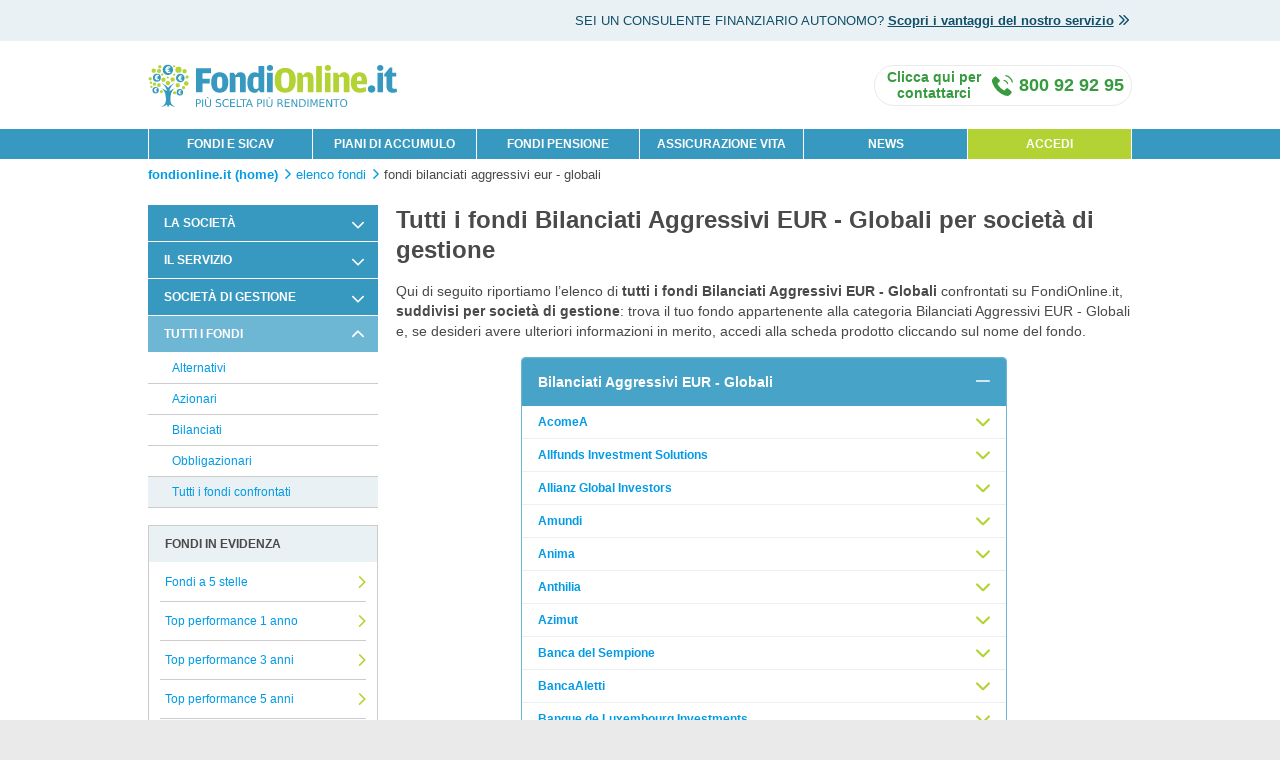

--- FILE ---
content_type: text/html;charset=UTF-8
request_url: https://www.fondionline.it/elenco-fondi/bilanciati/bilanciati-aggressivi/bilanciati-aggressivi-eur-globali.html
body_size: 26970
content:

<!doctype html>
<html>
<head>
<meta charset=utf-8>
<title>Fondi Bilanciati Aggressivi EUR - Globali: elenco per società di gestione | FondiOnline.it</title>
<meta name=description content="Fondi Bilanciati Aggressivi EUR - Globali suddivisi per società di gestione: cerca il tuo fondo Bilanciati Aggressivi EUR - Globali nell'elenco dei fondi confrontati su FondiOnline.it."/>
<meta name=Keywords content="fondi bilanciati aggressivi eur - globali, bilanciati aggressivi eur - globali, fondo bilanciati aggressivi eur - globali, bilanciati aggressivi eur - globali fondi online"/>
<meta name=viewport content="width=device-width, initial-scale=1, maximum-scale=1"/>
<link rel=canonical href="https://www.fondionline.it/elenco-fondi/bilanciati/bilanciati-aggressivi/bilanciati-aggressivi-eur-globali.html"/>
<meta http-equiv=X-UA-Compatible content="IE=edge"/>
<meta http-equiv=cache-control content=no-cache />
<link rel=stylesheet type="text/css" href="/css/css-reset.css?20250912"/>
<link rel=icon type="image/x-icon" href="/images/favicon.png?20250912"/>

<meta name="msvalidate.01" content=DC9A7613459CFE8FF9B8BABC99BD4A55 />

<script>(function(b,m,h,a,g){b[a]=b[a]||[];b[a].push({"gtm.start":new Date().getTime(),event:"gtm.js"});var k=m.getElementsByTagName(h)[0],e=m.createElement(h),c=a!="dataLayer"?"&l="+a:"";e.async=true;e.src="https://www.googletagmanager.com/gtm.js?id="+g+c;k.parentNode.insertBefore(e,k)})(window,document,"script","dataLayer","GTM-NZJGLZ3");</script>

<!--[if lt IE 9]><script>document.createElement("header");document.createElement("footer");document.createElement("section");document.createElement("aside");document.createElement("nav");document.createElement("article");document.createElement("hgroup");document.createElement("time");</script><![endif]-->
<link rel=stylesheet type="text/css" href="/css/listaFondi.css?20250912"/>
</head>
<body>

<noscript><iframe src="https://www.googletagmanager.com/ns.html?id=GTM-NZJGLZ3" height=0 width=0 style="display:none;visibility:hidden"></iframe></noscript>

<article class=hyd-top-header>
<dl class=hyd-top-head-wrap>
<dt>SEI UN CONSULENTE FINANZIARIO AUTONOMO?<span class=br-nl>&nbsp;</span></dt>
<dd>
<a href="https://www.fondionline.it/consulenti-finanziari-autonomi.html" class=hyd-double-arrow>
Scopri i vantaggi del nostro servizio
<i class="icon icon-sm icon-arrow-double"></i>
</a>
</dd>
</dl>
<a href="#" id=hyd-top-header-close><i class="icon icon-sm icon-close"></i></a>
</article>
<header class=hyd-header>
<div class=hyd-menu-wrap>
<input class=icon-menu-handler type=checkbox id=segMenuHandler style="display:none;"/>
<label class=icon-menu for=segMenuHandler>
<span></span>
<span></span>
<span></span>
<span></span>
<label>Menu</label>
</label>
<label class=backdrop-menu for=MenuHandler></label>
<nav>
<ul>
<li class="first "><a href="/fondi/">FONDI E SICAV</a></li>
<li class=""><a href="/pac/">PIANI DI ACCUMULO</a></li>
<li class=""><a href="/fondi-pensione/">FONDI PENSIONE</a></li>
<li class=""><a href="/assicurazione-vita/preventivo-metlife.html">ASSICURAZIONE VITA</a></li>
<li class=""><a href="/news-fondi/lista-news.html">NEWS</a></li>
<li class=last>
<a href="/login.html" title="Accesso area clienti">ACCEDI</a>
</li>
</ul>
</nav>
</div>
<div class=hyd-head-wrap>
<figure>
<a href="https://www.fondionline.it/" title="ricerca fondi comuni e fondi pensione on line">
<img src="/images/logo-fondionline.svg" alt="homepage FondiOnline.it" title="FondiOnline.it. Più scelta più performance" height=55 width=315 class="logo fondionline.it" style="height: 55px; width: 315px; margin-top: 10px; margin-bottom: 8px; float: left;"/>
</a>
<figcaption></figcaption>
</figure>
<a id=contactUsModalLink class=assistenceInfo data-title="Clicca qui per contattarci" href="#contactUsModal" data-effect=mfp-zoom-in on="tap:richiesta-contatto">
<i class="icon icon-telephone"></i>
<span class=call-txt-d><span>Chiama gratis</span> <strong>800 92 92 95</strong></span>
<span class=call-txt-m><span>CONTATTACI</strong></span>
</a>


<div id=contactUsModal class="white-popup-no-padding zoom-anim-dialog mfp-hide">
<div class=chiamaci-ora-mobile>
<a href="tel:800929295" class="btn btn-chiama btn-big btn-orange" data-effect=mfp-zoom-in>
CHIAMACI ORA GRATIS
</a>
</div>
<div class="row box-blue-contattaci">
<div class=col-xs-12>
<h1 class="h3 m-0">Compila il modulo per essere richiamato</h1>
</div>
</div>
<div class="row box-grigio-contattaci">
<div class=col-xs-12>
<p class=m-0>
Se sei interessato al nostro servizio lasciaci i tuoi dati.
Un nostro operatore ti contatterà per fornirti <strong>gratuitamente e senza impegno</strong> tutte le informazioni relative a FondiOnline.it
</p>
</div>
</div>
<section id=contattaci>
<form id=rcForm name=rcForm method=POST action="#">
<div class="row mt-1">
<div class="col-xs-0 col-sm-1 hyd-hide-mobile"></div>
<div class="col-xs-12 col-sm-10">
<h2 class="h5 primary-color">Dati di contatto</h2>
</div>
<div class="col-xs-0 col-sm-1 hyd-hide-mobile"></div>
</div>
<div class="row mt-1 mb-2">
<div class="col-xs-0 col-sm-1 hyd-hide-mobile"></div>
<div class="col-xs-12 col-sm-5">
<div class="input-form textbox">
<label for=rc_name class=required>
Nome *
</label>
<input id=rc_name name="rc_form[name]" type=text maxlength=30 autocomplete=new-password placeholder=Inserisci />
<div id=rc_nameError class=error-label>
Errore nella compilazione del campo
</div>
</div>
</div>
<div class="col-xs-12 col-sm-5">
<div class="input-form textbox">
<label for=rc_surname class=required>
Cognome *
</label>
<input id=rc_surname name="rc_form[surname]" type=text maxlength=30 autocomplete=new-password placeholder=Inserisci />
<div id=rc_surnameError class=error-label>
Errore nella compilazione del campo
</div>
</div>
</div>
<div class="col-xs-0 col-sm-1 hyd-hide-mobile"></div>
</div>
<div class="row mt-1 mb-2">
<div class="col-xs-0 col-sm-1 hyd-hide-mobile"></div>
<div class="col-xs-12 col-sm-5">
<div class="input-form textbox">
<label for=rc_mobile class=required>
Telefono cellulare *
</label>
<input id=rc_mobile name="rc_form[cellPhone]" type=text maxlength=15 autocomplete=new-password placeholder=Inserisci />
<div id=rc_mobileError class=error-label>
Errore nella compilazione del campo
</div>
</div>
</div>
<div class="col-xs-12 col-sm-5">
<div class="input-form textbox">
<label for=rc_email class=required>
Indirizzo e-mail
</label>
<input id=rc_email name="rc_form[email]" type=text maxlength=40 autocomplete=new-password placeholder=Inserisci />
<div id=rc_emailError class=error-label>
Errore nella compilazione del campo
</div>
</div>
</div>
<div class="col-xs-0 col-sm-1 hyd-hide-mobile"></div>
</div>
<div class="row mt-1 mb-2">
<div class="col-xs-0 col-sm-1 hyd-hide-mobile"></div>
<div class="col-xs-12 col-sm-10">
<div class="input-form textarea">
<label for=rc_notes class=required>
Note
</label>
<textarea id=rc_notes name="rc_form[notes]" rows=3 placeholder="Come possiamo aiutarti? Inserisci eventuali informazioni"></textarea>
</div>
</div>
<div class="col-xs-0 col-sm-1 hyd-hide-mobile"></div>
</div>
<div class=row>
<div class="col-xs-0 col-sm-1 hyd-hide-mobile"></div>
<div class="col-xs-12 col-sm-10">
<h2 class="h5 primary-color">Informazioni addizionali</h2>
</div>
<div class="col-xs-0 col-sm-1 hyd-hide-mobile"></div>
</div>
<div class="row mt-1 mb-2">
<div class="col-xs-0 col-sm-1 hyd-hide-mobile"></div>
<div class="col-xs-12 col-sm-10">
<div class="input-form selectbox">
<label for=rc_origin class=required>
Come hai conosciuto FondiOnline.it? *
</label>
<div class=container>
<div class=dropdown-s>
<div class=select data-id=rc_origin>
<span>Seleziona</span>
<i class="icon icon-sm icon-dropdown-caret m-0"></i>
</div>
<input type=hidden id=rc_origin name="rc_form[origin]" value=-1>
<ul class=dropdown-s-menu>
<li data-val=1>Stampa</li>
<li data-val=2>Google</li>
<li data-val=3>Passaparola</li>
<li data-val=5>Socio Altroconsumo</li>
<li data-val=4>Altro</li>
</ul>
</div>
</div>
<div id=rc_originError class=error-label>
Errore nella compilazione del campo
</div>
</div>
</div>
<div class="col-xs-0 col-sm-1 hyd-hide-mobile"></div>
</div>
<div id=rc_press_box class="row mt-1 mb-2 hidden">
<div class="col-xs-0 col-sm-1 hyd-hide-mobile"></div>
<div class="col-xs-12 col-sm-10">
<div class="input-form selectbox">
<label for=rc_press class=required>
Seleziona la testata *
</label>
<div class=dropdown-s>
<div class=select data-id=rc_press>
<span>Seleziona</span>
<i class="icon icon-sm icon-dropdown-caret m-0"></i>
</div>
<input type=hidden id=rc_press name="rc_form[press]" value=-1>
<ul class=dropdown-s-menu>
<li data-val=1>Sole 24 Ore</li>
<li data-val=2>Milano Finanza</li>
<li data-val=3>Corriere della Sera</li>
<li data-val=4>Repubblica</li>
<li data-val=5>Altro</li>
</ul>
</div>
<div id=rc_pressError class=error-label>
Errore nella compilazione del campo
</div>
</div>
</div>
<div class="col-xs-0 col-sm-1 hyd-hide-mobile"></div>
</div>
<div class=row>
<div class="col-xs-0 col-sm-1 hyd-hide-mobile"></div>
<div class="col-xs-12 col-sm-10">
<div class="input-form textbox">
<label for="" class=required>
Vorrei informazioni in qualità di *
</label>
</div>
</div>
<div class="col-xs-0 col-sm-1 hyd-hide-mobile"></div>
</div>
<div class="row mb-2">
<div class="col-xs-0 col-sm-1 hyd-hide-mobile"></div>
<div class="col-xs-12 col-sm-5">
<div class="input-form radiobox">
<input type=radio id=rc_usertype_1 name="rc_form[userType]" value=1 checked>
<label for=rc_usertype_1>Potenziale Cliente</label>
</div>
</div>
<div class="col-xs-12 col-sm-5">
<div class="input-form radiobox">
<input type=radio id=rc_usertype_2 name="rc_form[userType]" value=2>
<label for=rc_usertype_2>Consulente Finanziario Autonomo</label>
</div>
</div>
<div class="col-xs-0 col-sm-1 hyd-hide-mobile"></div>
</div>
<div class="row mb-2">
<div class="col-xs-0 col-sm-1 hyd-hide-mobile"></div>
<div class="col-xs-12 col-sm-10 text-right">
<em class=note-small>* Nota: i campi indicati con l'asterisco sono obbligatori</em>
</div>
<div class="col-xs-0 col-sm-1 hyd-hide-mobile"></div>
</div>
<div class="row mb-1">
<div class="col-xs-0 col-sm-1 hyd-hide-mobile"></div>
<div class="col-xs-12 col-sm-10">
<h2 class="h5 primary-color">Privacy e condizioni di utilizzo</h2>
</div>
<div class="col-xs-0 col-sm-1 hyd-hide-mobile"></div>
</div>
<div class=row>
<div class="col-xs-0 col-sm-1 hyd-hide-mobile"></div>
<div class="col-xs-12 col-sm-10">
<div class="input-form textbox">
<label id=rc_consensiObbligatoriLabel for="" class="fs-11-14 required">Informativa Privacy</label>
</div>
</div>
<div class="col-xs-0 col-sm-1 hyd-hide-mobile"></div>
</div>
<div class="row mb-1">
<div class="col-xs-0 col-sm-1 hyd-hide-mobile"></div>
<div class="col-xs-12 col-sm-10">
<div class="input-form checkbox">
<div class=checkWrap>
<label>
<input type=checkbox id=rc_consensiObbligatori2 name="rc_form[acceptedPrivacy]" value=1 class=filled-in />
<span>&nbsp;</span>
</label>
</div>
<label for=rc_consensiObbligatori2 class=small>
L’utente conferma di aver visionato l’Informativa Privacy (<a id=rc_privacyModalLink1 class=popup-modal data-title="Informativa privacy" href="#rc_privacyModal" data-effect=mfp-zoom-in><strong>apri</strong></a>)
e prende atto che i suoi dati saranno trattati da parte di Innofin SIM S.p.A. e comunicati ai soggetti indicati al punto 5.1 dell'informativa
(<strong>obbligatorio</strong>).
</label>
</div>
</div>
<div class="col-xs-0 col-sm-1 hyd-hide-mobile"></div>
</div>
<div class=row>
<div class="col-xs-0 col-sm-1 hyd-hide-mobile"></div>
<div class="col-xs-12 col-sm-10">
<div class="input-form textbox">
<label id=consensiObbligatoriLabel for="" class="fs-11-14 required">Consensi Privacy Innofin SIM</label>
</div>
</div>
<div class="col-xs-0 col-sm-1 hyd-hide-mobile"></div>
</div>
<div class="row mb-1">
<div class="col-xs-0 col-sm-1 hyd-hide-mobile"></div>
<div class="col-xs-12 col-sm-10">
<div class="input-form checkbox">
<div class=checkWrap>
<label>
<input type=checkbox id=rc_consensiFacoltativi name="rc_form[acceptedOptionalAgreement]" value=1 class=filled-in />
<span>&nbsp;</span>
</label>
</div>
<label id=rc_consensiFacoltativi for=rc_openConsensiFacoltativiBlock class=small>
L'utente presta il proprio libero ed esplicito consenso per i trattamenti di cui al punto 1.3 dell'Informativa Privacy
<a id=rc_privacyModalLink2 class=popup-modal data-title="Informativa privacy" href="#rc_privacyModal" data-effect=mfp-zoom-in><strong>apri</strong></a>
. Tutti questi consensi sono facoltativi, <a href="#" onclick="return false;" id=rc_openConsensiFacoltativiBlock><strong>clicca qui</strong></a>
per visionarli e selezionarli individualmente.
</label>
</div>
</div>
<div class="col-xs-0 col-sm-1 hyd-hide-mobile"></div>
</div>
<div id=rc_consensiFacoltativiBlock style="display: none;">
<div class="row mb-1" id=rc_consensiFacoltativi1Block-container>
<div class="col-xs-0 col-sm-1 hyd-hide-mobile"></div>
<div class="col-xs-12 col-sm-10">
<div class="input-form checkbox">
<div class=checkWrap>
<label>
<input type=checkbox id=rc_consensiFacoltativi1 name="rc_form[acceptedPromotion]" value=1 class=filled-in />
<span>&nbsp;</span>
</label>
</div>
<label id=rc_consensiFacoltativi1Label for=rc_consensiFacoltativi1 class=small>
L'utente acconsente al trattamento dei dati personali, da parte di Innofin SIM S.p.A., per l’invio di comunicazioni promozionali e materiale pubblicitario,
l’offerta di prodotti e/o servizi propri o di terzi, il compimento di sondaggi e ricerche di mercato, mediante ogni mezzo tra cui in particolare: telefono, posta elettronica, applicazioni informatiche (App), notifiche push, SMS, altri servizi di messaggistica, ovvero attraverso social media (<strong>facoltativo</strong>).
</label>
</div>
</div>
<div class="col-xs-0 col-sm-1 hyd-hide-mobile"></div>
</div>
<div class="row mb-1" id=rc_consensiFacoltativi2Block-container>
<div class="col-xs-0 col-sm-1 hyd-hide-mobile"></div>
<div class="col-xs-12 col-sm-10">
<div class="input-form checkbox">
<div class=checkWrap>
<label>
<input type=checkbox id=rc_consensiFacoltativi2 name="rc_form[acceptedMarketing]" value=1 class=filled-in />
<span>&nbsp;</span>
</label>
</div>
<label id=rc_consensiFacoltativi2Label for=rc_consensiFacoltativi2 class=small>
L'utente acconsente al trattamento dei dati personali, da parte di Innofin SIM S.p.A., per la profilazione per finalità commerciali e di marketing
sulla base delle modalità di utilizzo del Sito FondiOnline, l’interesse dimostrato per i diversi prodotti/servizi e l’esposizione alla comunicazione
pubblicitaria (<strong>facoltativo</strong>).
</label>
</div>
</div>
<div class="col-xs-0 col-sm-1 hyd-hide-mobile"></div>
</div>
<div class="row mb-1" id=rc_consensiFacoltativi3Block-container>
<div class="col-xs-0 col-sm-1 hyd-hide-mobile"></div>
<div class="col-xs-12 col-sm-10">
<div class="input-form checkbox">
<div class=checkWrap>
<label>
<input type=checkbox id=rc_consensiFacoltativi3 name="rc_form[acceptedOtherPromotion]" value=1 class=filled-in />
<span>&nbsp;</span>
</label>
</div>
<label id=rc_consensiFacoltativi3Label for=rc_consensiFacoltativi3 class=small>
L'utente acconsente al trattamento dei dati personali, da parte di Innofin SIM S.p.A., per la cessione dei dati ad altre società di Moltiply Group
per l’invio di comunicazioni promozionali e materiale pubblicitario, l’offerta di prodotti e/o servizi propri o di terzi, il compimento di sondaggi e
ricerche di mercato, mediante ogni mezzo tra cui in particolare: telefono, posta elettronica, applicazioni informatiche (App), notifiche push, SMS, altri servizi di messaggistica, ovvero attraverso social media (<strong>facoltativo</strong>).
</label>
</div>
</div>
<div class="col-xs-0 col-sm-1 hyd-hide-mobile"></div>
</div>
</div>
<input type=hidden name="rc_form[type]" value=2 />
<div id=rc_privacyModal class="mfp-hide white-popup popup-big zoom-anim-dialog">
<div class="popup-content hyd-content">
<h2 class=h2-small>Informativa sulla privacy</h2>
<p>
Seguendo una politica di trasparenza e correttezza, nel rispetto della disciplina vigente e con particolare
riferimento al Regolamento UE 2016/679 (nel seguito il “<strong>Regolamento Privacy</strong>”),
la società Innovazione Finanziaria SIM S.p.A. (nel seguito la “<strong>Società</strong>” o “<strong>Innofin</strong>”),
appartenente al gruppo societario facente capo alla controllante Moltiply Group S.p.A. (nel seguito “<strong>Moltiply</strong>”),
in qualità di autonomo titolare del trattamento, Le fornisce alcune informazioni riguardanti il trattamento dei dati personali da Lei comunicati in fase precontrattuale,
contrattuale ed in generale in occasione nell’ambito della fruizione dei servizi riferibili al sito <a title="http://www.fondionline.it/" href="https://www.fondionline.it/"><strong>www.fondionline.it</strong></a>, ancorché eventualmente integrato in
altri siti in modalità “co-branded” e/o adattato per dispositivi mobili, anche in forma di “app” (nel seguito il “<strong>Sito FondiOnline</strong>” o anche il “<strong>Sito</strong>”).
</p>
<h2 class=h2-small>1. FINALITÀ E BASE GIURIDICA DEL TRATTAMENTO</h2>
<p class=mt-1>
<strong>1.1.</strong>
I dati raccolti saranno trattati dalla Società, senza necessità di esplicito consenso ai sensi dell’art. 6, paragrafo 1, lettera b) del Regolamento Privacy, per le seguenti finalità:
</p>
<ul class=ul-upper-alpha>
<li>consentire a Innofin di perfezionare e dare esecuzione al servizio di collocamento ed al servizio accessorio di custodia ed amministrazione concluso con l’interessato per il tramite del Sito;</li>
<li>consentire ad Innofin di effettuare i trattamenti previsti per l’attività di intermediazione assicurativa;</li>
<li>fornire ad Allfunds Bank S.A., nei confronti del quale Innofin agisce quale sub-collocatore di Fondi Comuni di Investimento e Sicav, le informazioni necessarie all’erogazione dei servizi da Lei richiesti o con Lei concordati, relativamente ai prodotti finanziari oggetto di tale accordo di sub-collocamento;</li>
<li>fornire a quei soggetti (in primo luogo gestori di Fondi Comuni di Investimento, Sicav autorizzati alla commercializzazione in Italia, compagnie e intermediari assicurativi) con cui Innofin ha stipulato/stipulerà accordi commerciali o di collaborazione, ovvero a soggetti che svolgono attività professionali nell’ambito dei servizi d’investimento di cui Lei si avvale (es. consulenti finanziari autonomi), le informazioni necessarie all’erogazione dei servizi da Lei richiesti o con Lei concordati;</li>
<li>facilitare l’utilizzo del Sito FondiOnline nelle sue diverse sezioni e versioni, ad esempio mediante il riconoscimento degli utenti che ritornano sul sito, la semplificazione e personalizzazione dell’esperienza utente, il salvataggio di ricerche e preventivi per ogni tipologia di prodotto;</li>
<li>l’attività di assistenza telefonica alla clientela necessaria e conseguente alla prestazione dei servizi contrattualmente richiesti e/o dovuti all’interessato;</li>
<li>la gestione amministrativa dei rapporti, anche commerciali, tra Innofin ed i soggetti terzi indicati ai punti precedenti;</li>
<li>rispondere ai commenti e alle segnalazioni inviate dalla clientela;</li>
<li>per consentire agli utenti del Sito di partecipare a concorsi e operazioni a premi promossi da Innofin.</li>
</ul>
<p class=mt-1>
I dati raccolti saranno trattati da Innofin, senza necessità di esplicito consenso ai sensi dell’art. 6, paragrafo 1, lettera c) del Regolamento Privacy, per adempiere in generale agli obblighi di legge e regolamentari applicabili all’attività della Società.
Inoltre, per adempiere agli obblighi normativi previsti dal D.Lgs. 231/2007 e ss. mm. ii. in materia di antiriciclaggio, potranno essere trattati occasionalmente anche dati personali appartenenti alle "categorie particolari" di cui all’art. 9, paragrafo 1, del Regolamento Privacy e/o dati personali relativi a condanne penali e a reati di cui all'articolo 10 del medesimo regolamento.
</p>
<p class=mt-1>
<strong>1.2.</strong>
I dati raccolti saranno altresì trattati da Innofin senza necessità di esplicito consenso, al fine di perseguire il proprio legittimo interesse ai sensi dell’articolo 6, paragrafo 1, lettera f) del Regolamento Privacy, per:
<ul class=ul-upper-alpha>
<li>promuovere i propri servizi agli utenti che ne hanno già usufruito, mediante l’invio di comunicazioni informative e commerciali tramite posta elettronica, ferma restando la facoltà da parte degli utenti di opporsi in ogni momento al trattamento. Resta inteso che tale trattamento viene effettuato nel rispetto delle previsioni di cui all’articolo 130, comma 4, del Codice Privacy;</li>
<li>sviluppare analisi, osservatori, modelli previsionali su basi storiche e/o statistiche, che potranno essere utilizzati per la gestione del business, l’aumento della competitività dell’offerta prodotti, il miglioramento del servizio e/o la diffusione in forma completamente anonima anche nei confronti del pubblico;</li>
<li>monitorare e assicurare il corretto funzionamento di tutti gli strumenti utilizzati per l’invio di comunicazioni agli utenti del Sito;</li>
<li>effettuare ogni approfondimento necessario per la corretta rilevazione/verifica delle operazioni andate a buon fine;</li>
<li>la prevenzione di frodi e di utilizzi non autorizzati del servizio, la tutela dei diritti e degli interessi del titolare in sede stragiudiziale e giudiziale, la valutazione dell’affidabilità economica e/o della solvibilità dei potenziali clienti, anche per il tramite di verifiche incrociate con banche dati esterne, e/o attraverso l’accesso ai sistemi informativi di società autorizzate.</li>
<li>raccogliere e gestire il feedback della clientela sul servizio erogato da Innofin, nonché dai relativi partner commerciali.</li>
</ul>
</p>
<p>
<strong>1.3.</strong>
I dati raccolti potranno essere trattati da Innofin, previo esplicito e libero consenso dell'interessato ai sensi dell’articolo 6, paragrafo 1, lettera a) del Regolamento Privacy, per le seguenti finalità:
</p>
<ul class=ul-upper-alpha>
<li>l’invio di comunicazioni promozionali e materiale pubblicitario, l’offerta di prodotti e/o servizi propri o di terzi, il compimento di sondaggi e ricerche di mercato, mediante ogni mezzo tra cui in particolare: telefono, posta elettronica, applicazioni informatiche (App), notifiche push, SMS, altri servizi di messaggistica, ovvero attraverso social media; resta inteso che il mancato consenso al presente trattamento non pregiudica il trattamento di cui al precedente punto 1.2;</li>
<li>la profilazione degli utenti per finalità commerciali e di marketing sulla base delle modalità di utilizzo del Sito FondiOnline, l’interesse dimostrato per i diversi prodotti/servizi e l’esposizione alla comunicazione pubblicitaria; </li>
<li>la cessione dei dati personali ad altre società appartenenti a Moltiply per l’invio di comunicazioni promozionali e materiale pubblicitario, l’offerta di prodotti e/o servizi propri o di terzi, il compimento di sondaggi e ricerche di mercato, mediante ogni mezzo tra cui in particolare: telefono, posta elettronica, applicazioni informatiche (App), notifiche push, SMS, altri servizi di messaggistica, ovvero attraverso social media.</li>
</ul>
<p>
<strong>1.4.</strong>
I dati forniti dagli interessati potranno inoltre essere utilizzati da Allfunds Bank S.A., dalle società di gestione italiane ed estere nonché dalle compagnie assicurative e intermediari assicurativi con cui Innofin ha stipulato/stipulerà accordi commerciali o convenzioni di collocamento senza necessità di esplicito consenso ai sensi dell’art. 6, paragrafo 1, lettera b) del Regolamento Privacy, al fine di perfezionare e dare esecuzione al servizio di collocamento ed al servizio di custodia ed amministrazione concluso con gli utenti.
</p>
<p>
I dati raccolti saranno trattati da Allfunds Bank S.A., dalle società di gestione italiane ed estere nonché dalle compagnie assicurative e intermediari assicurativi con cui Innofin ha stipulato/stipulerà accordi commerciali o di collaborazione, senza necessità di esplicito consenso ai sensi dell’art. 6, paragrafo 1, lettera c) del Regolamento Privacy, per adempiere in generale agli obblighi di legge e regolamentari.
</p>
<h2 class=h2-small>2. CONFERIMENTO DEI DATI</h2>
<p>
<strong>2.1.</strong>
La informiamo che la comunicazione dei dati personali necessari per il raggiungimento delle finalità indicate ai punti 1.1 ed 1.4 è obbligatoria e l’eventuale rifiuto di fornire i dati comporterà l’impossibilità di instaurare e/o proseguire il rapporto contrattuale con Innofin.
</p>
<h2 class=h2-small>3. TITOLARI DEL TRATTAMENTO</h2>
<p class=mt-1>
<strong>3.1.</strong>
Autonomo titolare del trattamento è Innofin.
</p>
<h2 class=h2-small>4. AMBITO DI COMUNICAZIONE E DIFFUSIONE DEI DATI, RESPONSABILI DEL TRATTAMENTO</h2>
<p class=mt-1>
<strong>4.1.</strong>
I dati da Lei forniti potranno essere comunicati in forza delle finalità descritte al punto 1 ai seguenti soggetti, in qualità di autonomi titolari del trattamento:
</p>
<ul class=ul-upper-alpha>
<li>Allfunds Bank S.A., con la quale Innofin ha in essere una convenzione di sub-collocamento finalizzata alla prestazione dei servizi offerti da Innofin; </li>
<li>società di gestione italiane ed estere con cui Innofin ha stipulato o stipulerà accordi commerciali o convenzioni di collocamento (principalmente gestori di Fondi Comuni di Investimento, Sicav autorizzati alla commercializzazione in Italia, il cui elenco aggiornato è pubblicato alla seguente pagina Internet: <a title="https://www.fondionline.it/societa-di-gestione.html" href="https://www.fondionline.it/societa-di-gestione.html"><strong>https://www.fondionline.it/societa-di-gestione.html</strong></a>) per l’esecuzione delle disposizioni da Lei ricevute, ovvero, per l’erogazione dei servizi da Lei richiesti;</li>
<li>la banca presso la quale sono depositate le disponibilità liquide dei clienti di Innofin (Banca Intesa Sanpaolo, sito <a href="http://www.intesasanpaolo.com" target=_blank>www.intesasanpaolo.com</a>);</li>
<li>compagnie assicurative e intermediari assicurativi <i>partner</i> con i quali Innofin ha stipulato accordi di intermediazione di prodotti assicurativi;</li>
<li>altre società con cui Innofin ha stipulato o stipulerà accordi o collaborazioni finalizzati alla gestione e all’erogazione dei servizi prestati da Innofin;</li>
<li>autorità e organi di vigilanza al cui controllo e supervisione è sottoposta Innofin (a titolo esemplificativo ma non esaustivo Consob, Banca d’Italia, Agenzia delle Entrate);</li>
<li>professionisti di cui Lei si avvale che svolgono la propria attività nell’ambito dei servizi d’investimento (es. consulenti finanziari autonomi);</li>
<li>società autorizzate, ad esempio informatori commerciali, per legittime verifiche, nell’interesse comune alla lealtà delle transazioni commerciali e al buon funzionamento del mercato;</li>
<li>altre società di Moltiply, previo consenso, per attività commerciali e di marketing;</li>
<li>organismi di vigilanza e/o di controllo, nonché tutte le pubbliche Autorità, italiane o unionali, cui la facoltà di accesso a tali dati è riconosciuta in forza di provvedimenti normativi, anche al fine di tutelare i diritti e gli interessi del titolare nelle sedi opportune.</li>
</ul>
<p class=mt-1>
<strong>4.2.</strong>
I dati da Lei forniti potranno essere comunicati in forza delle finalità descritte al punto 1 ai seguenti soggetti, all’uopo nominati responsabili del trattamento:
</p>
<ul class=ul-upper-alpha>
<li>altre società di Moltiply, per attività attinenti alle seguenti aree: servizio clienti, marketing operativo, amministrazione, organizzazione, back-office, tecnologia, rilevazione dei servizi forniti e soddisfazione della clientela;</li>
<li>altre società terze di rilevazione circa: qualità dei servizi forniti, soddisfazione della clientela, etc.;</li>
<li>società che svolgono servizi legati all’erogazione, al monitoraggio, all’analisi della navigazione, alla misurazione e all’ottimizzazione di siti internet;</li>
<li>società specializzate in attività di marketing, re-marketing, social media di gestione operativa di campagne di comunicazione tramite Internet, email e/o sistemi telefonici;</li>
<li>società specializzate nella fornitura di servizi di elaborazione, archiviazione e/o analisi di dati e piattaforme informatiche utilizzate dai professionisti di cui Lei si avvale nell’ambito dei servizi d’investimento;</li>
<li>società che svolgono attività di trasmissione, imbustamento, trasporto e smistamento delle comunicazioni alla clientela.</li>
</ul>
<p class=mt-1>
<strong>4.3.</strong>
I Suoi dati non saranno diffusi, messi a disposizione o dati in consultazione in alcuna forma a soggetti diversi da quelli indicati ai precedenti punti o a soggetti indeterminati.
</p>
<h2 class=h2-small>5. TRASFERIMENTO DEI DATI ALL'ESTERO</h2>
<p class=mt-1>
<strong>5.1.</strong>
I dati da Lei forniti potranno essere trasferiti al di fuori del territorio nazionale nell’ambito del perseguimento delle finalità di cui al punto 1 a società appartenenti alle categorie elencate al punto 4 aventi la propria sede in Paesi appartenenti all'Unione Europea.
</p>
<p class=mt-1>
<strong>5.2.</strong>
Ove previsto dalla normativa fiscale (es. normativa FATCA e CRS) i dati personali comunicati all’Agenzia delle Entrate, potrebbero essere da quest’ultima trasmessi all’autorità della residenza fiscale dell’interessato anche al di fuori dell’Unione Europea (es. USA, Paesi dell’OCSE).
</p>
<h2 class=h2-small>6. MODALITÀ DI TRATTAMENTO DEI DATI</h2>
<p class=mt-1>
<strong>6.1.</strong>
Il trattamento dei dati potrà essere effettuato attraverso strumenti manuali, automatizzati, informatici o telematici atti a memorizzare, gestire e trasmettere i dati stessi.
</p>
<p class=mt-1>
<strong>6.2.</strong>
L’interessato non viene sottoposto ad alcuna decisione basata unicamente sul trattamento automatizzato, compresa la profilazione, che produca effetti giuridici che lo riguardano o che incida in modo significativamente analogo sulla sua persona.
</p>
<p class=mt-1>
<strong>6.3.</strong>
Il Sito Fondionline fa utilizzo di cookies. Per maggiori informazioni, si rimanda all’informativa dedicata, prevista dalla normativa vigente, accessibile alla pagina Internet: <a title="https://www.fondionline.it/informativa-cookie.html" href="https://www.fondionline.it/informativa-cookie.html"><strong>www.fondionline.it/informativa-cookie.html</strong></a>.
</p>
<h2 class=h2-small>7. PERIODO DI CONSERVAZIONE DEI DATI</h2>
<p class=mt-1>
<strong>7.1.</strong>
I dati personali trattati per le finalità indicate ai punti 1.1, 1.2, 1.3, sono conservati fino al 31 dicembre del 10° anno dalla data di cessazione di un rapporto continuativo o, in assenza di un rapporto continuativo, fino al 31 dicembre del 5° anno dalla data del conferimento delle informazioni o del successivo ultimo utilizzo delle stesse in risposta alla richiesta di un servizio da parte dell'utente.
</p>
<p class=mt-1>
<strong>7.2.</strong>
Nel caso di contenzioso stragiudiziale o giudiziale, i dati saranno conservati per tutta la durata dello stesso e fino allo scadere dei termini previsti dalla legge per le azioni di impugnazione.
</p>
<p class=mt-1>
<strong>7.3.</strong>
Per i dati anagrafici e di contatto degli utenti trattati sulla base di espresso consenso per le finalità indicate al punto 1.3, il periodo di conservazione è da intendersi esteso fino alla revoca del consenso, anche se successiva al termine di cui al punto 7.1.
</p>
<h2 class=h2-small>8. DIRITTI DELL’INTERESSATO</h2>
<p class=mt-1>
<strong>8.1.</strong>
Innofin nel pieno rispetto delle previsioni degli articoli 15, 16, 17, 18, 20 e 21, del Regolamento Privacy, La informa che Lei ha il diritto:
</p>
<ul class=ul-upper-alpha>
<li>di chiedere l’accesso ai dati personali (art. 15) e la rettifica (art. 16) o la cancellazione degli stessi (art. 17), o la limitazione del trattamento (art. 18) che La riguardano, o di opporsi al loro trattamento (art. 21), oltre al diritto alla portabilità dei dati (art. 20);</li>
<li>di revocare il consenso in qualsiasi momento senza pregiudicare la liceità del trattamento basata sul consenso prestato prima della revoca;</li>
<li>il diritto di proporre reclamo al Garante per la protezione dei dati personali.</li>
</ul>
<p>
La informiamo che, ai sensi dell'articolo 21 del Regolamento Privacy, Lei può opporsi in ogni momento al trattamento dei dati personali che la riguardano per finalità di marketing diretto.
</p>
<p class=mt-1>
<strong>8.2.</strong>
Per esercitare i diritti testé riassunti, Le chiediamo di utilizzare i seguenti riferimenti dedicati:
</p>
<p class=mt-1>
</p>
<ul class=ul-none>
<li><strong>Innofin SIM S.p.A.</strong></li>
<li>Sede Legale: Att.ne “Privacy Trattamento Dati” - Via Casati, 1/A - 20124 Milano</li>
<li>Sede Operativa: Att.ne “Privacy Trattamento Dati” - Via Desenzano, 2 - 20146 Milano </li>
<li>Numero verde: 800 92 92 95</li>
<li>Email: <a title="Email Privacy Innofin" href="mailto:privacy@fondionline.it"><strong>privacy@fondionline.it</strong></a></li>
</ul>
<p class=mt-1>
<strong>8.3.</strong>
Per selezionare i trattamenti per i quali intende esercitare il diritto di opposizione o di revoca del consenso, è altresì possibile, in qualsiasi momento, compilare l’apposito <a title="Privacy diritto di opposizione" href="/privacy-diritto-di-opposizione.html"><strong>modulo online</strong></a> e completare la semplice procedura indicata.
</p>
<h2 class=h2-small>9. RESPONSABILE PER LA PROTEZIONE DEI DATI PERSONALI</h2>
<p class=mt-1>
<strong>9.1.</strong>
Innofin ha nominato un proprio Responsabile per la protezione dei dati personali. Il dato di contatto dpo@innofin.it. Per l’esercizio dei diritti di cui al precedente punto 8.1., La preghiamo di utilizzare i contatti indicati al punto 8.2., dedicati alla gestione delle richieste di esercizio dei diritti dell’interessato.
</p>
<hr class="mb-1 hyd-hide-mobile">
<p class="p-small mt-0" id=informativaAggiornata>
Informativa aggiornata al 26 aprile 2025
</p>
</div>
<div class=popup-footer>
<a class=popup-modal-dismiss href="#">Chiudi</a>
</div>
</div>
<div class=popup-padding-bottom>
<div class=row>
<div class="col-xs-0 col-sm-1 hyd-hide-mobile"></div>
<div id=rcSavedOK class="col-xs-12 col-sm-10 text-center mt-2 mb-3 box-errore">
<i id=successo alt=Successo class="icon icon-lg icon-check"></i>
La richiesta è stata salvata con successo, verrai ricontattato il prima possibile da un nostro operatore.
</div>
<div class="col-xs-0 col-sm-1 hyd-hide-mobile"></div>
</div>
<div class=row>
<div class="col-xs-0 col-sm-1 hyd-hide-mobile"></div>
<div id=rcSavedKO class="col-xs-12 col-sm-10 text-center mt-2 mb-3 box-errore">
<i id=errore alt=Errore class="icon icon-lg icon-warning"></i>
Attenzione si è verificato un problema in fase di salvataggio, ti invitiamo a contattarci tramite il nostro numero verde 800929295
</div>
<div class="col-xs-0 col-sm-1 hyd-hide-mobile"></div>
</div>
<div class="row mt-3">
<div class=col-xs-12>
<div id=saveButton class="button-form mt-1 mb-2">
<a id=send_rc href="#" class="btn btn-big btn-main">INVIA</a>
</div>
</div>
</div>
</div>
</form>
</section>
</div>
</div>
</header>
<section class=hyd-breadcrumb>
<ul>
<li><a href="/" title="fondionline.it"><strong>FondiOnline.it&nbsp;(home)</strong></a></li>
<i class="icon icon-sm icon-arrow-right link-testuali"></i>
<li><a href="/elenco-fondi/" title="elenco fondi">elenco fondi</a></li>
<i class="icon icon-sm icon-arrow-right link-testuali"></i>
<li>fondi bilanciati aggressivi eur - globali</li>
</ul>
</section>
<script type="application/ld+json">
{ "@context": "http://schema.org",
  "@type": "BreadcrumbList",
  "itemListElement":
  	[{ "@type": "ListItem",
      "position": 1,
      "item":{ 
		"@id": "https://www.fondionline.it",
        "name": "fondionline.it (home)"
      } 
	},

    {"@type": "ListItem",
      "position": 2,
      "item": {
		"@id": "https://www.fondionline.it/elenco-fondi/",
        "name": "elenco fondi"
      } 
	}
	,

    {"@type": "ListItem",
      "position": 3,
      "item": {
		"@id": "https://www.fondionline.it/elenco-fondi/bilanciati/bilanciati-aggressivi/bilanciati-aggressivi-eur-globali.html",
        "name": "fondi bilanciati aggressivi eur - globali"
      } 
	}
	

    ] 
}
</script>
<main id=institutionalpage class="hyd-container hyd-columnstwo">
<aside class="hyd-aside hyd-aside1 hyd-hide-mobile">
<div class=menu-accordion>
<div class=menu-accordion-item>
<input type=checkbox name=menu-accordion-1 id=menu-accordion-panel-1 />
<div class=menu-accordion-head>
<label class=menu-accordion-title for=menu-accordion-panel-1>LA SOCIETÀ</label>
</div>
<div class=menu-accordion-content>
<ul>
<li><a href="/chi-siamo.html">Chi &egrave; Innofin Sim</a></li>
<li><a href="/organi-sociali.html">Organi Sociali</a></li>
<li><a href="/news-fondi/lista-news.html">News Fondi</a></li>
</ul>
</div>
</div>
</div>
<div class=menu-accordion>
<div class=menu-accordion-item>
<input type=checkbox name=menu-accordion-2 id=menu-accordion-panel-2 />
<div class=menu-accordion-head>
<label class=menu-accordion-title for=menu-accordion-panel-2>IL SERVIZIO</label>
</div>
<div class=menu-accordion-content>
<ul>

<li><a href="/condizioni-di-utilizzo.html">Condizioni di Utilizzo</a></li>
<li><a href="/documentazione-legale.html">Documentazione Contrattuale e Legale</a></li>
<li><a href="/arbitro-controversie-finanziarie.html">Arbitro Controversie Finanziarie</a></li>
<li><a href="/privacy.html">Informativa Privacy</a></li>

<li><a href="/informativa-cookie.html">Informativa Cookie</a></li>
<li><a href="/reclami-assicurativi.html">Reclami Assicurativi</a></li>
<li><a href="/reclami-servizio-investimento.html">Reclami Servizio di Investimento</a></li>
</ul>
</div>
</div>
</div>
<div class=menu-accordion>
<div class=menu-accordion-item>
<input type=checkbox name=menu-accordion-3 id=menu-accordion-panel-3 />
<div class=menu-accordion-head>
<label class=menu-accordion-title for=menu-accordion-panel-3>SOCIET&Agrave; DI GESTIONE</label>
</div>
<div class=menu-accordion-content>
<ul>
<li><a href="/societa-di-gestione/bny-mellon.html">BNY Mellon</a></li>
<li><a href="/societa-di-gestione/pictet.html">Pictet</a></li>
<li><a href="/societa-di-gestione/flossbach-von-storch.html">Flossbach von Storch</a></li>
<li><a href="/societa-di-gestione/ei-sturdza.html">EI Sturdza</a></li>
<li><a href="/societa-di-gestione/banor.html">Banor</a></li>
<li><a href="/societa-di-gestione/uti-international.html">UTI International</a></li>
<li><a href="/societa-di-gestione/pharus.html">Pharus</a></li>
<li><a href="/societa-di-gestione/im-global-partner-am.html">iM Global Partner AM</a></li>
<li><a href="/societa-di-gestione/financiere-de-echiquier.html">Financiere de l'Echiquier</a></li>
<li><a href="/societa-di-gestione/soprarno.html">Soprarno SGR</a></li>
<li><a href="/societa-di-gestione/ethenea.html">Ethenea</a></li>
<li><a href="/societa-di-gestione/sarasin.html">Sarasin</a></li>
<li><a href="/societa-di-gestione/east-capital.html">EAST CAPITAL</a></li>
<li><a href="/societa-di-gestione/blackrock.html">BlackRock</a></li>
<li><a href="/societa-di-gestione/selectra.html">Selectra</a></li>
<li><a href="/societa-di-gestione/fidelity.html">Fidelity</a></li>
<li><a href="/societa-di-gestione/planetarium.html">Planetarium</a></li>
<li><a href="/societa-di-gestione/mirae.html">Mirae</a></li>
<li><a href="/societa-di-gestione/finlabo.html">Finlabo</a></li>
<li><a href="/societa-di-gestione/kairos.html">Kairos</a></li>
<li><a href="/societa-di-gestione.html" class="">Tutte le Società di Gestione</a></li>
</ul>
</div>
</div>
</div>
<div class=menu-accordion>
<div class=menu-accordion-item>
<input type=checkbox name=menu-accordion-4 id=menu-accordion-panel-4 checked/>
<div class=menu-accordion-head>
<label class=menu-accordion-title for=menu-accordion-panel-4>TUTTI I FONDI</label>
</div>
<div class=menu-accordion-content>
<ul>
<li><a id=leftBar_categories_alternativi href="/elenco-fondi/#alternativi">Alternativi</a></li>
<li><a id=leftBar_categories_azionari href="/elenco-fondi/#azionari">Azionari</a></li>
<li><a id=leftBar_categories_bilanciati href="/elenco-fondi/#bilanciati">Bilanciati</a></li>
<li><a id=leftBar_categories_obbligazionari href="/elenco-fondi/#obbligazionari">Obbligazionari</a></li>
<li><a id=leftBar_categories_all href="/elenco-fondi/" class=selected>Tutti i fondi confrontati</a></li>
</ul>
</div>
</div>
</div>
</aside>
<section class=hyd-content>
<h1 class=h1>Tutti i fondi Bilanciati Aggressivi EUR - Globali per società di gestione</h1>
<p>
Qui di seguito riportiamo l’elenco di <strong>tutti i fondi Bilanciati Aggressivi EUR - Globali</strong> confrontati su FondiOnline.it, <strong>suddivisi per società di gestione</strong>: trova il tuo fondo appartenente alla categoria Bilanciati Aggressivi EUR - Globali e, se desideri avere ulteriori informazioni in merito, accedi alla scheda prodotto cliccando sul nome del fondo.
</p>
<div class="row mt-2">
<div class="col-xs-0 col-sm-2">
</div>
<div class="col-xs-12 col-sm-8">
<div class=tabs-l1>
<div class=tab-l1>
<input type=radio id=map1Link_1 checked>
<label class=tab-l1-label for=map1Link_1 title="Bilanciati Aggressivi EUR - Globali">Bilanciati Aggressivi EUR - Globali</label>
<div class=tab-l1-content>
<div class=tabs-l2>
<div class=tab-l2>
<input type=radio name=map2Link_1 id=map2Link_1_0>
<label class="tab-l2-label tab-l2-labelBold" for=map2Link_1_0 title=AcomeA>
AcomeA
</label>
<div class=tab-l2-content id=map2Block_1_0>
<ul class="nomargin ordini">
<li class=lista-ordina-fondo>
<div class=row>
<div class="col-xs-7 col-sm-8 col-md-9">
<a href="/elenco-fondi/bilanciati-aggressivi-eur-globali/acomea-globale-a1-IT0000390069.html" title="AcomeA Globale A1 - IT0000390069" class=fs-12-16>AcomeA Globale A1 - IT0000390069</a>
</div>
<div class="col-xs-5 col-sm-4 col-md-3 text-right m-auto">
<div class=button-form>
<a id=orderProduct_IT0000390069 class="btn btn-extrasmall btn-main" data-isin=IT0000390069 data-secid=F0GBR04WBI data-currency=EUR href="#">
ORDINA
</a>
</div>
</div>
</div>
</li>
<li class=lista-ordina-fondo>
<div class=row>
<div class="col-xs-7 col-sm-8 col-md-9">
<a href="/elenco-fondi/bilanciati-aggressivi-eur-globali/acomea-globale-a2-IT0004718794.html" title="AcomeA Globale A2 - IT0004718794" class=fs-12-16>AcomeA Globale A2 - IT0004718794</a>
</div>
<div class="col-xs-5 col-sm-4 col-md-3 text-right m-auto">
<div class=button-form>
<a id=orderProduct_IT0004718794 class="btn btn-extrasmall btn-main" data-isin=IT0004718794 data-secid=F00000MJ5Z data-currency=EUR href="#">
ORDINA
</a>
</div>
</div>
</div>
</li>
<li class=lista-ordina-fondo>
<div class=row>
<div class="col-xs-7 col-sm-8 col-md-9">
<a href="/elenco-fondi/bilanciati-aggressivi-eur-globali/acomea-globale-a5-IT0005427288.html" title="AcomeA Globale A5 - IT0005427288" class=fs-12-16>AcomeA Globale A5 - IT0005427288</a>
</div>
<div class="col-xs-5 col-sm-4 col-md-3 text-right m-auto">
</div>
</div>
</li>
<li class=lista-ordina-fondo>
<div class=row>
<div class="col-xs-7 col-sm-8 col-md-9">
<a href="/elenco-fondi/bilanciati-aggressivi-eur-globali/acomea-globale-c1-IT0005427304.html" title="AcomeA Globale C1 - IT0005427304" class=fs-12-16>AcomeA Globale C1 - IT0005427304</a>
</div>
<div class="col-xs-5 col-sm-4 col-md-3 text-right m-auto">
<div class=button-form>
<a id=orderProduct_IT0005427304 class="btn btn-extrasmall btn-main" data-isin=IT0005427304 data-secid=F000016BGN data-currency=EUR href="#">
ORDINA
</a>
</div>
</div>
</div>
</li>
<li class=lista-ordina-fondo>
<div class=row>
<div class="col-xs-7 col-sm-8 col-md-9">
<a href="/elenco-fondi/bilanciati-aggressivi-eur-globali/acomea-globale-c2-IT0005427320.html" title="AcomeA Globale C2 - IT0005427320" class=fs-12-16>AcomeA Globale C2 - IT0005427320</a>
</div>
<div class="col-xs-5 col-sm-4 col-md-3 text-right m-auto">
</div>
</div>
</li>
<li class=lista-ordina-fondo>
<div class=row>
<div class="col-xs-7 col-sm-8 col-md-9">
<a href="/elenco-fondi/bilanciati-aggressivi-eur-globali/acomea-strategia-crescita-a1-IT0005506412.html" title="AcomeA Strategia Crescita A1 - IT0005506412" class=fs-12-16>AcomeA Strategia Crescita A1 - IT0005506412</a>
</div>
<div class="col-xs-5 col-sm-4 col-md-3 text-right m-auto">
<div class=button-form>
<a id=orderProduct_IT0005506412 class="btn btn-extrasmall btn-main" data-isin=IT0005506412 data-secid=F00001EE9B data-currency=EUR href="#">
ORDINA
</a>
</div>
</div>
</div>
</li>
<li class=lista-ordina-fondo>
<div class=row>
<div class="col-xs-7 col-sm-8 col-md-9">
<a href="/elenco-fondi/bilanciati-aggressivi-eur-globali/acomea-strategia-crescita-a2-IT0005506438.html" title="AcomeA Strategia Crescita A2 - IT0005506438" class=fs-12-16>AcomeA Strategia Crescita A2 - IT0005506438</a>
</div>
<div class="col-xs-5 col-sm-4 col-md-3 text-right m-auto">
<div class=button-form>
<a id=orderProduct_IT0005506438 class="btn btn-extrasmall btn-main" data-isin=IT0005506438 data-secid=F00001EE9C data-currency=EUR href="#">
ORDINA
</a>
</div>
</div>
</div>
</li>
<li class=lista-ordina-fondo>
<div class=row>
<div class="col-xs-7 col-sm-8 col-md-9">
<a href="/elenco-fondi/bilanciati-aggressivi-eur-globali/acomea-strategia-crescita-a5-IT0005506453.html" title="AcomeA Strategia Crescita A5 - IT0005506453" class=fs-12-16>AcomeA Strategia Crescita A5 - IT0005506453</a>
</div>
<div class="col-xs-5 col-sm-4 col-md-3 text-right m-auto">
</div>
</div>
</li>
</ul>
</div>
</div>
</div>
<div class=tabs-l2>
<div class=tab-l2>
<input type=radio name=map2Link_1 id=map2Link_1_1>
<label class="tab-l2-label tab-l2-labelBold" for=map2Link_1_1 title="Allfunds Investment Solutions">
Allfunds Investment Solutions
</label>
<div class=tab-l2-content id=map2Block_1_1>
<ul class="nomargin ordini">
<li class=lista-ordina-fondo>
<div class=row>
<div class="col-xs-7 col-sm-8 col-md-9">
<a href="/elenco-fondi/bilanciati-aggressivi-eur-globali/allsolutions-dynamic-opt-alp-a-eur-dis-LU2787155154.html" title="Allsolutions Dynamic Opt Alp A EUR Dis - LU2787155154" class=fs-12-16>Allsolutions Dynamic Opt Alp A EUR Dis - LU2787155154</a>
</div>
<div class="col-xs-5 col-sm-4 col-md-3 text-right m-auto">
</div>
</div>
</li>
<li class=lista-ordina-fondo>
<div class=row>
<div class="col-xs-7 col-sm-8 col-md-9">
<a href="/elenco-fondi/bilanciati-aggressivi-eur-globali/allsolutions-dynamic-optd-alp-a-eur-acc-LU2787155071.html" title="Allsolutions Dynamic Optd Alp A EUR Acc - LU2787155071" class=fs-12-16>Allsolutions Dynamic Optd Alp A EUR Acc - LU2787155071</a>
</div>
<div class="col-xs-5 col-sm-4 col-md-3 text-right m-auto">
</div>
</div>
</li>
</ul>
</div>
</div>
</div>
<div class=tabs-l2>
<div class=tab-l2>
<input type=radio name=map2Link_1 id=map2Link_1_2>
<label class="tab-l2-label tab-l2-labelBold" for=map2Link_1_2 title="Allianz Global Investors">
Allianz Global Investors
</label>
<div class=tab-l2-content id=map2Block_1_2>
<ul class="nomargin ordini">
<li class=lista-ordina-fondo>
<div class=row>
<div class="col-xs-7 col-sm-8 col-md-9">
<a href="/elenco-fondi/bilanciati-aggressivi-eur-globali/allianz-better-world-dynamic-at-eur-LU2399975627.html" title="Allianz Better World Dynamic AT EUR - LU2399975627" class=fs-12-16>Allianz Better World Dynamic AT EUR - LU2399975627</a>
</div>
<div class="col-xs-5 col-sm-4 col-md-3 text-right m-auto">
<div class=button-form>
<a id=orderProduct_LU2399975627 class="btn btn-extrasmall btn-main" data-isin=LU2399975627 data-secid=F00001D0JL data-currency=EUR href="#">
ORDINA
</a>
</div>
</div>
</div>
</li>
<li class=lista-ordina-fondo>
<div class=row>
<div class="col-xs-7 col-sm-8 col-md-9">
<a href="/elenco-fondi/bilanciati-aggressivi-eur-globali/allianz-dyn-mlt-ast-strgy-sri75-wt-eur-LU2093606593.html" title="Allianz Dyn Mlt Ast Strgy SRI75 WT EUR - LU2093606593" class=fs-12-16>Allianz Dyn Mlt Ast Strgy SRI75 WT EUR - LU2093606593</a>
</div>
<div class="col-xs-5 col-sm-4 col-md-3 text-right m-auto">
</div>
</div>
</li>
<li class=lista-ordina-fondo>
<div class=row>
<div class="col-xs-7 col-sm-8 col-md-9">
<a href="/elenco-fondi/bilanciati-aggressivi-eur-globali/allianz-dyn-mltast-stgy-sri75-aq-eur-LU1377963332.html" title="Allianz Dyn MltAst Stgy SRI75 AQ EUR - LU1377963332" class=fs-12-16>Allianz Dyn MltAst Stgy SRI75 AQ EUR - LU1377963332</a>
</div>
<div class="col-xs-5 col-sm-4 col-md-3 text-right m-auto">
<div class=button-form>
<a id=orderProduct_LU1377963332 class="btn btn-extrasmall btn-main" data-isin=LU1377963332 data-secid=F00000X1GE data-currency=EUR href="#">
ORDINA
</a>
</div>
</div>
</div>
</li>
<li class=lista-ordina-fondo>
<div class=row>
<div class="col-xs-7 col-sm-8 col-md-9">
<a href="/elenco-fondi/bilanciati-aggressivi-eur-globali/allianz-dyn-mltast-stgy-sri75-at-eur-LU1594335520.html" title="Allianz Dyn MltAst Stgy SRI75 AT EUR - LU1594335520" class=fs-12-16>Allianz Dyn MltAst Stgy SRI75 AT EUR - LU1594335520</a>
</div>
<div class="col-xs-5 col-sm-4 col-md-3 text-right m-auto">
<div class=button-form>
<a id=orderProduct_LU1594335520 class="btn btn-extrasmall btn-main" data-isin=LU1594335520 data-secid=F00000YXG6 data-currency=EUR href="#">
ORDINA
</a>
</div>
</div>
</div>
</li>
<li class=lista-ordina-fondo>
<div class=row>
<div class="col-xs-7 col-sm-8 col-md-9">
<a href="/elenco-fondi/bilanciati-aggressivi-eur-globali/allianz-dyn-mltast-stgy-sri75-ct-eur-LU1304666057.html" title="Allianz Dyn MltAst Stgy SRI75 CT EUR - LU1304666057" class=fs-12-16>Allianz Dyn MltAst Stgy SRI75 CT EUR - LU1304666057</a>
</div>
<div class="col-xs-5 col-sm-4 col-md-3 text-right m-auto">
<div class=button-form>
<a id=orderProduct_LU1304666057 class="btn btn-extrasmall btn-main" data-isin=LU1304666057 data-secid=F00000WJMJ data-currency=EUR href="#">
ORDINA
</a>
</div>
</div>
</div>
</li>
<li class=lista-ordina-fondo>
<div class=row>
<div class="col-xs-7 col-sm-8 col-md-9">
<a href="/elenco-fondi/bilanciati-aggressivi-eur-globali/allianz-dyn-mltast-stgy-sri75-p-eur-LU1575694655.html" title="Allianz Dyn MltAst Stgy SRI75 P EUR - LU1575694655" class=fs-12-16>Allianz Dyn MltAst Stgy SRI75 P EUR - LU1575694655</a>
</div>
<div class="col-xs-5 col-sm-4 col-md-3 text-right m-auto">
</div>
</div>
</li>
<li class=lista-ordina-fondo>
<div class=row>
<div class="col-xs-7 col-sm-8 col-md-9">
<a href="/elenco-fondi/bilanciati-aggressivi-eur-globali/allianz-dynamic-allc-pl-eq-at-eur-LU2243729733.html" title="Allianz Dynamic Allc Pl Eq AT EUR - LU2243729733" class=fs-12-16>Allianz Dynamic Allc Pl Eq AT EUR - LU2243729733</a>
</div>
<div class="col-xs-5 col-sm-4 col-md-3 text-right m-auto">
<div class=button-form>
<a id=orderProduct_LU2243729733 class="btn btn-extrasmall btn-main" data-isin=LU2243729733 data-secid=F0000165MM data-currency=EUR href="#">
ORDINA
</a>
</div>
</div>
</div>
</li>
</ul>
</div>
</div>
</div>
<div class=tabs-l2>
<div class=tab-l2>
<input type=radio name=map2Link_1 id=map2Link_1_3>
<label class="tab-l2-label tab-l2-labelBold" for=map2Link_1_3 title=Amundi>
Amundi
</label>
<div class=tab-l2-content id=map2Block_1_3>
<ul class="nomargin ordini">
<li class=lista-ordina-fondo>
<div class=row>
<div class="col-xs-7 col-sm-8 col-md-9">
<a href="/elenco-fondi/bilanciati-aggressivi-eur-globali/first-eagle-amundi-resilient-eq-ae-c-LU2124190872.html" title="First Eagle Amundi Resilient Eq AE-C - LU2124190872" class=fs-12-16>First Eagle Amundi Resilient Eq AE-C - LU2124190872</a>
</div>
<div class="col-xs-5 col-sm-4 col-md-3 text-right m-auto">
<div class=button-form>
<a id=orderProduct_LU2124190872 class="btn btn-extrasmall btn-main" data-isin=LU2124190872 data-secid=F000015QDJ data-currency=EUR href="#">
ORDINA
</a>
</div>
</div>
</div>
</li>
<li class=lista-ordina-fondo>
<div class=row>
<div class="col-xs-7 col-sm-8 col-md-9">
<a href="/elenco-fondi/bilanciati-aggressivi-eur-globali/first-eagle-amundi-resilient-eq-ahe-c-LU2124190955.html" title="First Eagle Amundi Resilient Eq AHE-C - LU2124190955" class=fs-12-16>First Eagle Amundi Resilient Eq AHE-C - LU2124190955</a>
</div>
<div class="col-xs-5 col-sm-4 col-md-3 text-right m-auto">
<div class=button-form>
<a id=orderProduct_LU2124190955 class="btn btn-extrasmall btn-main" data-isin=LU2124190955 data-secid=F0000164TC data-currency="-9999999999.99999" href="#">
ORDINA
</a>
</div>
</div>
</div>
</li>
<li class=lista-ordina-fondo>
<div class=row>
<div class="col-xs-7 col-sm-8 col-md-9">
<a href="/elenco-fondi/bilanciati-aggressivi-eur-globali/first-eagle-amundi-resilient-eq-au-c-LU2124190799.html" title="First Eagle Amundi Resilient Eq AU-C - LU2124190799" class=fs-12-16>First Eagle Amundi Resilient Eq AU-C - LU2124190799</a>
</div>
<div class="col-xs-5 col-sm-4 col-md-3 text-right m-auto">
<div class=button-form>
<a id=orderProduct_LU2124190799 class="btn btn-extrasmall btn-main" data-isin=LU2124190799 data-secid=F000015QDK data-currency=USD href="#">
ORDINA
</a>
</div>
</div>
</div>
</li>
<li class=lista-ordina-fondo>
<div class=row>
<div class="col-xs-7 col-sm-8 col-md-9">
<a href="/elenco-fondi/bilanciati-aggressivi-eur-globali/first-eagle-amundi-resilient-eq-fu-c-LU2124191680.html" title="First Eagle Amundi Resilient Eq FU-C - LU2124191680" class=fs-12-16>First Eagle Amundi Resilient Eq FU-C - LU2124191680</a>
</div>
<div class="col-xs-5 col-sm-4 col-md-3 text-right m-auto">
<div class=button-form>
<a id=orderProduct_LU2124191680 class="btn btn-extrasmall btn-main" data-isin=LU2124191680 data-secid=F000015QDL data-currency=USD href="#">
ORDINA
</a>
</div>
</div>
</div>
</li>
<li class=lista-ordina-fondo>
<div class=row>
<div class="col-xs-7 col-sm-8 col-md-9">
<a href="/elenco-fondi/bilanciati-aggressivi-eur-globali/first-eagle-amundi-resilient-eq-ie-c-LU2124191177.html" title="First Eagle Amundi Resilient Eq IE-C - LU2124191177" class=fs-12-16>First Eagle Amundi Resilient Eq IE-C - LU2124191177</a>
</div>
<div class="col-xs-5 col-sm-4 col-md-3 text-right m-auto">
</div>
</div>
</li>
<li class=lista-ordina-fondo>
<div class=row>
<div class="col-xs-7 col-sm-8 col-md-9">
<a href="/elenco-fondi/bilanciati-aggressivi-eur-globali/first-eagle-amundi-resilient-eq-ihe-c-LU2124191250.html" title="First Eagle Amundi Resilient Eq IHE-C - LU2124191250" class=fs-12-16>First Eagle Amundi Resilient Eq IHE-C - LU2124191250</a>
</div>
<div class="col-xs-5 col-sm-4 col-md-3 text-right m-auto">
</div>
</div>
</li>
<li class=lista-ordina-fondo>
<div class=row>
<div class="col-xs-7 col-sm-8 col-md-9">
<a href="/elenco-fondi/bilanciati-aggressivi-eur-globali/first-eagle-amundi-resilient-eq-iu-c-LU2124191094.html" title="First Eagle Amundi Resilient Eq IU-C - LU2124191094" class=fs-12-16>First Eagle Amundi Resilient Eq IU-C - LU2124191094</a>
</div>
<div class="col-xs-5 col-sm-4 col-md-3 text-right m-auto">
</div>
</div>
</li>
</ul>
</div>
</div>
</div>
<div class=tabs-l2>
<div class=tab-l2>
<input type=radio name=map2Link_1 id=map2Link_1_4>
<label class="tab-l2-label tab-l2-labelBold" for=map2Link_1_4 title=Anima>
Anima
</label>
<div class=tab-l2-content id=map2Block_1_4>
<ul class="nomargin ordini">
<li class=lista-ordina-fondo>
<div class=row>
<div class="col-xs-7 col-sm-8 col-md-9">
<a href="/elenco-fondi/bilanciati-aggressivi-eur-globali/anima-forza-dinamico-a-IT0001352084.html" title="Anima Forza Dinamico A - IT0001352084" class=fs-12-16>Anima Forza Dinamico A - IT0001352084</a>
</div>
<div class="col-xs-5 col-sm-4 col-md-3 text-right m-auto">
</div>
</div>
</li>
<li class=lista-ordina-fondo>
<div class=row>
<div class="col-xs-7 col-sm-8 col-md-9">
<a href="/elenco-fondi/bilanciati-aggressivi-eur-globali/anima-forza-dinamico-b-IT0004539596.html" title="Anima Forza Dinamico B - IT0004539596" class=fs-12-16>Anima Forza Dinamico B - IT0004539596</a>
</div>
<div class="col-xs-5 col-sm-4 col-md-3 text-right m-auto">
</div>
</div>
</li>
<li class=lista-ordina-fondo>
<div class=row>
<div class="col-xs-7 col-sm-8 col-md-9">
<a href="/elenco-fondi/bilanciati-aggressivi-eur-globali/anima-forza-dinamico-n-IT0004301138.html" title="Anima Forza Dinamico N - IT0004301138" class=fs-12-16>Anima Forza Dinamico N - IT0004301138</a>
</div>
<div class="col-xs-5 col-sm-4 col-md-3 text-right m-auto">
</div>
</div>
</li>
<li class=lista-ordina-fondo>
<div class=row>
<div class="col-xs-7 col-sm-8 col-md-9">
<a href="/elenco-fondi/bilanciati-aggressivi-eur-globali/anima-forza-dinamico-np-IT0005466740.html" title="Anima Forza Dinamico NP - IT0005466740" class=fs-12-16>Anima Forza Dinamico NP - IT0005466740</a>
</div>
<div class="col-xs-5 col-sm-4 col-md-3 text-right m-auto">
</div>
</div>
</li>
<li class=lista-ordina-fondo>
<div class=row>
<div class="col-xs-7 col-sm-8 col-md-9">
<a href="/elenco-fondi/bilanciati-aggressivi-eur-globali/patrimonio-crescita-sostenibile-a-IT0005444671.html" title="Patrimonio Crescita Sostenibile A - IT0005444671" class=fs-12-16>Patrimonio Crescita Sostenibile A - IT0005444671</a>
</div>
<div class="col-xs-5 col-sm-4 col-md-3 text-right m-auto">
</div>
</div>
</li>
<li class=lista-ordina-fondo>
<div class=row>
<div class="col-xs-7 col-sm-8 col-md-9">
<a href="/elenco-fondi/bilanciati-aggressivi-eur-globali/patrimonio-crescita-sostenibile-ad-IT0005444697.html" title="Patrimonio Crescita Sostenibile AD - IT0005444697" class=fs-12-16>Patrimonio Crescita Sostenibile AD - IT0005444697</a>
</div>
<div class="col-xs-5 col-sm-4 col-md-3 text-right m-auto">
</div>
</div>
</li>
</ul>
</div>
</div>
</div>
<div class=tabs-l2>
<div class=tab-l2>
<input type=radio name=map2Link_1 id=map2Link_1_5>
<label class="tab-l2-label tab-l2-labelBold" for=map2Link_1_5 title=Anthilia>
Anthilia
</label>
<div class=tab-l2-content id=map2Block_1_5>
<ul class="nomargin ordini">
<li class=lista-ordina-fondo>
<div class=row>
<div class="col-xs-7 col-sm-8 col-md-9">
<a href="/elenco-fondi/bilanciati-aggressivi-eur-globali/anthilia-stable-dividend-a-IT0005615049.html" title="Anthilia Stable Dividend A - IT0005615049" class=fs-12-16>Anthilia Stable Dividend A - IT0005615049</a>
</div>
<div class="col-xs-5 col-sm-4 col-md-3 text-right m-auto">
</div>
</div>
</li>
<li class=lista-ordina-fondo>
<div class=row>
<div class="col-xs-7 col-sm-8 col-md-9">
<a href="/elenco-fondi/bilanciati-aggressivi-eur-globali/anthilia-stable-dividend-b-IT0005615064.html" title="Anthilia Stable Dividend B - IT0005615064" class=fs-12-16>Anthilia Stable Dividend B - IT0005615064</a>
</div>
<div class="col-xs-5 col-sm-4 col-md-3 text-right m-auto">
</div>
</div>
</li>
</ul>
</div>
</div>
</div>
<div class=tabs-l2>
<div class=tab-l2>
<input type=radio name=map2Link_1 id=map2Link_1_6>
<label class="tab-l2-label tab-l2-labelBold" for=map2Link_1_6 title=Azimut>
Azimut
</label>
<div class=tab-l2-content id=map2Block_1_6>
<ul class="nomargin ordini">
<li class=lista-ordina-fondo>
<div class=row>
<div class="col-xs-7 col-sm-8 col-md-9">
<a href="/elenco-fondi/bilanciati-aggressivi-eur-globali/az-fd-1-az-allc-l-t-eq-opps-a-az-eur-acc-LU2458531907.html" title="AZ Fd 1 AZ Allc L/T Eq Opps A-AZ EUR Acc - LU2458531907" class=fs-12-16>AZ Fd 1 AZ Allc L/T Eq Opps A-AZ EUR Acc - LU2458531907</a>
</div>
<div class="col-xs-5 col-sm-4 col-md-3 text-right m-auto">
</div>
</div>
</li>
<li class=lista-ordina-fondo>
<div class=row>
<div class="col-xs-7 col-sm-8 col-md-9">
<a href="/elenco-fondi/bilanciati-aggressivi-eur-globali/az-fd-1-az-allc-l-t-eq-opps-a-az-eur-inc-LU2458532038.html" title="AZ Fd 1 AZ Allc L/T Eq Opps A-AZ EUR Inc - LU2458532038" class=fs-12-16>AZ Fd 1 AZ Allc L/T Eq Opps A-AZ EUR Inc - LU2458532038</a>
</div>
<div class="col-xs-5 col-sm-4 col-md-3 text-right m-auto">
</div>
</div>
</li>
<li class=lista-ordina-fondo>
<div class=row>
<div class="col-xs-7 col-sm-8 col-md-9">
<a href="/elenco-fondi/bilanciati-aggressivi-eur-globali/az-fd1-az-allc-global-agsv-a-az-c-LU2097823160.html" title="AZ Fd1 AZ Allc Global Agsv A-AZ C - LU2097823160" class=fs-12-16>AZ Fd1 AZ Allc Global Agsv A-AZ C - LU2097823160</a>
</div>
<div class="col-xs-5 col-sm-4 col-md-3 text-right m-auto">
</div>
</div>
</li>
<li class=lista-ordina-fondo>
<div class=row>
<div class="col-xs-7 col-sm-8 col-md-9">
<a href="/elenco-fondi/bilanciati-aggressivi-eur-globali/az-fd1-az-allc-global-agsv-a-az-d-LU2097823327.html" title="AZ Fd1 AZ Allc Global Agsv A-AZ D - LU2097823327" class=fs-12-16>AZ Fd1 AZ Allc Global Agsv A-AZ D - LU2097823327</a>
</div>
<div class="col-xs-5 col-sm-4 col-md-3 text-right m-auto">
</div>
</div>
</li>
<li class=lista-ordina-fondo>
<div class=row>
<div class="col-xs-7 col-sm-8 col-md-9">
<a href="/elenco-fondi/bilanciati-aggressivi-eur-globali/az-fd1-az-allc-global-agsv-b-az-c-LU2097823244.html" title="AZ Fd1 AZ Allc Global Agsv B-AZ C - LU2097823244" class=fs-12-16>AZ Fd1 AZ Allc Global Agsv B-AZ C - LU2097823244</a>
</div>
<div class="col-xs-5 col-sm-4 col-md-3 text-right m-auto">
</div>
</div>
</li>
<li class=lista-ordina-fondo>
<div class=row>
<div class="col-xs-7 col-sm-8 col-md-9">
<a href="/elenco-fondi/bilanciati-aggressivi-eur-globali/az-fd1-az-allc-global-agsv-b-az-d-LU2097823590.html" title="AZ Fd1 AZ Allc Global Agsv B-AZ D - LU2097823590" class=fs-12-16>AZ Fd1 AZ Allc Global Agsv B-AZ D - LU2097823590</a>
</div>
<div class="col-xs-5 col-sm-4 col-md-3 text-right m-auto">
</div>
</div>
</li>
<li class=lista-ordina-fondo>
<div class=row>
<div class="col-xs-7 col-sm-8 col-md-9">
<a href="/elenco-fondi/bilanciati-aggressivi-eur-globali/az-fd1-az-allc-tr-a-az-c-LU2168564065.html" title="AZ Fd1 AZ Allc Tr A-AZ C - LU2168564065" class=fs-12-16>AZ Fd1 AZ Allc Tr A-AZ C - LU2168564065</a>
</div>
<div class="col-xs-5 col-sm-4 col-md-3 text-right m-auto">
</div>
</div>
</li>
<li class=lista-ordina-fondo>
<div class=row>
<div class="col-xs-7 col-sm-8 col-md-9">
<a href="/elenco-fondi/bilanciati-aggressivi-eur-globali/az-fd1-az-allc-tr-a-az-usd-c-LU2168564222.html" title="AZ Fd1 AZ Allc Tr A-AZ USD C - LU2168564222" class=fs-12-16>AZ Fd1 AZ Allc Tr A-AZ USD C - LU2168564222</a>
</div>
<div class="col-xs-5 col-sm-4 col-md-3 text-right m-auto">
</div>
</div>
</li>
<li class=lista-ordina-fondo>
<div class=row>
<div class="col-xs-7 col-sm-8 col-md-9">
<a href="/elenco-fondi/bilanciati-aggressivi-eur-globali/az-fd1-az-allc-tr-a-az-yen-h-c-LU2168563687.html" title="AZ Fd1 AZ Allc Tr A-AZ YEN H C - LU2168563687" class=fs-12-16>AZ Fd1 AZ Allc Tr A-AZ YEN H C - LU2168563687</a>
</div>
<div class="col-xs-5 col-sm-4 col-md-3 text-right m-auto">
</div>
</div>
</li>
<li class=lista-ordina-fondo>
<div class=row>
<div class="col-xs-7 col-sm-8 col-md-9">
<a href="/elenco-fondi/bilanciati-aggressivi-eur-globali/az-fd1-az-allc-tr-a-az-yen-non-h-c-LU2168563844.html" title="AZ Fd1 AZ Allc Tr A-AZ YEN non H C - LU2168563844" class=fs-12-16>AZ Fd1 AZ Allc Tr A-AZ YEN non H C - LU2168563844</a>
</div>
<div class="col-xs-5 col-sm-4 col-md-3 text-right m-auto">
</div>
</div>
</li>
<li class=lista-ordina-fondo>
<div class=row>
<div class="col-xs-7 col-sm-8 col-md-9">
<a href="/elenco-fondi/bilanciati-aggressivi-eur-globali/az-fd1-az-allc-tr-b-az-c-LU2168564149.html" title="AZ Fd1 AZ Allc Tr B-AZ C - LU2168564149" class=fs-12-16>AZ Fd1 AZ Allc Tr B-AZ C - LU2168564149</a>
</div>
<div class="col-xs-5 col-sm-4 col-md-3 text-right m-auto">
</div>
</div>
</li>
<li class=lista-ordina-fondo>
<div class=row>
<div class="col-xs-7 col-sm-8 col-md-9">
<a href="/elenco-fondi/bilanciati-aggressivi-eur-globali/az-ma-az-eq-breakthrough-hlthcraz-eurret-LU2279425255.html" title="AZ MA AZ Eq Breakthrough HlthcrAZ EURRet - LU2279425255" class=fs-12-16>AZ MA AZ Eq Breakthrough HlthcrAZ EURRet - LU2279425255</a>
</div>
<div class="col-xs-5 col-sm-4 col-md-3 text-right m-auto">
</div>
</div>
</li>
<li class=lista-ordina-fondo>
<div class=row>
<div class="col-xs-7 col-sm-8 col-md-9">
<a href="/elenco-fondi/bilanciati-aggressivi-eur-globali/az-ma-az-eq-environment-az-eur-retail-LU2279426147.html" title="AZ MA AZ Eq Environment AZ EUR Retail - LU2279426147" class=fs-12-16>AZ MA AZ Eq Environment AZ EUR Retail - LU2279426147</a>
</div>
<div class="col-xs-5 col-sm-4 col-md-3 text-right m-auto">
</div>
</div>
</li>
<li class=lista-ordina-fondo>
<div class=row>
<div class="col-xs-7 col-sm-8 col-md-9">
<a href="/elenco-fondi/bilanciati-aggressivi-eur-globali/az-ma-az-eq-future-generations-az-eurret-LU2279427111.html" title="AZ MA AZ Eq Future Generations AZ EURRet - LU2279427111" class=fs-12-16>AZ MA AZ Eq Future Generations AZ EURRet - LU2279427111</a>
</div>
<div class="col-xs-5 col-sm-4 col-md-3 text-right m-auto">
</div>
</div>
</li>
<li class=lista-ordina-fondo>
<div class=row>
<div class="col-xs-7 col-sm-8 col-md-9">
<a href="/elenco-fondi/bilanciati-aggressivi-eur-globali/az-ma-az-eq-smart-cities-az-eur-retail-LU2279428275.html" title="AZ MA AZ Eq Smart Cities AZ EUR Retail - LU2279428275" class=fs-12-16>AZ MA AZ Eq Smart Cities AZ EUR Retail - LU2279428275</a>
</div>
<div class="col-xs-5 col-sm-4 col-md-3 text-right m-auto">
</div>
</div>
</li>
<li class=lista-ordina-fondo>
<div class=row>
<div class="col-xs-7 col-sm-8 col-md-9">
<a href="/elenco-fondi/bilanciati-aggressivi-eur-globali/az-ma-az-eq-technology-az-eur-retail-LU2279429166.html" title="AZ MA AZ Eq Technology AZ EUR Retail - LU2279429166" class=fs-12-16>AZ MA AZ Eq Technology AZ EUR Retail - LU2279429166</a>
</div>
<div class="col-xs-5 col-sm-4 col-md-3 text-right m-auto">
</div>
</div>
</li>
<li class=lista-ordina-fondo>
<div class=row>
<div class="col-xs-7 col-sm-8 col-md-9">
<a href="/elenco-fondi/bilanciati-aggressivi-eur-globali/azimut-trading-IT0004764558.html" title="Azimut Trading - IT0004764558" class=fs-12-16>Azimut Trading - IT0004764558</a>
</div>
<div class="col-xs-5 col-sm-4 col-md-3 text-right m-auto">
</div>
</div>
</li>
<li class=lista-ordina-fondo>
<div class=row>
<div class="col-xs-7 col-sm-8 col-md-9">
<a href="/elenco-fondi/bilanciati-aggressivi-eur-globali/azimut-trend-IT0001010476.html" title="Azimut Trend - IT0001010476" class=fs-12-16>Azimut Trend - IT0001010476</a>
</div>
<div class="col-xs-5 col-sm-4 col-md-3 text-right m-auto">
</div>
</div>
</li>
</ul>
</div>
</div>
</div>
<div class=tabs-l2>
<div class=tab-l2>
<input type=radio name=map2Link_1 id=map2Link_1_7>
<label class="tab-l2-label tab-l2-labelBold" for=map2Link_1_7 title="Banca del Sempione">
Banca del Sempione
</label>
<div class=tab-l2-content id=map2Block_1_7>
<ul class="nomargin ordini">
<li class=lista-ordina-fondo>
<div class=row>
<div class="col-xs-7 col-sm-8 col-md-9">
<a href="/elenco-fondi/bilanciati-aggressivi-eur-globali/base-inv-sempione-smart-equity-chf-LU2382905979.html" title="Base Inv Sempione Smart Equity CHF - LU2382905979" class=fs-12-16>Base Inv Sempione Smart Equity CHF - LU2382905979</a>
</div>
<div class="col-xs-5 col-sm-4 col-md-3 text-right m-auto">
</div>
</div>
</li>
<li class=lista-ordina-fondo>
<div class=row>
<div class="col-xs-7 col-sm-8 col-md-9">
<a href="/elenco-fondi/bilanciati-aggressivi-eur-globali/base-inv-sempione-smart-equity-eur-LU2382905623.html" title="Base Inv Sempione Smart Equity EUR - LU2382905623" class=fs-12-16>Base Inv Sempione Smart Equity EUR - LU2382905623</a>
</div>
<div class="col-xs-5 col-sm-4 col-md-3 text-right m-auto">
<div class=button-form>
<a id=orderProduct_LU2382905623 class="btn btn-extrasmall btn-main" data-isin=LU2382905623 data-secid=F00001DYHE data-currency="-9999999999.99999" href="#">
ORDINA
</a>
</div>
</div>
</div>
</li>
<li class=lista-ordina-fondo>
<div class=row>
<div class="col-xs-7 col-sm-8 col-md-9">
<a href="/elenco-fondi/bilanciati-aggressivi-eur-globali/base-inv-sempione-smart-equity-i-chf-LU2382906357.html" title="Base Inv Sempione Smart Equity I CHF - LU2382906357" class=fs-12-16>Base Inv Sempione Smart Equity I CHF - LU2382906357</a>
</div>
<div class="col-xs-5 col-sm-4 col-md-3 text-right m-auto">
</div>
</div>
</li>
<li class=lista-ordina-fondo>
<div class=row>
<div class="col-xs-7 col-sm-8 col-md-9">
<a href="/elenco-fondi/bilanciati-aggressivi-eur-globali/base-inv-sempione-smart-equity-i-eur-LU2382906191.html" title="Base Inv Sempione Smart Equity I EUR - LU2382906191" class=fs-12-16>Base Inv Sempione Smart Equity I EUR - LU2382906191</a>
</div>
<div class="col-xs-5 col-sm-4 col-md-3 text-right m-auto">
</div>
</div>
</li>
<li class=lista-ordina-fondo>
<div class=row>
<div class="col-xs-7 col-sm-8 col-md-9">
<a href="/elenco-fondi/bilanciati-aggressivi-eur-globali/base-inv-sempione-smart-equity-i-usd-LU2382906274.html" title="Base Inv Sempione Smart Equity I USD - LU2382906274" class=fs-12-16>Base Inv Sempione Smart Equity I USD - LU2382906274</a>
</div>
<div class="col-xs-5 col-sm-4 col-md-3 text-right m-auto">
</div>
</div>
</li>
<li class=lista-ordina-fondo>
<div class=row>
<div class="col-xs-7 col-sm-8 col-md-9">
<a href="/elenco-fondi/bilanciati-aggressivi-eur-globali/base-inv-sempione-smart-equity-usd-LU2382905896.html" title="Base Inv Sempione Smart Equity USD - LU2382905896" class=fs-12-16>Base Inv Sempione Smart Equity USD - LU2382905896</a>
</div>
<div class="col-xs-5 col-sm-4 col-md-3 text-right m-auto">
<div class=button-form>
<a id=orderProduct_LU2382905896 class="btn btn-extrasmall btn-main" data-isin=LU2382905896 data-secid=F00001DYHF data-currency="-9999999999.99999" href="#">
ORDINA
</a>
</div>
</div>
</div>
</li>
</ul>
</div>
</div>
</div>
<div class=tabs-l2>
<div class=tab-l2>
<input type=radio name=map2Link_1 id=map2Link_1_8>
<label class="tab-l2-label tab-l2-labelBold" for=map2Link_1_8 title=BancaAletti>
BancaAletti
</label>
<div class=tab-l2-content id=map2Block_1_8>
<ul class="nomargin ordini">
<li class=lista-ordina-fondo>
<div class=row>
<div class="col-xs-7 col-sm-8 col-md-9">
<a href="/elenco-fondi/bilanciati-aggressivi-eur-globali/ba-pictet-crescita-dinamica-a-eur-acc-LU2207643466.html" title="BA³ Pictet Crescita Dinamica A EUR Acc - LU2207643466" class=fs-12-16>BA³ Pictet Crescita Dinamica A EUR Acc - LU2207643466</a>
</div>
<div class="col-xs-5 col-sm-4 col-md-3 text-right m-auto">
</div>
</div>
</li>
</ul>
</div>
</div>
</div>
<div class=tabs-l2>
<div class=tab-l2>
<input type=radio name=map2Link_1 id=map2Link_1_9>
<label class="tab-l2-label tab-l2-labelBold" for=map2Link_1_9 title="Banque de Luxembourg Investments">
Banque de Luxembourg Investments
</label>
<div class=tab-l2-content id=map2Block_1_9>
<ul class="nomargin ordini">
<li class=lista-ordina-fondo>
<div class=row>
<div class="col-xs-7 col-sm-8 col-md-9">
<a href="/elenco-fondi/bilanciati-aggressivi-eur-globali/bl-global-75-a-eur-LU0048293285.html" title="BL-Global 75 A EUR - LU0048293285" class=fs-12-16>BL-Global 75 A EUR - LU0048293285</a>
</div>
<div class="col-xs-5 col-sm-4 col-md-3 text-right m-auto">
</div>
</div>
</li>
<li class=lista-ordina-fondo>
<div class=row>
<div class="col-xs-7 col-sm-8 col-md-9">
<a href="/elenco-fondi/bilanciati-aggressivi-eur-globali/bl-global-75-am-eur-LU1484140337.html" title="BL-Global 75 AM EUR - LU1484140337" class=fs-12-16>BL-Global 75 AM EUR - LU1484140337</a>
</div>
<div class="col-xs-5 col-sm-4 col-md-3 text-right m-auto">
</div>
</div>
</li>
<li class=lista-ordina-fondo>
<div class=row>
<div class="col-xs-7 col-sm-8 col-md-9">
<a href="/elenco-fondi/bilanciati-aggressivi-eur-globali/bl-global-75-b-chf-hedged-LU1305478429.html" title="BL-Global 75 B CHF Hedged - LU1305478429" class=fs-12-16>BL-Global 75 B CHF Hedged - LU1305478429</a>
</div>
<div class="col-xs-5 col-sm-4 col-md-3 text-right m-auto">
</div>
</div>
</li>
<li class=lista-ordina-fondo>
<div class=row>
<div class="col-xs-7 col-sm-8 col-md-9">
<a href="/elenco-fondi/bilanciati-aggressivi-eur-globali/bl-global-75-b-eur-LU0048293368.html" title="BL-Global 75 B EUR - LU0048293368" class=fs-12-16>BL-Global 75 B EUR - LU0048293368</a>
</div>
<div class="col-xs-5 col-sm-4 col-md-3 text-right m-auto">
</div>
</div>
</li>
<li class=lista-ordina-fondo>
<div class=row>
<div class="col-xs-7 col-sm-8 col-md-9">
<a href="/elenco-fondi/bilanciati-aggressivi-eur-globali/bl-global-75-bm-chf-hedged-LU1484140501.html" title="BL-Global 75 BM CHF Hedged - LU1484140501" class=fs-12-16>BL-Global 75 BM CHF Hedged - LU1484140501</a>
</div>
<div class="col-xs-5 col-sm-4 col-md-3 text-right m-auto">
</div>
</div>
</li>
<li class=lista-ordina-fondo>
<div class=row>
<div class="col-xs-7 col-sm-8 col-md-9">
<a href="/elenco-fondi/bilanciati-aggressivi-eur-globali/bl-global-75-bm-eur-LU1484140410.html" title="BL-Global 75 BM EUR - LU1484140410" class=fs-12-16>BL-Global 75 BM EUR - LU1484140410</a>
</div>
<div class="col-xs-5 col-sm-4 col-md-3 text-right m-auto">
</div>
</div>
</li>
<li class=lista-ordina-fondo>
<div class=row>
<div class="col-xs-7 col-sm-8 col-md-9">
<a href="/elenco-fondi/bilanciati-aggressivi-eur-globali/bl-global-75-br-eur-LU0495654021.html" title="BL-Global 75 BR EUR - LU0495654021" class=fs-12-16>BL-Global 75 BR EUR - LU0495654021</a>
</div>
<div class="col-xs-5 col-sm-4 col-md-3 text-right m-auto">
</div>
</div>
</li>
</ul>
</div>
</div>
</div>
<div class=tabs-l2>
<div class=tab-l2>
<input type=radio name=map2Link_1 id=map2Link_1_10>
<label class="tab-l2-label tab-l2-labelBold" for=map2Link_1_10 title=BG>
BG
</label>
<div class=tab-l2-content id=map2Block_1_10>
<ul class="nomargin ordini">
<li class=lista-ordina-fondo>
<div class=row>
<div class="col-xs-7 col-sm-8 col-md-9">
<a href="/elenco-fondi/bilanciati-aggressivi-eur-globali/bg-collection-inv-jpm-best-ideas-ax-LU0539664119.html" title="BG COLLECTION INV JPM Best Ideas AX - LU0539664119" class=fs-12-16>BG COLLECTION INV JPM Best Ideas AX - LU0539664119</a>
</div>
<div class="col-xs-5 col-sm-4 col-md-3 text-right m-auto">
</div>
</div>
</li>
<li class=lista-ordina-fondo>
<div class=row>
<div class="col-xs-7 col-sm-8 col-md-9">
<a href="/elenco-fondi/bilanciati-aggressivi-eur-globali/bg-collection-inv-jpm-best-ideas-cx-LU0818661042.html" title="BG COLLECTION INV JPM Best Ideas CX - LU0818661042" class=fs-12-16>BG COLLECTION INV JPM Best Ideas CX - LU0818661042</a>
</div>
<div class="col-xs-5 col-sm-4 col-md-3 text-right m-auto">
</div>
</div>
</li>
<li class=lista-ordina-fondo>
<div class=row>
<div class="col-xs-7 col-sm-8 col-md-9">
<a href="/elenco-fondi/bilanciati-aggressivi-eur-globali/bg-collection-inv-jpm-best-ideas-dx-LU0900387613.html" title="BG COLLECTION INV JPM Best Ideas DX - LU0900387613" class=fs-12-16>BG COLLECTION INV JPM Best Ideas DX - LU0900387613</a>
</div>
<div class="col-xs-5 col-sm-4 col-md-3 text-right m-auto">
</div>
</div>
</li>
<li class=lista-ordina-fondo>
<div class=row>
<div class="col-xs-7 col-sm-8 col-md-9">
<a href="/elenco-fondi/bilanciati-aggressivi-eur-globali/bg-collection-inv-vontobel-glbl-elte-ax-LU0425037115.html" title="BG COLLECTION INV Vontobel Glbl Elte AX - LU0425037115" class=fs-12-16>BG COLLECTION INV Vontobel Glbl Elte AX - LU0425037115</a>
</div>
<div class="col-xs-5 col-sm-4 col-md-3 text-right m-auto">
</div>
</div>
</li>
<li class=lista-ordina-fondo>
<div class=row>
<div class="col-xs-7 col-sm-8 col-md-9">
<a href="/elenco-fondi/bilanciati-aggressivi-eur-globali/bg-collection-inv-vontobel-glbl-elte-cx-LU0818659814.html" title="BG COLLECTION INV Vontobel Glbl Elte CX - LU0818659814" class=fs-12-16>BG COLLECTION INV Vontobel Glbl Elte CX - LU0818659814</a>
</div>
<div class="col-xs-5 col-sm-4 col-md-3 text-right m-auto">
</div>
</div>
</li>
<li class=lista-ordina-fondo>
<div class=row>
<div class="col-xs-7 col-sm-8 col-md-9">
<a href="/elenco-fondi/bilanciati-aggressivi-eur-globali/bg-collection-inv-vontobel-glbl-elte-dx-LU0900384271.html" title="BG COLLECTION INV Vontobel Glbl Elte DX - LU0900384271" class=fs-12-16>BG COLLECTION INV Vontobel Glbl Elte DX - LU0900384271</a>
</div>
<div class="col-xs-5 col-sm-4 col-md-3 text-right m-auto">
</div>
</div>
</li>
<li class=lista-ordina-fondo>
<div class=row>
<div class="col-xs-7 col-sm-8 col-md-9">
<a href="/elenco-fondi/bilanciati-aggressivi-eur-globali/lux-im-gnrli-invmts-dvrs-strat-dx-LU1732787053.html" title="LUX IM - Gnrli Invmts Dvrs Strat DX - LU1732787053" class=fs-12-16>LUX IM - Gnrli Invmts Dvrs Strat DX - LU1732787053</a>
</div>
<div class="col-xs-5 col-sm-4 col-md-3 text-right m-auto">
</div>
</div>
</li>
<li class=lista-ordina-fondo>
<div class=row>
<div class="col-xs-7 col-sm-8 col-md-9">
<a href="/elenco-fondi/bilanciati-aggressivi-eur-globali/lux-im-gnrli-invmts-dvrs-strat-e2x-LU2344429886.html" title="LUX IM - Gnrli Invmts Dvrs Strat E2X - LU2344429886" class=fs-12-16>LUX IM - Gnrli Invmts Dvrs Strat E2X - LU2344429886</a>
</div>
<div class="col-xs-5 col-sm-4 col-md-3 text-right m-auto">
</div>
</div>
</li>
<li class=lista-ordina-fondo>
<div class=row>
<div class="col-xs-7 col-sm-8 col-md-9">
<a href="/elenco-fondi/bilanciati-aggressivi-eur-globali/lux-im-gnrli-invmts-dvrs-strat-ex-LU1732787483.html" title="LUX IM - Gnrli Invmts Dvrs Strat EX - LU1732787483" class=fs-12-16>LUX IM - Gnrli Invmts Dvrs Strat EX - LU1732787483</a>
</div>
<div class="col-xs-5 col-sm-4 col-md-3 text-right m-auto">
</div>
</div>
</li>
<li class=lista-ordina-fondo>
<div class=row>
<div class="col-xs-7 col-sm-8 col-md-9">
<a href="/elenco-fondi/bilanciati-aggressivi-eur-globali/lux-im-gnrli-invmts-dvrs-strat-fx-LU1732787640.html" title="LUX IM - Gnrli Invmts Dvrs Strat FX - LU1732787640" class=fs-12-16>LUX IM - Gnrli Invmts Dvrs Strat FX - LU1732787640</a>
</div>
<div class="col-xs-5 col-sm-4 col-md-3 text-right m-auto">
</div>
</div>
</li>
<li class=lista-ordina-fondo>
<div class=row>
<div class="col-xs-7 col-sm-8 col-md-9">
<a href="/elenco-fondi/bilanciati-aggressivi-eur-globali/lux-im-vontobel-millennial-dxl-LU1215716256.html" title="LUX IM - Vontobel Millennial DXL - LU1215716256" class=fs-12-16>LUX IM - Vontobel Millennial DXL - LU1215716256</a>
</div>
<div class="col-xs-5 col-sm-4 col-md-3 text-right m-auto">
</div>
</div>
</li>
<li class=lista-ordina-fondo>
<div class=row>
<div class="col-xs-7 col-sm-8 col-md-9">
<a href="/elenco-fondi/bilanciati-aggressivi-eur-globali/lux-im-vontobel-millennial-ex-LU1215716686.html" title="LUX IM - Vontobel Millennial EX - LU1215716686" class=fs-12-16>LUX IM - Vontobel Millennial EX - LU1215716686</a>
</div>
<div class="col-xs-5 col-sm-4 col-md-3 text-right m-auto">
</div>
</div>
</li>
<li class=lista-ordina-fondo>
<div class=row>
<div class="col-xs-7 col-sm-8 col-md-9">
<a href="/elenco-fondi/bilanciati-aggressivi-eur-globali/lux-im-vontobel-millennial-fx-LU1215716843.html" title="LUX IM - Vontobel Millennial FX - LU1215716843" class=fs-12-16>LUX IM - Vontobel Millennial FX - LU1215716843</a>
</div>
<div class="col-xs-5 col-sm-4 col-md-3 text-right m-auto">
</div>
</div>
</li>
</ul>
</div>
</div>
</div>
<div class=tabs-l2>
<div class=tab-l2>
<input type=radio name=map2Link_1 id=map2Link_1_11>
<label class="tab-l2-label tab-l2-labelBold" for=map2Link_1_11 title=BlackRock>
BlackRock
</label>
<div class=tab-l2-content id=map2Block_1_11>
<ul class="nomargin ordini">
<li class=lista-ordina-fondo>
<div class=row>
<div class="col-xs-7 col-sm-8 col-md-9">
<a href="/elenco-fondi/bilanciati-aggressivi-eur-globali/bgf-mymap-growth-a10-h-LU2501015031.html" title="BGF MyMap Growth - A10 H - LU2501015031" class=fs-12-16>BGF MyMap Growth - A10 H - LU2501015031</a>
</div>
<div class="col-xs-5 col-sm-4 col-md-3 text-right m-auto">
</div>
</div>
</li>
<li class=lista-ordina-fondo>
<div class=row>
<div class="col-xs-7 col-sm-8 col-md-9">
<a href="/elenco-fondi/bilanciati-aggressivi-eur-globali/bgf-mymap-growth-a2-hedged-LU2501014141.html" title="BGF MyMap Growth - A2 Hedged - LU2501014141" class=fs-12-16>BGF MyMap Growth - A2 Hedged - LU2501014141</a>
</div>
<div class="col-xs-5 col-sm-4 col-md-3 text-right m-auto">
</div>
</div>
</li>
<li class=lista-ordina-fondo>
<div class=row>
<div class="col-xs-7 col-sm-8 col-md-9">
<a href="/elenco-fondi/bilanciati-aggressivi-eur-globali/bgf-mymap-growth-d2-LU2368540196.html" title="BGF MyMap Growth - D2 - LU2368540196" class=fs-12-16>BGF MyMap Growth - D2 - LU2368540196</a>
</div>
<div class="col-xs-5 col-sm-4 col-md-3 text-right m-auto">
</div>
</div>
</li>
<li class=lista-ordina-fondo>
<div class=row>
<div class="col-xs-7 col-sm-8 col-md-9">
<a href="/elenco-fondi/bilanciati-aggressivi-eur-globali/bgf-mymap-growth-i2-LU2368540279.html" title="BGF MyMap Growth - I2 - LU2368540279" class=fs-12-16>BGF MyMap Growth - I2 - LU2368540279</a>
</div>
<div class="col-xs-5 col-sm-4 col-md-3 text-right m-auto">
</div>
</div>
</li>
<li class=lista-ordina-fondo>
<div class=row>
<div class="col-xs-7 col-sm-8 col-md-9">
<a href="/elenco-fondi/bilanciati-aggressivi-eur-globali/bgf-mymap-growth-a10-LU2368538968.html" title="BGF MyMap Growth A10 - LU2368538968" class=fs-12-16>BGF MyMap Growth A10 - LU2368538968</a>
</div>
<div class="col-xs-5 col-sm-4 col-md-3 text-right m-auto">
</div>
</div>
</li>
<li class=lista-ordina-fondo>
<div class=row>
<div class="col-xs-7 col-sm-8 col-md-9">
<a href="/elenco-fondi/bilanciati-aggressivi-eur-globali/bgf-mymap-growth-a10-aud-h-LU2368539933.html" title="BGF MyMap Growth A10 AUD H - LU2368539933" class=fs-12-16>BGF MyMap Growth A10 AUD H - LU2368539933</a>
</div>
<div class="col-xs-5 col-sm-4 col-md-3 text-right m-auto">
</div>
</div>
</li>
<li class=lista-ordina-fondo>
<div class=row>
<div class="col-xs-7 col-sm-8 col-md-9">
<a href="/elenco-fondi/bilanciati-aggressivi-eur-globali/bgf-mymap-growth-a10-cnh-h-LU2368539693.html" title="BGF MyMap Growth A10 CNH H - LU2368539693" class=fs-12-16>BGF MyMap Growth A10 CNH H - LU2368539693</a>
</div>
<div class="col-xs-5 col-sm-4 col-md-3 text-right m-auto">
</div>
</div>
</li>
<li class=lista-ordina-fondo>
<div class=row>
<div class="col-xs-7 col-sm-8 col-md-9">
<a href="/elenco-fondi/bilanciati-aggressivi-eur-globali/bgf-mymap-growth-a10-h-LU2501014737.html" title="BGF MyMap Growth A10 H - LU2501014737" class=fs-12-16>BGF MyMap Growth A10 H - LU2501014737</a>
</div>
<div class="col-xs-5 col-sm-4 col-md-3 text-right m-auto">
</div>
</div>
</li>
<li class=lista-ordina-fondo>
<div class=row>
<div class="col-xs-7 col-sm-8 col-md-9">
<a href="/elenco-fondi/bilanciati-aggressivi-eur-globali/bgf-mymap-growth-a10-hkd-h-LU2368539263.html" title="BGF MyMap Growth A10 HKD H - LU2368539263" class=fs-12-16>BGF MyMap Growth A10 HKD H - LU2368539263</a>
</div>
<div class="col-xs-5 col-sm-4 col-md-3 text-right m-auto">
</div>
</div>
</li>
<li class=lista-ordina-fondo>
<div class=row>
<div class="col-xs-7 col-sm-8 col-md-9">
<a href="/elenco-fondi/bilanciati-aggressivi-eur-globali/bgf-mymap-growth-a2-aud-h-LU2368539776.html" title="BGF MyMap Growth A2 AUD H - LU2368539776" class=fs-12-16>BGF MyMap Growth A2 AUD H - LU2368539776</a>
</div>
<div class="col-xs-5 col-sm-4 col-md-3 text-right m-auto">
</div>
</div>
</li>
<li class=lista-ordina-fondo>
<div class=row>
<div class="col-xs-7 col-sm-8 col-md-9">
<a href="/elenco-fondi/bilanciati-aggressivi-eur-globali/bgf-mymap-growth-a2-cnh-h-LU2368539347.html" title="BGF MyMap Growth A2 CNH H - LU2368539347" class=fs-12-16>BGF MyMap Growth A2 CNH H - LU2368539347</a>
</div>
<div class="col-xs-5 col-sm-4 col-md-3 text-right m-auto">
</div>
</div>
</li>
<li class=lista-ordina-fondo>
<div class=row>
<div class="col-xs-7 col-sm-8 col-md-9">
<a href="/elenco-fondi/bilanciati-aggressivi-eur-globali/bgf-mymap-growth-a2-hedged-LU2501013762.html" title="BGF MyMap Growth A2 Hedged - LU2501013762" class=fs-12-16>BGF MyMap Growth A2 Hedged - LU2501013762</a>
</div>
<div class="col-xs-5 col-sm-4 col-md-3 text-right m-auto">
</div>
</div>
</li>
<li class=lista-ordina-fondo>
<div class=row>
<div class="col-xs-7 col-sm-8 col-md-9">
<a href="/elenco-fondi/bilanciati-aggressivi-eur-globali/bgf-mymap-growth-a2-hkd-h-LU2368539008.html" title="BGF MyMap Growth A2 HKD H - LU2368539008" class=fs-12-16>BGF MyMap Growth A2 HKD H - LU2368539008</a>
</div>
<div class="col-xs-5 col-sm-4 col-md-3 text-right m-auto">
</div>
</div>
</li>
<li class=lista-ordina-fondo>
<div class=row>
<div class="col-xs-7 col-sm-8 col-md-9">
<a href="/elenco-fondi/bilanciati-aggressivi-eur-globali/bgf-mymap-growth-a2-usd-h-LU2368536160.html" title="BGF MyMap Growth A2 USD H - LU2368536160" class=fs-12-16>BGF MyMap Growth A2 USD H - LU2368536160</a>
</div>
<div class="col-xs-5 col-sm-4 col-md-3 text-right m-auto">
</div>
</div>
</li>
<li class=lista-ordina-fondo>
<div class=row>
<div class="col-xs-7 col-sm-8 col-md-9">
<a href="/elenco-fondi/bilanciati-aggressivi-eur-globali/bgf-mymap-growth-a6-LU2368538885.html" title="BGF MyMap Growth A6 - LU2368538885" class=fs-12-16>BGF MyMap Growth A6 - LU2368538885</a>
</div>
<div class="col-xs-5 col-sm-4 col-md-3 text-right m-auto">
</div>
</div>
</li>
<li class=lista-ordina-fondo>
<div class=row>
<div class="col-xs-7 col-sm-8 col-md-9">
<a href="/elenco-fondi/bilanciati-aggressivi-eur-globali/bgf-mymap-growth-a6-h-LU2368539859.html" title="BGF MyMap Growth A6 H - LU2368539859" class=fs-12-16>BGF MyMap Growth A6 H - LU2368539859</a>
</div>
<div class="col-xs-5 col-sm-4 col-md-3 text-right m-auto">
</div>
</div>
</li>
<li class=lista-ordina-fondo>
<div class=row>
<div class="col-xs-7 col-sm-8 col-md-9">
<a href="/elenco-fondi/bilanciati-aggressivi-eur-globali/bgf-mymap-growth-a6-hedged-LU2368539420.html" title="BGF MyMap Growth A6 Hedged - LU2368539420" class=fs-12-16>BGF MyMap Growth A6 Hedged - LU2368539420</a>
</div>
<div class="col-xs-5 col-sm-4 col-md-3 text-right m-auto">
</div>
</div>
</li>
<li class=lista-ordina-fondo>
<div class=row>
<div class="col-xs-7 col-sm-8 col-md-9">
<a href="/elenco-fondi/bilanciati-aggressivi-eur-globali/bgf-mymap-growth-a6-hkd-h-LU2368539180.html" title="BGF MyMap Growth A6 HKD H - LU2368539180" class=fs-12-16>BGF MyMap Growth A6 HKD H - LU2368539180</a>
</div>
<div class="col-xs-5 col-sm-4 col-md-3 text-right m-auto">
</div>
</div>
</li>
<li class=lista-ordina-fondo>
<div class=row>
<div class="col-xs-7 col-sm-8 col-md-9">
<a href="/elenco-fondi/bilanciati-aggressivi-eur-globali/bgf-mymap-growth-d2-LU3000958010.html" title="BGF MyMap Growth D2 - LU3000958010" class=fs-12-16>BGF MyMap Growth D2 - LU3000958010</a>
</div>
<div class="col-xs-5 col-sm-4 col-md-3 text-right m-auto">
</div>
</div>
</li>
<li class=lista-ordina-fondo>
<div class=row>
<div class="col-xs-7 col-sm-8 col-md-9">
<a href="/elenco-fondi/bilanciati-aggressivi-eur-globali/bgf-mymap-growth-x2-LU2368540352.html" title="BGF MyMap Growth X2 - LU2368540352" class=fs-12-16>BGF MyMap Growth X2 - LU2368540352</a>
</div>
<div class="col-xs-5 col-sm-4 col-md-3 text-right m-auto">
</div>
</div>
</li>
<li class=lista-ordina-fondo>
<div class=row>
<div class="col-xs-7 col-sm-8 col-md-9">
<a href="/elenco-fondi/bilanciati-aggressivi-eur-globali/bmip-vermoegensanlage99-dynamisch-t--LU2490919102.html" title="BMIP vermoegensanlage99 dynamisch T € - LU2490919102" class=fs-12-16>BMIP vermoegensanlage99 dynamisch T € - LU2490919102</a>
</div>
<div class="col-xs-5 col-sm-4 col-md-3 text-right m-auto">
</div>
</div>
</li>
<li class=lista-ordina-fondo>
<div class=row>
<div class="col-xs-7 col-sm-8 col-md-9">
<a href="/elenco-fondi/bilanciati-aggressivi-eur-globali/bsf-managed-index-port-growth-a2-eur-LU1241524880.html" title="BSF Managed Index Port Growth A2 EUR - LU1241524880" class=fs-12-16>BSF Managed Index Port Growth A2 EUR - LU1241524880</a>
</div>
<div class="col-xs-5 col-sm-4 col-md-3 text-right m-auto">
</div>
</div>
</li>
<li class=lista-ordina-fondo>
<div class=row>
<div class="col-xs-7 col-sm-8 col-md-9">
<a href="/elenco-fondi/bilanciati-aggressivi-eur-globali/bsf-managed-index-port-growth-a2-gbp-h-LU1817852418.html" title="BSF Managed Index Port Growth A2 GBP H - LU1817852418" class=fs-12-16>BSF Managed Index Port Growth A2 GBP H - LU1817852418</a>
</div>
<div class="col-xs-5 col-sm-4 col-md-3 text-right m-auto">
</div>
</div>
</li>
<li class=lista-ordina-fondo>
<div class=row>
<div class="col-xs-7 col-sm-8 col-md-9">
<a href="/elenco-fondi/bilanciati-aggressivi-eur-globali/bsf-managed-index-port-growth-a2-usd-h-LU1298145357.html" title="BSF Managed Index Port Growth A2 USD H - LU1298145357" class=fs-12-16>BSF Managed Index Port Growth A2 USD H - LU1298145357</a>
</div>
<div class="col-xs-5 col-sm-4 col-md-3 text-right m-auto">
</div>
</div>
</li>
<li class=lista-ordina-fondo>
<div class=row>
<div class="col-xs-7 col-sm-8 col-md-9">
<a href="/elenco-fondi/bilanciati-aggressivi-eur-globali/bsf-managed-index-port-growth-a4-eur-LU1273675402.html" title="BSF Managed Index Port Growth A4 EUR - LU1273675402" class=fs-12-16>BSF Managed Index Port Growth A4 EUR - LU1273675402</a>
</div>
<div class="col-xs-5 col-sm-4 col-md-3 text-right m-auto">
</div>
</div>
</li>
<li class=lista-ordina-fondo>
<div class=row>
<div class="col-xs-7 col-sm-8 col-md-9">
<a href="/elenco-fondi/bilanciati-aggressivi-eur-globali/bsf-managed-index-port-growth-d2-chf-h-LU1191063970.html" title="BSF Managed Index Port Growth D2 CHF H - LU1191063970" class=fs-12-16>BSF Managed Index Port Growth D2 CHF H - LU1191063970</a>
</div>
<div class="col-xs-5 col-sm-4 col-md-3 text-right m-auto">
</div>
</div>
</li>
<li class=lista-ordina-fondo>
<div class=row>
<div class="col-xs-7 col-sm-8 col-md-9">
<a href="/elenco-fondi/bilanciati-aggressivi-eur-globali/bsf-managed-index-port-growth-d2-eur-LU1304596841.html" title="BSF Managed Index Port Growth D2 EUR - LU1304596841" class=fs-12-16>BSF Managed Index Port Growth D2 EUR - LU1304596841</a>
</div>
<div class="col-xs-5 col-sm-4 col-md-3 text-right m-auto">
</div>
</div>
</li>
<li class=lista-ordina-fondo>
<div class=row>
<div class="col-xs-7 col-sm-8 col-md-9">
<a href="/elenco-fondi/bilanciati-aggressivi-eur-globali/bsf-managed-index-port-growth-d2-gbp-h-LU1191063897.html" title="BSF Managed Index Port Growth D2 GBP H - LU1191063897" class=fs-12-16>BSF Managed Index Port Growth D2 GBP H - LU1191063897</a>
</div>
<div class="col-xs-5 col-sm-4 col-md-3 text-right m-auto">
</div>
</div>
</li>
<li class=lista-ordina-fondo>
<div class=row>
<div class="col-xs-7 col-sm-8 col-md-9">
<a href="/elenco-fondi/bilanciati-aggressivi-eur-globali/bsf-managed-index-port-growth-d2-pln-h-LU2490918716.html" title="BSF Managed Index Port Growth D2 PLN H - LU2490918716" class=fs-12-16>BSF Managed Index Port Growth D2 PLN H - LU2490918716</a>
</div>
<div class="col-xs-5 col-sm-4 col-md-3 text-right m-auto">
</div>
</div>
</li>
<li class=lista-ordina-fondo>
<div class=row>
<div class="col-xs-7 col-sm-8 col-md-9">
<a href="/elenco-fondi/bilanciati-aggressivi-eur-globali/bsf-managed-index-port-growth-d2-usd-h-LU1282798732.html" title="BSF Managed Index Port Growth D2 USD H - LU1282798732" class=fs-12-16>BSF Managed Index Port Growth D2 USD H - LU1282798732</a>
</div>
<div class="col-xs-5 col-sm-4 col-md-3 text-right m-auto">
</div>
</div>
</li>
<li class=lista-ordina-fondo>
<div class=row>
<div class="col-xs-7 col-sm-8 col-md-9">
<a href="/elenco-fondi/bilanciati-aggressivi-eur-globali/bsf-managed-index-port-growth-d5-eur-LU1191063541.html" title="BSF Managed Index Port Growth D5 EUR - LU1191063541" class=fs-12-16>BSF Managed Index Port Growth D5 EUR - LU1191063541</a>
</div>
<div class="col-xs-5 col-sm-4 col-md-3 text-right m-auto">
</div>
</div>
</li>
<li class=lista-ordina-fondo>
<div class=row>
<div class="col-xs-7 col-sm-8 col-md-9">
<a href="/elenco-fondi/bilanciati-aggressivi-eur-globali/bsf-managed-index-port-growth-d5-gbp-h-LU1191063624.html" title="BSF Managed Index Port Growth D5 GBP H - LU1191063624" class=fs-12-16>BSF Managed Index Port Growth D5 GBP H - LU1191063624</a>
</div>
<div class="col-xs-5 col-sm-4 col-md-3 text-right m-auto">
</div>
</div>
</li>
<li class=lista-ordina-fondo>
<div class=row>
<div class="col-xs-7 col-sm-8 col-md-9">
<a href="/elenco-fondi/bilanciati-aggressivi-eur-globali/bsf-managed-index-port-growth-d5-usd-h-LU1241525184.html" title="BSF Managed Index Port Growth D5 USD H - LU1241525184" class=fs-12-16>BSF Managed Index Port Growth D5 USD H - LU1241525184</a>
</div>
<div class="col-xs-5 col-sm-4 col-md-3 text-right m-auto">
</div>
</div>
</li>
<li class=lista-ordina-fondo>
<div class=row>
<div class="col-xs-7 col-sm-8 col-md-9">
<a href="/elenco-fondi/bilanciati-aggressivi-eur-globali/bsf-managed-index-port-growth-e2-eur-LU2075911227.html" title="BSF Managed Index Port Growth E2 EUR - LU2075911227" class=fs-12-16>BSF Managed Index Port Growth E2 EUR - LU2075911227</a>
</div>
<div class="col-xs-5 col-sm-4 col-md-3 text-right m-auto">
<div class=button-form>
<a id=orderProduct_LU2075911227 class="btn btn-extrasmall btn-main" data-isin=LU2075911227 data-secid=F000014FRZ data-currency=EUR href="#">
ORDINA
</a>
</div>
</div>
</div>
</li>
<li class=lista-ordina-fondo>
<div class=row>
<div class="col-xs-7 col-sm-8 col-md-9">
<a href="/elenco-fondi/bilanciati-aggressivi-eur-globali/bsf-managed-index-port-growth-i2-eur-LU2242191307.html" title="BSF Managed Index Port Growth I2 EUR - LU2242191307" class=fs-12-16>BSF Managed Index Port Growth I2 EUR - LU2242191307</a>
</div>
<div class="col-xs-5 col-sm-4 col-md-3 text-right m-auto">
</div>
</div>
</li>
<li class=lista-ordina-fondo>
<div class=row>
<div class="col-xs-7 col-sm-8 col-md-9">
<a href="/elenco-fondi/bilanciati-aggressivi-eur-globali/bsf-managed-index-port-growth-i2-usd-h-LU1811363834.html" title="BSF Managed Index Port Growth I2 USD H - LU1811363834" class=fs-12-16>BSF Managed Index Port Growth I2 USD H - LU1811363834</a>
</div>
<div class="col-xs-5 col-sm-4 col-md-3 text-right m-auto">
</div>
</div>
</li>
<li class=lista-ordina-fondo>
<div class=row>
<div class="col-xs-7 col-sm-8 col-md-9">
<a href="/elenco-fondi/bilanciati-aggressivi-eur-globali/bsf-managed-index-port-growth-i4-eur-LU2485535293.html" title="BSF Managed Index Port Growth I4 EUR - LU2485535293" class=fs-12-16>BSF Managed Index Port Growth I4 EUR - LU2485535293</a>
</div>
<div class="col-xs-5 col-sm-4 col-md-3 text-right m-auto">
</div>
</div>
</li>
<li class=lista-ordina-fondo>
<div class=row>
<div class="col-xs-7 col-sm-8 col-md-9">
<a href="/elenco-fondi/bilanciati-aggressivi-eur-globali/bsf-managed-index-port-growth-vw-eur-LU1911703426.html" title="BSF Managed Index Port Growth VW EUR - LU1911703426" class=fs-12-16>BSF Managed Index Port Growth VW EUR - LU1911703426</a>
</div>
<div class="col-xs-5 col-sm-4 col-md-3 text-right m-auto">
</div>
</div>
</li>
<li class=lista-ordina-fondo>
<div class=row>
<div class="col-xs-7 col-sm-8 col-md-9">
<a href="/elenco-fondi/bilanciati-aggressivi-eur-globali/bsf-managed-index-port-growth-x2-eur-LU1191063467.html" title="BSF Managed Index Port Growth X2 EUR - LU1191063467" class=fs-12-16>BSF Managed Index Port Growth X2 EUR - LU1191063467</a>
</div>
<div class="col-xs-5 col-sm-4 col-md-3 text-right m-auto">
</div>
</div>
</li>
<li class=lista-ordina-fondo>
<div class=row>
<div class="col-xs-7 col-sm-8 col-md-9">
<a href="/elenco-fondi/bilanciati-aggressivi-eur-globali/bsf-managed-index-port-growthidxinvcheur-LU1733248121.html" title="BSF Managed Index Port GrowthIdxInvChEUR - LU1733248121" class=fs-12-16>BSF Managed Index Port GrowthIdxInvChEUR - LU1733248121</a>
</div>
<div class="col-xs-5 col-sm-4 col-md-3 text-right m-auto">
</div>
</div>
</li>
</ul>
</div>
</div>
</div>
<div class=tabs-l2>
<div class=tab-l2>
<input type=radio name=map2Link_1 id=map2Link_1_12>
<label class="tab-l2-label tab-l2-labelBold" for=map2Link_1_12 title="BNP Paribas">
BNP Paribas
</label>
<div class=tab-l2-content id=map2Block_1_12>
<ul class="nomargin ordini">
<li class=lista-ordina-fondo>
<div class=row>
<div class="col-xs-7 col-sm-8 col-md-9">
<a href="/elenco-fondi/bilanciati-aggressivi-eur-globali/bnp-paribas-selection-dynamique-classic-FR0010076547.html" title="BNP Paribas Sélection Dynamique Classic - FR0010076547" class=fs-12-16>BNP Paribas Sélection Dynamique Classic - FR0010076547</a>
</div>
<div class="col-xs-5 col-sm-4 col-md-3 text-right m-auto">
</div>
</div>
</li>
<li class=lista-ordina-fondo>
<div class=row>
<div class="col-xs-7 col-sm-8 col-md-9">
<a href="/elenco-fondi/bilanciati-aggressivi-eur-globali/bnp-paribas-sust-mul-ast-gr-cl-acc-LU1956155946.html" title="BNP Paribas Sust Mul Ast Gr Cl Acc - LU1956155946" class=fs-12-16>BNP Paribas Sust Mul Ast Gr Cl Acc - LU1956155946</a>
</div>
<div class="col-xs-5 col-sm-4 col-md-3 text-right m-auto">
<div class=button-form>
<a id=orderProduct_LU1956155946 class="btn btn-extrasmall btn-main" data-isin=LU1956155946 data-secid=F0000146AG data-currency=EUR href="#">
ORDINA
</a>
</div>
</div>
</div>
</li>
<li class=lista-ordina-fondo>
<div class=row>
<div class="col-xs-7 col-sm-8 col-md-9">
<a href="/elenco-fondi/bilanciati-aggressivi-eur-globali/bnp-paribas-sust-mul-ast-gr-cl-eur-inc-LU1956156084.html" title="BNP Paribas Sust Mul Ast Gr Cl EUR Inc - LU1956156084" class=fs-12-16>BNP Paribas Sust Mul Ast Gr Cl EUR Inc - LU1956156084</a>
</div>
<div class="col-xs-5 col-sm-4 col-md-3 text-right m-auto">
<div class=button-form>
<a id=orderProduct_LU1956156084 class="btn btn-extrasmall btn-main" data-isin=LU1956156084 data-secid=F000014JFE data-currency=EUR href="#">
ORDINA
</a>
</div>
</div>
</div>
</li>
<li class=lista-ordina-fondo>
<div class=row>
<div class="col-xs-7 col-sm-8 col-md-9">
<a href="/elenco-fondi/bilanciati-aggressivi-eur-globali/bnp-paribas-sust-mul-ast-gr-i-eur-acc-LU1956156910.html" title="BNP Paribas Sust Mul Ast Gr I EUR Acc - LU1956156910" class=fs-12-16>BNP Paribas Sust Mul Ast Gr I EUR Acc - LU1956156910</a>
</div>
<div class="col-xs-5 col-sm-4 col-md-3 text-right m-auto">
</div>
</div>
</li>
<li class=lista-ordina-fondo>
<div class=row>
<div class="col-xs-7 col-sm-8 col-md-9">
<a href="/elenco-fondi/bilanciati-aggressivi-eur-globali/bnp-paribas-sust-mul-ast-gr-k-LU2200551674.html" title="BNP Paribas Sust Mul Ast Gr K - LU2200551674" class=fs-12-16>BNP Paribas Sust Mul Ast Gr K - LU2200551674</a>
</div>
<div class="col-xs-5 col-sm-4 col-md-3 text-right m-auto">
</div>
</div>
</li>
<li class=lista-ordina-fondo>
<div class=row>
<div class="col-xs-7 col-sm-8 col-md-9">
<a href="/elenco-fondi/bilanciati-aggressivi-eur-globali/bnp-paribas-sust-mul-ast-gr-n-eur-acc-LU1956156324.html" title="BNP Paribas Sust Mul Ast Gr N EUR Acc - LU1956156324" class=fs-12-16>BNP Paribas Sust Mul Ast Gr N EUR Acc - LU1956156324</a>
</div>
<div class="col-xs-5 col-sm-4 col-md-3 text-right m-auto">
<div class=button-form>
<a id=orderProduct_LU1956156324 class="btn btn-extrasmall btn-main" data-isin=LU1956156324 data-secid=F000014JFD data-currency="-9999999999.99999" href="#">
ORDINA
</a>
</div>
</div>
</div>
</li>
<li class=lista-ordina-fondo>
<div class=row>
<div class="col-xs-7 col-sm-8 col-md-9">
<a href="/elenco-fondi/bilanciati-aggressivi-eur-globali/bnp-paribas-sust-mul-ast-gr-pr-eur-acc-LU1956156597.html" title="BNP Paribas Sust Mul Ast Gr Pr EUR Acc - LU1956156597" class=fs-12-16>BNP Paribas Sust Mul Ast Gr Pr EUR Acc - LU1956156597</a>
</div>
<div class="col-xs-5 col-sm-4 col-md-3 text-right m-auto">
</div>
</div>
</li>
</ul>
</div>
</div>
</div>
<div class=tabs-l2>
<div class=tab-l2>
<input type=radio name=map2Link_1 id=map2Link_1_13>
<label class="tab-l2-label tab-l2-labelBold" for=map2Link_1_13 title="Capital Group">
Capital Group
</label>
<div class=tab-l2-content id=map2Block_1_13>
<ul class="nomargin ordini">
<li class=lista-ordina-fondo>
<div class=row>
<div class="col-xs-7 col-sm-8 col-md-9">
<a href="/elenco-fondi/bilanciati-aggressivi-eur-globali/capital-group-eur-mod-glob-g--lux--bd-LU2227290256.html" title="Capital Group EUR Mod Glob G (LUX) Bd - LU2227290256" class=fs-12-16>Capital Group EUR Mod Glob G (LUX) Bd - LU2227290256</a>
</div>
<div class="col-xs-5 col-sm-4 col-md-3 text-right m-auto">
</div>
</div>
</li>
<li class=lista-ordina-fondo>
<div class=row>
<div class="col-xs-7 col-sm-8 col-md-9">
<a href="/elenco-fondi/bilanciati-aggressivi-eur-globali/capital-group-eur-mod-glob-g--lux--bgd-LU2227290330.html" title="Capital Group EUR Mod Glob G (LUX) Bgd - LU2227290330" class=fs-12-16>Capital Group EUR Mod Glob G (LUX) Bgd - LU2227290330</a>
</div>
<div class="col-xs-5 col-sm-4 col-md-3 text-right m-auto">
</div>
</div>
</li>
<li class=lista-ordina-fondo>
<div class=row>
<div class="col-xs-7 col-sm-8 col-md-9">
<a href="/elenco-fondi/bilanciati-aggressivi-eur-globali/capital-group-eur-mod-glob-g--lux--zd-LU2227289910.html" title="Capital Group EUR Mod Glob G (LUX) Zd - LU2227289910" class=fs-12-16>Capital Group EUR Mod Glob G (LUX) Zd - LU2227289910</a>
</div>
<div class="col-xs-5 col-sm-4 col-md-3 text-right m-auto">
</div>
</div>
</li>
<li class=lista-ordina-fondo>
<div class=row>
<div class="col-xs-7 col-sm-8 col-md-9">
<a href="/elenco-fondi/bilanciati-aggressivi-eur-globali/capital-group-eur-mod-glob-g--lux--zgd-LU2227290090.html" title="Capital Group EUR Mod Glob G (LUX) Zgd - LU2227290090" class=fs-12-16>Capital Group EUR Mod Glob G (LUX) Zgd - LU2227290090</a>
</div>
<div class="col-xs-5 col-sm-4 col-md-3 text-right m-auto">
</div>
</div>
</li>
</ul>
</div>
</div>
</div>
<div class=tabs-l2>
<div class=tab-l2>
<input type=radio name=map2Link_1 id=map2Link_1_14>
<label class="tab-l2-label tab-l2-labelBold" for=map2Link_1_14 title="CPR Asset Management">
CPR Asset Management
</label>
<div class=tab-l2-content id=map2Block_1_14>
<ul class="nomargin ordini">
<li class=lista-ordina-fondo>
<div class=row>
<div class="col-xs-7 col-sm-8 col-md-9">
<a href="/elenco-fondi/bilanciati-aggressivi-eur-globali/cpr-invest-dynamic-a-acc-LU1203020190.html" title="CPR Invest Dynamic A Acc - LU1203020190" class=fs-12-16>CPR Invest Dynamic A Acc - LU1203020190</a>
</div>
<div class="col-xs-5 col-sm-4 col-md-3 text-right m-auto">
<div class=button-form>
<a id=orderProduct_LU1203020190 class="btn btn-extrasmall btn-main" data-isin=LU1203020190 data-secid=F00000VMRZ data-currency=EUR href="#">
ORDINA
</a>
</div>
</div>
</div>
</li>
<li class=lista-ordina-fondo>
<div class=row>
<div class="col-xs-7 col-sm-8 col-md-9">
<a href="/elenco-fondi/bilanciati-aggressivi-eur-globali/cpr-invest-dynamic-f-acc-LU1291159553.html" title="CPR Invest Dynamic F Acc - LU1291159553" class=fs-12-16>CPR Invest Dynamic F Acc - LU1291159553</a>
</div>
<div class="col-xs-5 col-sm-4 col-md-3 text-right m-auto">
<div class=button-form>
<a id=orderProduct_LU1291159553 class="btn btn-extrasmall btn-main" data-isin=LU1291159553 data-secid=F00000WEHW data-currency=EUR href="#">
ORDINA
</a>
</div>
</div>
</div>
</li>
<li class=lista-ordina-fondo>
<div class=row>
<div class="col-xs-7 col-sm-8 col-md-9">
<a href="/elenco-fondi/bilanciati-aggressivi-eur-globali/cpr-invest-dynamic-r-acc-LU1530898763.html" title="CPR Invest Dynamic R Acc - LU1530898763" class=fs-12-16>CPR Invest Dynamic R Acc - LU1530898763</a>
</div>
<div class="col-xs-5 col-sm-4 col-md-3 text-right m-auto">
</div>
</div>
</li>
</ul>
</div>
</div>
</div>
<div class=tabs-l2>
<div class=tab-l2>
<input type=radio name=map2Link_1 id=map2Link_1_15>
<label class="tab-l2-label tab-l2-labelBold" for=map2Link_1_15 title="Degroof Petercam">
Degroof Petercam
</label>
<div class=tab-l2-content id=map2Block_1_15>
<ul class="nomargin ordini">
<li class=lista-ordina-fondo>
<div class=row>
<div class="col-xs-7 col-sm-8 col-md-9">
<a href="/elenco-fondi/bilanciati-aggressivi-eur-globali/dpam-b-active-strategy-a-BE6227495957.html" title="DPAM B Active Strategy A - BE6227495957" class=fs-12-16>DPAM B Active Strategy A - BE6227495957</a>
</div>
<div class="col-xs-5 col-sm-4 col-md-3 text-right m-auto">
<div class=button-form>
<a id=orderProduct_BE6227495957 class="btn btn-extrasmall btn-main" data-isin=BE6227495957 data-secid=F00000NBVL data-currency=EUR href="#">
ORDINA
</a>
</div>
</div>
</div>
</li>
<li class=lista-ordina-fondo>
<div class=row>
<div class="col-xs-7 col-sm-8 col-md-9">
<a href="/elenco-fondi/bilanciati-aggressivi-eur-globali/dpam-b-active-strategy-b-BE6227496963.html" title="DPAM B Active Strategy B - BE6227496963" class=fs-12-16>DPAM B Active Strategy B - BE6227496963</a>
</div>
<div class="col-xs-5 col-sm-4 col-md-3 text-right m-auto">
<div class=button-form>
<a id=orderProduct_BE6227496963 class="btn btn-extrasmall btn-main" data-isin=BE6227496963 data-secid=F00000NBVM data-currency=EUR href="#">
ORDINA
</a>
</div>
</div>
</div>
</li>
<li class=lista-ordina-fondo>
<div class=row>
<div class="col-xs-7 col-sm-8 col-md-9">
<a href="/elenco-fondi/bilanciati-aggressivi-eur-globali/dpam-b-active-strategy-w-cap-BE6309878286.html" title="DPAM B Active Strategy W Cap - BE6309878286" class=fs-12-16>DPAM B Active Strategy W Cap - BE6309878286</a>
</div>
<div class="col-xs-5 col-sm-4 col-md-3 text-right m-auto">
<div class=button-form>
<a id=orderProduct_BE6309878286 class="btn btn-extrasmall btn-main" data-isin=BE6309878286 data-secid=F00001D0L6 data-currency=EUR href="#">
ORDINA
</a>
</div>
</div>
</div>
</li>
</ul>
</div>
</div>
</div>
<div class=tabs-l2>
<div class=tab-l2>
<input type=radio name=map2Link_1 id=map2Link_1_16>
<label class="tab-l2-label tab-l2-labelBold" for=map2Link_1_16 title=DWS>
DWS
</label>
<div class=tab-l2-content id=map2Block_1_16>
<ul class="nomargin ordini">
<li class=lista-ordina-fondo>
<div class=row>
<div class="col-xs-7 col-sm-8 col-md-9">
<a href="/elenco-fondi/bilanciati-aggressivi-eur-globali/deutsche-bank-best-allocation-flexible-LU0859635384.html" title="Deutsche Bank Best Allocation-Flexible - LU0859635384" class=fs-12-16>Deutsche Bank Best Allocation-Flexible - LU0859635384</a>
</div>
<div class="col-xs-5 col-sm-4 col-md-3 text-right m-auto">
</div>
</div>
</li>
<li class=lista-ordina-fondo>
<div class=row>
<div class="col-xs-7 col-sm-8 col-md-9">
<a href="/elenco-fondi/bilanciati-aggressivi-eur-globali/dws-concept-dje-responsible-invest-fd-LU2018822143.html" title="DWS Concept DJE Responsible Invest FD - LU2018822143" class=fs-12-16>DWS Concept DJE Responsible Invest FD - LU2018822143</a>
</div>
<div class="col-xs-5 col-sm-4 col-md-3 text-right m-auto">
</div>
</div>
</li>
<li class=lista-ordina-fondo>
<div class=row>
<div class="col-xs-7 col-sm-8 col-md-9">
<a href="/elenco-fondi/bilanciati-aggressivi-eur-globali/dws-concept-dje-responsible-invest-ld-LU0185172052.html" title="DWS Concept DJE Responsible Invest LD - LU0185172052" class=fs-12-16>DWS Concept DJE Responsible Invest LD - LU0185172052</a>
</div>
<div class="col-xs-5 col-sm-4 col-md-3 text-right m-auto">
<div class=button-form>
<a id=orderProduct_LU0185172052 class="btn btn-extrasmall btn-main" data-isin=LU0185172052 data-secid=F0GBR05PRK data-currency=EUR href="#">
ORDINA
</a>
</div>
</div>
</div>
</li>
<li class=lista-ordina-fondo>
<div class=row>
<div class="col-xs-7 col-sm-8 col-md-9">
<a href="/elenco-fondi/bilanciati-aggressivi-eur-globali/dws-concept-dje-responsible-invest-tfd-LU2330503348.html" title="DWS Concept DJE Responsible Invest TFD - LU2330503348" class=fs-12-16>DWS Concept DJE Responsible Invest TFD - LU2330503348</a>
</div>
<div class="col-xs-5 col-sm-4 col-md-3 text-right m-auto">
</div>
</div>
</li>
<li class=lista-ordina-fondo>
<div class=row>
<div class="col-xs-7 col-sm-8 col-md-9">
<a href="/elenco-fondi/bilanciati-aggressivi-eur-globali/dws-invest-esg-dynamic-opports-fc-LU1868536878.html" title="DWS Invest ESG Dynamic Opports FC - LU1868536878" class=fs-12-16>DWS Invest ESG Dynamic Opports FC - LU1868536878</a>
</div>
<div class="col-xs-5 col-sm-4 col-md-3 text-right m-auto">
</div>
</div>
</li>
<li class=lista-ordina-fondo>
<div class=row>
<div class="col-xs-7 col-sm-8 col-md-9">
<a href="/elenco-fondi/bilanciati-aggressivi-eur-globali/dws-invest-esg-dynamic-opports-fd-LU1905503204.html" title="DWS Invest ESG Dynamic Opports FD - LU1905503204" class=fs-12-16>DWS Invest ESG Dynamic Opports FD - LU1905503204</a>
</div>
<div class="col-xs-5 col-sm-4 col-md-3 text-right m-auto">
</div>
</div>
</li>
<li class=lista-ordina-fondo>
<div class=row>
<div class="col-xs-7 col-sm-8 col-md-9">
<a href="/elenco-fondi/bilanciati-aggressivi-eur-globali/dws-invest-esg-dynamic-opports-ic-LU1899149113.html" title="DWS Invest ESG Dynamic Opports IC - LU1899149113" class=fs-12-16>DWS Invest ESG Dynamic Opports IC - LU1899149113</a>
</div>
<div class="col-xs-5 col-sm-4 col-md-3 text-right m-auto">
</div>
</div>
</li>
<li class=lista-ordina-fondo>
<div class=row>
<div class="col-xs-7 col-sm-8 col-md-9">
<a href="/elenco-fondi/bilanciati-aggressivi-eur-globali/dws-invest-esg-dynamic-opports-ich-LU2459745662.html" title="DWS Invest ESG Dynamic Opports ICH - LU2459745662" class=fs-12-16>DWS Invest ESG Dynamic Opports ICH - LU2459745662</a>
</div>
<div class="col-xs-5 col-sm-4 col-md-3 text-right m-auto">
</div>
</div>
</li>
<li class=lista-ordina-fondo>
<div class=row>
<div class="col-xs-7 col-sm-8 col-md-9">
<a href="/elenco-fondi/bilanciati-aggressivi-eur-globali/dws-invest-esg-dynamic-opports-lc-LU1868537090.html" title="DWS Invest ESG Dynamic Opports LC - LU1868537090" class=fs-12-16>DWS Invest ESG Dynamic Opports LC - LU1868537090</a>
</div>
<div class="col-xs-5 col-sm-4 col-md-3 text-right m-auto">
<div class=button-form>
<a id=orderProduct_LU1868537090 class="btn btn-extrasmall btn-main" data-isin=LU1868537090 data-secid=F000011BHE data-currency=EUR href="#">
ORDINA
</a>
</div>
</div>
</div>
</li>
<li class=lista-ordina-fondo>
<div class=row>
<div class="col-xs-7 col-sm-8 col-md-9">
<a href="/elenco-fondi/bilanciati-aggressivi-eur-globali/dws-invest-esg-dynamic-opports-ldm-LU2968763487.html" title="DWS Invest ESG Dynamic Opports LDM - LU2968763487" class=fs-12-16>DWS Invest ESG Dynamic Opports LDM - LU2968763487</a>
</div>
<div class="col-xs-5 col-sm-4 col-md-3 text-right m-auto">
</div>
</div>
</li>
<li class=lista-ordina-fondo>
<div class=row>
<div class="col-xs-7 col-sm-8 col-md-9">
<a href="/elenco-fondi/bilanciati-aggressivi-eur-globali/dws-invest-esg-dynamic-opports-nc-LU1868537256.html" title="DWS Invest ESG Dynamic Opports NC - LU1868537256" class=fs-12-16>DWS Invest ESG Dynamic Opports NC - LU1868537256</a>
</div>
<div class="col-xs-5 col-sm-4 col-md-3 text-right m-auto">
<div class=button-form>
<a id=orderProduct_LU1868537256 class="btn btn-extrasmall btn-main" data-isin=LU1868537256 data-secid=F000011BHF data-currency=EUR href="#">
ORDINA
</a>
</div>
</div>
</div>
</li>
<li class=lista-ordina-fondo>
<div class=row>
<div class="col-xs-7 col-sm-8 col-md-9">
<a href="/elenco-fondi/bilanciati-aggressivi-eur-globali/dws-invest-esg-dynamic-opports-pfc-LU1868537330.html" title="DWS Invest ESG Dynamic Opports PFC - LU1868537330" class=fs-12-16>DWS Invest ESG Dynamic Opports PFC - LU1868537330</a>
</div>
<div class="col-xs-5 col-sm-4 col-md-3 text-right m-auto">
</div>
</div>
</li>
<li class=lista-ordina-fondo>
<div class=row>
<div class="col-xs-7 col-sm-8 col-md-9">
<a href="/elenco-fondi/bilanciati-aggressivi-eur-globali/dws-invest-esg-dynamic-opports-tfc-LU1899149204.html" title="DWS Invest ESG Dynamic Opports TFC - LU1899149204" class=fs-12-16>DWS Invest ESG Dynamic Opports TFC - LU1899149204</a>
</div>
<div class="col-xs-5 col-sm-4 col-md-3 text-right m-auto">
</div>
</div>
</li>
<li class=lista-ordina-fondo>
<div class=row>
<div class="col-xs-7 col-sm-8 col-md-9">
<a href="/elenco-fondi/bilanciati-aggressivi-eur-globali/dws-invest-esg-dynamic-opports-usd-fch-LU1868537504.html" title="DWS Invest ESG Dynamic Opports USD FCH - LU1868537504" class=fs-12-16>DWS Invest ESG Dynamic Opports USD FCH - LU1868537504</a>
</div>
<div class="col-xs-5 col-sm-4 col-md-3 text-right m-auto">
</div>
</div>
</li>
<li class=lista-ordina-fondo>
<div class=row>
<div class="col-xs-7 col-sm-8 col-md-9">
<a href="/elenco-fondi/bilanciati-aggressivi-eur-globali/dws-strategic-allocation-dynamic-lc-LU1740985731.html" title="DWS Strategic Allocation Dynamic LC - LU1740985731" class=fs-12-16>DWS Strategic Allocation Dynamic LC - LU1740985731</a>
</div>
<div class="col-xs-5 col-sm-4 col-md-3 text-right m-auto">
</div>
</div>
</li>
</ul>
</div>
</div>
</div>
<div class=tabs-l2>
<div class=tab-l2>
<input type=radio name=map2Link_1 id=map2Link_1_17>
<label class="tab-l2-label tab-l2-labelBold" for=map2Link_1_17 title=Eurizon>
Eurizon
</label>
<div class=tab-l2-content id=map2Block_1_17>
<ul class="nomargin ordini">
<li class=lista-ordina-fondo>
<div class=row>
<div class="col-xs-7 col-sm-8 col-md-9">
<a href="/elenco-fondi/bilanciati-aggressivi-eur-globali/enext-2-0-strat-azionaria-flessibilegcap-LU2178927591.html" title="Enext 2.0 Strat Azionaria FlessibileGCap - LU2178927591" class=fs-12-16>Enext 2.0 Strat Azionaria FlessibileGCap - LU2178927591</a>
</div>
<div class="col-xs-5 col-sm-4 col-md-3 text-right m-auto">
</div>
</div>
</li>
<li class=lista-ordina-fondo>
<div class=row>
<div class="col-xs-7 col-sm-8 col-md-9">
<a href="/elenco-fondi/bilanciati-aggressivi-eur-globali/enext-2-0-stratazionaria-flessibilegddis-LU2178927674.html" title="Enext 2.0 StratAzionaria FlessibileGDDis - LU2178927674" class=fs-12-16>Enext 2.0 StratAzionaria FlessibileGDDis - LU2178927674</a>
</div>
<div class="col-xs-5 col-sm-4 col-md-3 text-right m-auto">
</div>
</div>
</li>
<li class=lista-ordina-fondo>
<div class=row>
<div class="col-xs-7 col-sm-8 col-md-9">
<a href="/elenco-fondi/bilanciati-aggressivi-eur-globali/enext-2-0-stratazionaria-flessibilepcap-LU2178927757.html" title="Enext 2.0 StratAzionaria FlessibilePCap - LU2178927757" class=fs-12-16>Enext 2.0 StratAzionaria FlessibilePCap - LU2178927757</a>
</div>
<div class="col-xs-5 col-sm-4 col-md-3 text-right m-auto">
</div>
</div>
</li>
<li class=lista-ordina-fondo>
<div class=row>
<div class="col-xs-7 col-sm-8 col-md-9">
<a href="/elenco-fondi/bilanciati-aggressivi-eur-globali/eurizon-am-sicav-obiettivo-equilbrio-r-LU1647147138.html" title="Eurizon AM Sicav Obiettivo Equilbrio R - LU1647147138" class=fs-12-16>Eurizon AM Sicav Obiettivo Equilbrio R - LU1647147138</a>
</div>
<div class="col-xs-5 col-sm-4 col-md-3 text-right m-auto">
<div class=button-form>
<a id=orderProduct_LU1647147138 class="btn btn-extrasmall btn-main" data-isin=LU1647147138 data-secid=F000010G1P data-currency=EUR href="#">
ORDINA
</a>
</div>
</div>
</div>
</li>
<li class=lista-ordina-fondo>
<div class=row>
<div class="col-xs-7 col-sm-8 col-md-9">
<a href="/elenco-fondi/bilanciati-aggressivi-eur-globali/eurizon-am-sicav-obiettivo-equilbrio-u-LU2008931151.html" title="Eurizon AM Sicav Obiettivo Equilbrio U - LU2008931151" class=fs-12-16>Eurizon AM Sicav Obiettivo Equilbrio U - LU2008931151</a>
</div>
<div class="col-xs-5 col-sm-4 col-md-3 text-right m-auto">
</div>
</div>
</li>
<li class=lista-ordina-fondo>
<div class=row>
<div class="col-xs-7 col-sm-8 col-md-9">
<a href="/elenco-fondi/bilanciati-aggressivi-eur-globali/eurizon-am-sicav-obiettivo-equilibrio-p-LU1785081644.html" title="Eurizon AM Sicav Obiettivo Equilibrio P - LU1785081644" class=fs-12-16>Eurizon AM Sicav Obiettivo Equilibrio P - LU1785081644</a>
</div>
<div class="col-xs-5 col-sm-4 col-md-3 text-right m-auto">
</div>
</div>
</li>
<li class=lista-ordina-fondo>
<div class=row>
<div class="col-xs-7 col-sm-8 col-md-9">
<a href="/elenco-fondi/bilanciati-aggressivi-eur-globali/eurizon-investo-smart-esg-75-IT0005506883.html" title="Eurizon Investo Smart ESG 75 - IT0005506883" class=fs-12-16>Eurizon Investo Smart ESG 75 - IT0005506883</a>
</div>
<div class="col-xs-5 col-sm-4 col-md-3 text-right m-auto">
</div>
</div>
</li>
<li class=lista-ordina-fondo>
<div class=row>
<div class="col-xs-7 col-sm-8 col-md-9">
<a href="/elenco-fondi/bilanciati-aggressivi-eur-globali/eurizon-manager-selection-ms-70-LU0256013789.html" title="Eurizon Manager Selection MS 70 - LU0256013789" class=fs-12-16>Eurizon Manager Selection MS 70 - LU0256013789</a>
</div>
<div class="col-xs-5 col-sm-4 col-md-3 text-right m-auto">
<div class=button-form>
<a id=orderProduct_LU0256013789 class="btn btn-extrasmall btn-main" data-isin=LU0256013789 data-secid=FOGBR05JN6 data-currency=EUR href="#">
ORDINA
</a>
</div>
</div>
</div>
</li>
<li class=lista-ordina-fondo>
<div class=row>
<div class="col-xs-7 col-sm-8 col-md-9">
<a href="/elenco-fondi/bilanciati-aggressivi-eur-globali/eurizon-market-selection-75-IT0005651028.html" title="Eurizon Market Selection 75 - IT0005651028" class=fs-12-16>Eurizon Market Selection 75 - IT0005651028</a>
</div>
<div class="col-xs-5 col-sm-4 col-md-3 text-right m-auto">
</div>
</div>
</li>
<li class=lista-ordina-fondo>
<div class=row>
<div class="col-xs-7 col-sm-8 col-md-9">
<a href="/elenco-fondi/bilanciati-aggressivi-eur-globali/eurizon-next-2-0-diversificato-70-g-cap-LU2178929886.html" title="Eurizon Next 2.0 Diversificato 70 G Cap - LU2178929886" class=fs-12-16>Eurizon Next 2.0 Diversificato 70 G Cap - LU2178929886</a>
</div>
<div class="col-xs-5 col-sm-4 col-md-3 text-right m-auto">
</div>
</div>
</li>
<li class=lista-ordina-fondo>
<div class=row>
<div class="col-xs-7 col-sm-8 col-md-9">
<a href="/elenco-fondi/bilanciati-aggressivi-eur-globali/eurizon-next-2-0-diversificato-70-gd-dis-LU2178929969.html" title="Eurizon Next 2.0 Diversificato 70 GD Dis - LU2178929969" class=fs-12-16>Eurizon Next 2.0 Diversificato 70 GD Dis - LU2178929969</a>
</div>
<div class="col-xs-5 col-sm-4 col-md-3 text-right m-auto">
</div>
</div>
</li>
<li class=lista-ordina-fondo>
<div class=row>
<div class="col-xs-7 col-sm-8 col-md-9">
<a href="/elenco-fondi/bilanciati-aggressivi-eur-globali/eurizon-next-2-0-diversificato-70-p-cap-LU2178930033.html" title="Eurizon Next 2.0 Diversificato 70 P Cap - LU2178930033" class=fs-12-16>Eurizon Next 2.0 Diversificato 70 P Cap - LU2178930033</a>
</div>
<div class="col-xs-5 col-sm-4 col-md-3 text-right m-auto">
</div>
</div>
</li>
<li class=lista-ordina-fondo>
<div class=row>
<div class="col-xs-7 col-sm-8 col-md-9">
<a href="/elenco-fondi/bilanciati-aggressivi-eur-globali/eurizon-next-selezione-crescita-g-c-LU2178931601.html" title="Eurizon Next Selezione Crescita G C - LU2178931601" class=fs-12-16>Eurizon Next Selezione Crescita G C - LU2178931601</a>
</div>
<div class="col-xs-5 col-sm-4 col-md-3 text-right m-auto">
</div>
</div>
</li>
<li class=lista-ordina-fondo>
<div class=row>
<div class="col-xs-7 col-sm-8 col-md-9">
<a href="/elenco-fondi/bilanciati-aggressivi-eur-globali/eurizon-next-selezione-crescita-gd-d-LU2178931783.html" title="Eurizon Next Selezione Crescita GD D - LU2178931783" class=fs-12-16>Eurizon Next Selezione Crescita GD D - LU2178931783</a>
</div>
<div class="col-xs-5 col-sm-4 col-md-3 text-right m-auto">
</div>
</div>
</li>
<li class=lista-ordina-fondo>
<div class=row>
<div class="col-xs-7 col-sm-8 col-md-9">
<a href="/elenco-fondi/bilanciati-aggressivi-eur-globali/eurizon-next-selezione-crescita-p-c-LU2178931866.html" title="Eurizon Next Selezione Crescita P C - LU2178931866" class=fs-12-16>Eurizon Next Selezione Crescita P C - LU2178931866</a>
</div>
<div class="col-xs-5 col-sm-4 col-md-3 text-right m-auto">
</div>
</div>
</li>
<li class=lista-ordina-fondo>
<div class=row>
<div class="col-xs-7 col-sm-8 col-md-9">
<a href="/elenco-fondi/bilanciati-aggressivi-eur-globali/eurizon-next-selezione-crescita-pd-d-LU2178931940.html" title="Eurizon Next Selezione Crescita PD D - LU2178931940" class=fs-12-16>Eurizon Next Selezione Crescita PD D - LU2178931940</a>
</div>
<div class="col-xs-5 col-sm-4 col-md-3 text-right m-auto">
</div>
</div>
</li>
<li class=lista-ordina-fondo>
<div class=row>
<div class="col-xs-7 col-sm-8 col-md-9">
<a href="/elenco-fondi/bilanciati-aggressivi-eur-globali/eurizon-private-allocation-plus-IT0005423246.html" title="Eurizon Private Allocation Plus - IT0005423246" class=fs-12-16>Eurizon Private Allocation Plus - IT0005423246</a>
</div>
<div class="col-xs-5 col-sm-4 col-md-3 text-right m-auto">
</div>
</div>
</li>
<li class=lista-ordina-fondo>
<div class=row>
<div class="col-xs-7 col-sm-8 col-md-9">
<a href="/elenco-fondi/bilanciati-aggressivi-eur-globali/eurizon-team-5-a-IT0001493854.html" title="Eurizon Team 5 A - IT0001493854" class=fs-12-16>Eurizon Team 5 A - IT0001493854</a>
</div>
<div class="col-xs-5 col-sm-4 col-md-3 text-right m-auto">
</div>
</div>
</li>
<li class=lista-ordina-fondo>
<div class=row>
<div class="col-xs-7 col-sm-8 col-md-9">
<a href="/elenco-fondi/bilanciati-aggressivi-eur-globali/eurizon-team-5-g-IT0004428006.html" title="Eurizon Team 5 G - IT0004428006" class=fs-12-16>Eurizon Team 5 G - IT0004428006</a>
</div>
<div class="col-xs-5 col-sm-4 col-md-3 text-right m-auto">
</div>
</div>
</li>
</ul>
</div>
</div>
</div>
<div class=tabs-l2>
<div class=tab-l2>
<input type=radio name=map2Link_1 id=map2Link_1_18>
<label class="tab-l2-label tab-l2-labelBold" for=map2Link_1_18 title=Euromobiliare>
Euromobiliare
</label>
<div class=tab-l2-content id=map2Block_1_18>
<ul class="nomargin ordini">
<li class=lista-ordina-fondo>
<div class=row>
<div class="col-xs-7 col-sm-8 col-md-9">
<a href="/elenco-fondi/bilanciati-aggressivi-eur-globali/euromobiliare-next-generation-esg-a-IT0005455586.html" title="Euromobiliare Next Generation ESG A - IT0005455586" class=fs-12-16>Euromobiliare Next Generation ESG A - IT0005455586</a>
</div>
<div class="col-xs-5 col-sm-4 col-md-3 text-right m-auto">
</div>
</div>
</li>
<li class=lista-ordina-fondo>
<div class=row>
<div class="col-xs-7 col-sm-8 col-md-9">
<a href="/elenco-fondi/bilanciati-aggressivi-eur-globali/euromobiliare-pictet-action-4-transit-a-IT0005441081.html" title="Euromobiliare Pictet Action 4 Transit A - IT0005441081" class=fs-12-16>Euromobiliare Pictet Action 4 Transit A - IT0005441081</a>
</div>
<div class="col-xs-5 col-sm-4 col-md-3 text-right m-auto">
</div>
</div>
</li>
</ul>
</div>
</div>
</div>
<div class=tabs-l2>
<div class=tab-l2>
<input type=radio name=map2Link_1 id=map2Link_1_19>
<label class="tab-l2-label tab-l2-labelBold" for=map2Link_1_19 title="Fidelity International">
Fidelity International
</label>
<div class=tab-l2-content id=map2Block_1_19>
<ul class="nomargin ordini">
<li class=lista-ordina-fondo>
<div class=row>
<div class="col-xs-7 col-sm-8 col-md-9">
<a href="/elenco-fondi/bilanciati-aggressivi-eur-globali/ff-global-multiple-opps-a--ad--usd-LU0138981039.html" title="FF - Global Multiple Opps A (AD) USD - LU0138981039" class=fs-12-16>FF - Global Multiple Opps A (AD) USD - LU0138981039</a>
</div>
<div class="col-xs-5 col-sm-4 col-md-3 text-right m-auto">
<div class=button-form>
<a id=orderProduct_LU0138981039 class="btn btn-extrasmall btn-main" data-isin=LU0138981039 data-secid=F0GBR04N0L data-currency=USD href="#">
ORDINA
</a>
</div>
</div>
</div>
</li>
<li class=lista-ordina-fondo>
<div class=row>
<div class="col-xs-7 col-sm-8 col-md-9">
<a href="/elenco-fondi/bilanciati-aggressivi-eur-globali/ff-global-multiple-opps-a-acc-eur-LU2151107021.html" title="FF - Global Multiple Opps A-Acc-EUR - LU2151107021" class=fs-12-16>FF - Global Multiple Opps A-Acc-EUR - LU2151107021</a>
</div>
<div class="col-xs-5 col-sm-4 col-md-3 text-right m-auto">
<div class=button-form>
<a id=orderProduct_LU2151107021 class="btn btn-extrasmall btn-main" data-isin=LU2151107021 data-secid=F0000151UW data-currency=EUR href="#">
ORDINA
</a>
</div>
</div>
</div>
</li>
<li class=lista-ordina-fondo>
<div class=row>
<div class="col-xs-7 col-sm-8 col-md-9">
<a href="/elenco-fondi/bilanciati-aggressivi-eur-globali/ff-global-multiple-opps-a-qinc-eur-LU2151107294.html" title="FF - Global Multiple Opps A-QInc-EUR - LU2151107294" class=fs-12-16>FF - Global Multiple Opps A-QInc-EUR - LU2151107294</a>
</div>
<div class="col-xs-5 col-sm-4 col-md-3 text-right m-auto">
<div class=button-form>
<a id=orderProduct_LU2151107294 class="btn btn-extrasmall btn-main" data-isin=LU2151107294 data-secid=F0000151UX data-currency=EUR href="#">
ORDINA
</a>
</div>
</div>
</div>
</li>
<li class=lista-ordina-fondo>
<div class=row>
<div class="col-xs-7 col-sm-8 col-md-9">
<a href="/elenco-fondi/bilanciati-aggressivi-eur-globali/ff-global-multiple-opps-e-acc-eur-h-LU2338035707.html" title="FF - Global Multiple Opps E-Acc-EUR H - LU2338035707" class=fs-12-16>FF - Global Multiple Opps E-Acc-EUR H - LU2338035707</a>
</div>
<div class="col-xs-5 col-sm-4 col-md-3 text-right m-auto">
<div class=button-form>
<a id=orderProduct_LU2338035707 class="btn btn-extrasmall btn-main" data-isin=LU2338035707 data-secid=F00001D8WM data-currency=EUR href="#">
ORDINA
</a>
</div>
</div>
</div>
</li>
<li class=lista-ordina-fondo>
<div class=row>
<div class="col-xs-7 col-sm-8 col-md-9">
<a href="/elenco-fondi/bilanciati-aggressivi-eur-globali/ff-global-multiple-opps-y-acc-usd-LU0346392219.html" title="FF - Global Multiple Opps Y-Acc-USD - LU0346392219" class=fs-12-16>FF - Global Multiple Opps Y-Acc-USD - LU0346392219</a>
</div>
<div class="col-xs-5 col-sm-4 col-md-3 text-right m-auto">
</div>
</div>
</li>
<li class=lista-ordina-fondo>
<div class=row>
<div class="col-xs-7 col-sm-8 col-md-9">
<a href="/elenco-fondi/bilanciati-aggressivi-eur-globali/fidelity-fast-gmas-80-d-eur-acc-LU2861024847.html" title="Fidelity FAST GMAS 80 D Eur Acc - LU2861024847" class=fs-12-16>Fidelity FAST GMAS 80 D Eur Acc - LU2861024847</a>
</div>
<div class="col-xs-5 col-sm-4 col-md-3 text-right m-auto">
<div class=button-form>
<a id=orderProduct_LU2861024847 class="btn btn-extrasmall btn-main" data-isin=LU2861024847 data-secid=F00001MNHE data-currency="-9999999999.99999" href="#">
ORDINA
</a>
</div>
</div>
</div>
</li>
<li class=lista-ordina-fondo>
<div class=row>
<div class="col-xs-7 col-sm-8 col-md-9">
<a href="/elenco-fondi/bilanciati-aggressivi-eur-globali/fidelity-fast-gmas-80-fund-b1-eur-acc-LU2837878268.html" title="Fidelity FAST GMAS 80 Fund B1 Eur Acc - LU2837878268" class=fs-12-16>Fidelity FAST GMAS 80 Fund B1 Eur Acc - LU2837878268</a>
</div>
<div class="col-xs-5 col-sm-4 col-md-3 text-right m-auto">
<div class=button-form>
<a id=orderProduct_LU2837878268 class="btn btn-extrasmall btn-main" data-isin=LU2837878268 data-secid=F00001MNH9 data-currency="-9999999999.99999" href="#">
ORDINA
</a>
</div>
</div>
</div>
</li>
<li class=lista-ordina-fondo>
<div class=row>
<div class="col-xs-7 col-sm-8 col-md-9">
<a href="/elenco-fondi/bilanciati-aggressivi-eur-globali/fidelity-fast-gmas-80-fund-e-eur-acc-LU2730621732.html" title="Fidelity FAST GMAS 80 Fund E Eur Acc - LU2730621732" class=fs-12-16>Fidelity FAST GMAS 80 Fund E Eur Acc - LU2730621732</a>
</div>
<div class="col-xs-5 col-sm-4 col-md-3 text-right m-auto">
<div class=button-form>
<a id=orderProduct_LU2730621732 class="btn btn-extrasmall btn-main" data-isin=LU2730621732 data-secid=F00001ISTY data-currency="-9999999999.99999" href="#">
ORDINA
</a>
</div>
</div>
</div>
</li>
<li class=lista-ordina-fondo>
<div class=row>
<div class="col-xs-7 col-sm-8 col-md-9">
<a href="/elenco-fondi/bilanciati-aggressivi-eur-globali/fidelity-fast-gmas-80-t-eur-acc-LU2671724479.html" title="Fidelity FAST GMAS 80 T Eur Acc - LU2671724479" class=fs-12-16>Fidelity FAST GMAS 80 T Eur Acc - LU2671724479</a>
</div>
<div class="col-xs-5 col-sm-4 col-md-3 text-right m-auto">
</div>
</div>
</li>
</ul>
</div>
</div>
</div>
<div class=tabs-l2>
<div class=tab-l2>
<input type=radio name=map2Link_1 id=map2Link_1_20>
<label class="tab-l2-label tab-l2-labelBold" for=map2Link_1_20 title=Fideuram>
Fideuram
</label>
<div class=tab-l2-content id=map2Block_1_20>
<ul class="nomargin ordini">
<li class=lista-ordina-fondo>
<div class=row>
<div class="col-xs-7 col-sm-8 col-md-9">
<a href="/elenco-fondi/bilanciati-aggressivi-eur-globali/ailis-fidelity-flexible-lw-vol-r-eur-acc-LU2105822311.html" title="Ailis Fidelity Flexible Lw Vol R EUR Acc - LU2105822311" class=fs-12-16>Ailis Fidelity Flexible Lw Vol R EUR Acc - LU2105822311</a>
</div>
<div class="col-xs-5 col-sm-4 col-md-3 text-right m-auto">
</div>
</div>
</li>
<li class=lista-ordina-fondo>
<div class=row>
<div class="col-xs-7 col-sm-8 col-md-9">
<a href="/elenco-fondi/bilanciati-aggressivi-eur-globali/ailis-fidelity-flexible-lw-vol-s-eur-inc-LU2105822402.html" title="Ailis Fidelity Flexible Lw Vol S EUR Inc - LU2105822402" class=fs-12-16>Ailis Fidelity Flexible Lw Vol S EUR Inc - LU2105822402</a>
</div>
<div class="col-xs-5 col-sm-4 col-md-3 text-right m-auto">
</div>
</div>
</li>
<li class=lista-ordina-fondo>
<div class=row>
<div class="col-xs-7 col-sm-8 col-md-9">
<a href="/elenco-fondi/bilanciati-aggressivi-eur-globali/fonditalia-4children-r-LU2342239501.html" title="Fonditalia 4Children R - LU2342239501" class=fs-12-16>Fonditalia 4Children R - LU2342239501</a>
</div>
<div class="col-xs-5 col-sm-4 col-md-3 text-right m-auto">
</div>
</div>
</li>
<li class=lista-ordina-fondo>
<div class=row>
<div class="col-xs-7 col-sm-8 col-md-9">
<a href="/elenco-fondi/bilanciati-aggressivi-eur-globali/fonditalia-4children-r1-LU2344583294.html" title="Fonditalia 4Children R1 - LU2344583294" class=fs-12-16>Fonditalia 4Children R1 - LU2344583294</a>
</div>
<div class="col-xs-5 col-sm-4 col-md-3 text-right m-auto">
</div>
</div>
</li>
<li class=lista-ordina-fondo>
<div class=row>
<div class="col-xs-7 col-sm-8 col-md-9">
<a href="/elenco-fondi/bilanciati-aggressivi-eur-globali/fonditalia-4children-t-LU2342239683.html" title="Fonditalia 4Children T - LU2342239683" class=fs-12-16>Fonditalia 4Children T - LU2342239683</a>
</div>
<div class="col-xs-5 col-sm-4 col-md-3 text-right m-auto">
</div>
</div>
</li>
<li class=lista-ordina-fondo>
<div class=row>
<div class="col-xs-7 col-sm-8 col-md-9">
<a href="/elenco-fondi/bilanciati-aggressivi-eur-globali/fonditalia-core-3-r-LU0349158815.html" title="Fonditalia Core 3 R - LU0349158815" class=fs-12-16>Fonditalia Core 3 R - LU0349158815</a>
</div>
<div class="col-xs-5 col-sm-4 col-md-3 text-right m-auto">
</div>
</div>
</li>
<li class=lista-ordina-fondo>
<div class=row>
<div class="col-xs-7 col-sm-8 col-md-9">
<a href="/elenco-fondi/bilanciati-aggressivi-eur-globali/fonditalia-core-3-t-LU0388710211.html" title="Fonditalia Core 3 T - LU0388710211" class=fs-12-16>Fonditalia Core 3 T - LU0388710211</a>
</div>
<div class="col-xs-5 col-sm-4 col-md-3 text-right m-auto">
</div>
</div>
</li>
<li class=lista-ordina-fondo>
<div class=row>
<div class="col-xs-7 col-sm-8 col-md-9">
<a href="/elenco-fondi/bilanciati-aggressivi-eur-globali/fonditalia-global-r-LU0058496919.html" title="Fonditalia Global R - LU0058496919" class=fs-12-16>Fonditalia Global R - LU0058496919</a>
</div>
<div class="col-xs-5 col-sm-4 col-md-3 text-right m-auto">
</div>
</div>
</li>
<li class=lista-ordina-fondo>
<div class=row>
<div class="col-xs-7 col-sm-8 col-md-9">
<a href="/elenco-fondi/bilanciati-aggressivi-eur-globali/fonditalia-global-t-LU0388707936.html" title="Fonditalia Global T - LU0388707936" class=fs-12-16>Fonditalia Global T - LU0388707936</a>
</div>
<div class="col-xs-5 col-sm-4 col-md-3 text-right m-auto">
</div>
</div>
</li>
</ul>
</div>
</div>
</div>
<div class=tabs-l2>
<div class=tab-l2>
<input type=radio name=map2Link_1 id=map2Link_1_21>
<label class="tab-l2-label tab-l2-labelBold" for=map2Link_1_21 title=Fineco>
Fineco
</label>
<div class=tab-l2-content id=map2Block_1_21>
<ul class="nomargin ordini">
<li class=lista-ordina-fondo>
<div class=row>
<div class="col-xs-7 col-sm-8 col-md-9">
<a href="/elenco-fondi/bilanciati-aggressivi-eur-globali/core-series-core-aggressive-b-eur-nd-LU2049500163.html" title="Core Series - Core Aggressive B EUR ND - LU2049500163" class=fs-12-16>Core Series - Core Aggressive B EUR ND - LU2049500163</a>
</div>
<div class="col-xs-5 col-sm-4 col-md-3 text-right m-auto">
</div>
</div>
</li>
<li class=lista-ordina-fondo>
<div class=row>
<div class="col-xs-7 col-sm-8 col-md-9">
<a href="/elenco-fondi/bilanciati-aggressivi-eur-globali/core-series-core-aggressive-e-eur-nd-LU1336205676.html" title="Core Series - Core Aggressive E EUR ND - LU1336205676" class=fs-12-16>Core Series - Core Aggressive E EUR ND - LU1336205676</a>
</div>
<div class="col-xs-5 col-sm-4 col-md-3 text-right m-auto">
</div>
</div>
</li>
<li class=lista-ordina-fondo>
<div class=row>
<div class="col-xs-7 col-sm-8 col-md-9">
<a href="/elenco-fondi/bilanciati-aggressivi-eur-globali/core-series-core-target-alloc-100-LU1383333298.html" title="Core Series - Core Target Alloc 100 - LU1383333298" class=fs-12-16>Core Series - Core Target Alloc 100 - LU1383333298</a>
</div>
<div class="col-xs-5 col-sm-4 col-md-3 text-right m-auto">
</div>
</div>
</li>
<li class=lista-ordina-fondo>
<div class=row>
<div class="col-xs-7 col-sm-8 col-md-9">
<a href="/elenco-fondi/bilanciati-aggressivi-eur-globali/core-series-core-target-alloc-100--ii--LU1477613258.html" title="Core Series - Core Target Alloc 100 (II) - LU1477613258" class=fs-12-16>Core Series - Core Target Alloc 100 (II) - LU1477613258</a>
</div>
<div class="col-xs-5 col-sm-4 col-md-3 text-right m-auto">
</div>
</div>
</li>
<li class=lista-ordina-fondo>
<div class=row>
<div class="col-xs-7 col-sm-8 col-md-9">
<a href="/elenco-fondi/bilanciati-aggressivi-eur-globali/core-series-core-target-alloc100--iii--LU1533944234.html" title="Core Series - Core Target Alloc100 (III) - LU1533944234" class=fs-12-16>Core Series - Core Target Alloc100 (III) - LU1533944234</a>
</div>
<div class="col-xs-5 col-sm-4 col-md-3 text-right m-auto">
</div>
</div>
</li>
<li class=lista-ordina-fondo>
<div class=row>
<div class="col-xs-7 col-sm-8 col-md-9">
<a href="/elenco-fondi/bilanciati-aggressivi-eur-globali/core-series-core-target-alloc100--iv--LU1610901073.html" title="Core Series - Core Target Alloc100 (IV) - LU1610901073" class=fs-12-16>Core Series - Core Target Alloc100 (IV) - LU1610901073</a>
</div>
<div class="col-xs-5 col-sm-4 col-md-3 text-right m-auto">
</div>
</div>
</li>
<li class=lista-ordina-fondo>
<div class=row>
<div class="col-xs-7 col-sm-8 col-md-9">
<a href="/elenco-fondi/bilanciati-aggressivi-eur-globali/fineco-am-pasv-underlyings-8-a-eur-acc-IE000DWG3DP6.html" title="Fineco AM Pasv Underlyings 8 A EUR Acc - IE000DWG3DP6" class=fs-12-16>Fineco AM Pasv Underlyings 8 A EUR Acc - IE000DWG3DP6</a>
</div>
<div class="col-xs-5 col-sm-4 col-md-3 text-right m-auto">
</div>
</div>
</li>
<li class=lista-ordina-fondo>
<div class=row>
<div class="col-xs-7 col-sm-8 col-md-9">
<a href="/elenco-fondi/bilanciati-aggressivi-eur-globali/fineco-am-pasv-underlyings-9-a-eur-acc-IE000D52GPT0.html" title="Fineco AM Pasv Underlyings 9 A EUR Acc - IE000D52GPT0" class=fs-12-16>Fineco AM Pasv Underlyings 9 A EUR Acc - IE000D52GPT0</a>
</div>
<div class="col-xs-5 col-sm-4 col-md-3 text-right m-auto">
</div>
</div>
</li>
</ul>
</div>
</div>
</div>
<div class=tabs-l2>
<div class=tab-l2>
<input type=radio name=map2Link_1 id=map2Link_1_22>
<label class="tab-l2-label tab-l2-labelBold" for=map2Link_1_22 title="Flossbach von Storch">
Flossbach von Storch
</label>
<div class=tab-l2-content id=map2Block_1_22>
<ul class="nomargin ordini">
<li class=lista-ordina-fondo>
<div class=row>
<div class="col-xs-7 col-sm-8 col-md-9">
<a href="/elenco-fondi/bilanciati-aggressivi-eur-globali/fvs-foundation-growth-i-LU2243567810.html" title="FvS Foundation Growth I - LU2243567810" class=fs-12-16>FvS Foundation Growth I - LU2243567810</a>
</div>
<div class="col-xs-5 col-sm-4 col-md-3 text-right m-auto">
</div>
</div>
</li>
<li class=lista-ordina-fondo>
<div class=row>
<div class="col-xs-7 col-sm-8 col-md-9">
<a href="/elenco-fondi/bilanciati-aggressivi-eur-globali/fvs-foundation-growth-it-LU2243567901.html" title="FvS Foundation Growth IT - LU2243567901" class=fs-12-16>FvS Foundation Growth IT - LU2243567901</a>
</div>
<div class="col-xs-5 col-sm-4 col-md-3 text-right m-auto">
</div>
</div>
</li>
<li class=lista-ordina-fondo>
<div class=row>
<div class="col-xs-7 col-sm-8 col-md-9">
<a href="/elenco-fondi/bilanciati-aggressivi-eur-globali/fvs-multi-asset-growth-et-LU1245471567.html" title="FvS Multi Asset Growth ET - LU1245471567" class=fs-12-16>FvS Multi Asset Growth ET - LU1245471567</a>
</div>
<div class="col-xs-5 col-sm-4 col-md-3 text-right m-auto">
<div class=button-form>
<a id=orderProduct_LU1245471567 class="btn btn-extrasmall btn-main" data-isin=LU1245471567 data-secid=F00000W8KH data-currency=EUR href="#">
ORDINA
</a>
</div>
</div>
</div>
</li>
</ul>
</div>
</div>
</div>
<div class=tabs-l2>
<div class=tab-l2>
<input type=radio name=map2Link_1 id=map2Link_1_23>
<label class="tab-l2-label tab-l2-labelBold" for=map2Link_1_23 title="Franklin Templeton">
Franklin Templeton
</label>
<div class=tab-l2-content id=map2Block_1_23>
<ul class="nomargin ordini">
<li class=lista-ordina-fondo>
<div class=row>
<div class="col-xs-7 col-sm-8 col-md-9">
<a href="/elenco-fondi/bilanciati-aggressivi-eur-globali/franklin-diversified-dyn-a-acc--sgd-h1-LU1496350502.html" title="Franklin Diversified Dyn A(acc) SGD-H1 - LU1496350502" class=fs-12-16>Franklin Diversified Dyn A(acc) SGD-H1 - LU1496350502</a>
</div>
<div class="col-xs-5 col-sm-4 col-md-3 text-right m-auto">
</div>
</div>
</li>
<li class=lista-ordina-fondo>
<div class=row>
<div class="col-xs-7 col-sm-8 col-md-9">
<a href="/elenco-fondi/bilanciati-aggressivi-eur-globali/franklin-diversified-dyn-a-acc-eur-LU1147471145.html" title="Franklin Diversified Dyn A(acc)EUR - LU1147471145" class=fs-12-16>Franklin Diversified Dyn A(acc)EUR - LU1147471145</a>
</div>
<div class="col-xs-5 col-sm-4 col-md-3 text-right m-auto">
<div class=button-form>
<a id=orderProduct_LU1147471145 class="btn btn-extrasmall btn-main" data-isin=LU1147471145 data-secid=F00000VIEP data-currency=USD href="#">
ORDINA
</a>
</div>
</div>
</div>
</li>
<li class=lista-ordina-fondo>
<div class=row>
<div class="col-xs-7 col-sm-8 col-md-9">
<a href="/elenco-fondi/bilanciati-aggressivi-eur-globali/franklin-diversified-dyn-a-acc-nok-h1-LU1318009757.html" title="Franklin Diversified Dyn A(acc)NOK-H1 - LU1318009757" class=fs-12-16>Franklin Diversified Dyn A(acc)NOK-H1 - LU1318009757</a>
</div>
<div class="col-xs-5 col-sm-4 col-md-3 text-right m-auto">
</div>
</div>
</li>
<li class=lista-ordina-fondo>
<div class=row>
<div class="col-xs-7 col-sm-8 col-md-9">
<a href="/elenco-fondi/bilanciati-aggressivi-eur-globali/franklin-diversified-dyn-a-acc-sek-h1-LU1318009328.html" title="Franklin Diversified Dyn A(acc)SEK-H1 - LU1318009328" class=fs-12-16>Franklin Diversified Dyn A(acc)SEK-H1 - LU1318009328</a>
</div>
<div class="col-xs-5 col-sm-4 col-md-3 text-right m-auto">
</div>
</div>
</li>
<li class=lista-ordina-fondo>
<div class=row>
<div class="col-xs-7 col-sm-8 col-md-9">
<a href="/elenco-fondi/bilanciati-aggressivi-eur-globali/franklin-diversified-dyn-a-ydis-eur-LU1147470766.html" title="Franklin Diversified Dyn A(Ydis)EUR - LU1147470766" class=fs-12-16>Franklin Diversified Dyn A(Ydis)EUR - LU1147470766</a>
</div>
<div class="col-xs-5 col-sm-4 col-md-3 text-right m-auto">
<div class=button-form>
<a id=orderProduct_LU1147470766 class="btn btn-extrasmall btn-main" data-isin=LU1147470766 data-secid=F00000VIEQ data-currency=USD href="#">
ORDINA
</a>
</div>
</div>
</div>
</li>
<li class=lista-ordina-fondo>
<div class=row>
<div class="col-xs-7 col-sm-8 col-md-9">
<a href="/elenco-fondi/bilanciati-aggressivi-eur-globali/franklin-diversified-dyn-n-acc-eur-LU1147471061.html" title="Franklin Diversified Dyn N(acc)EUR - LU1147471061" class=fs-12-16>Franklin Diversified Dyn N(acc)EUR - LU1147471061</a>
</div>
<div class="col-xs-5 col-sm-4 col-md-3 text-right m-auto">
<div class=button-form>
<a id=orderProduct_LU1147471061 class="btn btn-extrasmall btn-main" data-isin=LU1147471061 data-secid=F00000VIET data-currency=USD href="#">
ORDINA
</a>
</div>
</div>
</div>
</li>
</ul>
</div>
</div>
</div>
<div class=tabs-l2>
<div class=tab-l2>
<input type=radio name=map2Link_1 id=map2Link_1_24>
<label class="tab-l2-label tab-l2-labelBold" for=map2Link_1_24 title=Generali>
Generali
</label>
<div class=tab-l2-content id=map2Block_1_24>
<ul class="nomargin ordini">
<li class=lista-ordina-fondo>
<div class=row>
<div class="col-xs-7 col-sm-8 col-md-9">
<a href="/elenco-fondi/bilanciati-aggressivi-eur-globali/gp-e-g-fd-obiettivo-azionario-px-eur-acc-LU2854330375.html" title="GP &amp; G Fd Obiettivo Azionario PX EUR Acc - LU2854330375" class=fs-12-16>GP &amp; G Fd Obiettivo Azionario PX EUR Acc - LU2854330375</a>
</div>
<div class="col-xs-5 col-sm-4 col-md-3 text-right m-auto">
<div class=button-form>
<a id=orderProduct_LU2854330375 class="btn btn-extrasmall btn-main" data-isin=LU2854330375 data-secid=F00001OLF1 data-currency=EUR href="#">
ORDINA
</a>
</div>
</div>
</div>
</li>
<li class=lista-ordina-fondo>
<div class=row>
<div class="col-xs-7 col-sm-8 col-md-9">
<a href="/elenco-fondi/bilanciati-aggressivi-eur-globali/gp-e-g-fd-obiettivo-azionario-r-eur-acc-LU2854330888.html" title="GP &amp; G Fd Obiettivo Azionario R EUR Acc - LU2854330888" class=fs-12-16>GP &amp; G Fd Obiettivo Azionario R EUR Acc - LU2854330888</a>
</div>
<div class="col-xs-5 col-sm-4 col-md-3 text-right m-auto">
<div class=button-form>
<a id=orderProduct_LU2854330888 class="btn btn-extrasmall btn-main" data-isin=LU2854330888 data-secid=F00001OLEZ data-currency=EUR href="#">
ORDINA
</a>
</div>
</div>
</div>
</li>
<li class=lista-ordina-fondo>
<div class=row>
<div class="col-xs-7 col-sm-8 col-md-9">
<a href="/elenco-fondi/bilanciati-aggressivi-eur-globali/gpeg-fund-dinamico-px-LU2747044381.html" title="GP&amp;G Fund Dinamico PX - LU2747044381" class=fs-12-16>GP&amp;G Fund Dinamico PX - LU2747044381</a>
</div>
<div class="col-xs-5 col-sm-4 col-md-3 text-right m-auto">
<div class=button-form>
<a id=orderProduct_LU2747044381 class="btn btn-extrasmall btn-main" data-isin=LU2747044381 data-secid=F00001LUDF data-currency=EUR href="#">
ORDINA
</a>
</div>
</div>
</div>
</li>
<li class=lista-ordina-fondo>
<div class=row>
<div class="col-xs-7 col-sm-8 col-md-9">
<a href="/elenco-fondi/bilanciati-aggressivi-eur-globali/gpeg-fund-dinamico-rx-LU0364482298.html" title="GP&amp;G Fund Dinamico RX - LU0364482298" class=fs-12-16>GP&amp;G Fund Dinamico RX - LU0364482298</a>
</div>
<div class="col-xs-5 col-sm-4 col-md-3 text-right m-auto">
<div class=button-form>
<a id=orderProduct_LU0364482298 class="btn btn-extrasmall btn-main" data-isin=LU0364482298 data-secid=F000003U81 data-currency=EUR href="#">
ORDINA
</a>
</div>
</div>
</div>
</li>
<li class=lista-ordina-fondo>
<div class=row>
<div class="col-xs-7 col-sm-8 col-md-9">
<a href="/elenco-fondi/bilanciati-aggressivi-eur-globali/gpeg-lanterna-px-eur-acc-LU2747044621.html" title="GP&amp;G Lanterna PX EUR Acc - LU2747044621" class=fs-12-16>GP&amp;G Lanterna PX EUR Acc - LU2747044621</a>
</div>
<div class="col-xs-5 col-sm-4 col-md-3 text-right m-auto">
<div class=button-form>
<a id=orderProduct_LU2747044621 class="btn btn-extrasmall btn-main" data-isin=LU2747044621 data-secid=F00001Q9SQ data-currency=EUR href="#">
ORDINA
</a>
</div>
</div>
</div>
</li>
<li class=lista-ordina-fondo>
<div class=row>
<div class="col-xs-7 col-sm-8 col-md-9">
<a href="/elenco-fondi/bilanciati-aggressivi-eur-globali/gpeg-lanterna-r-eur-acc-LU2384183641.html" title="GP&amp;G Lanterna R EUR Acc - LU2384183641" class=fs-12-16>GP&amp;G Lanterna R EUR Acc - LU2384183641</a>
</div>
<div class="col-xs-5 col-sm-4 col-md-3 text-right m-auto">
<div class=button-form>
<a id=orderProduct_LU2384183641 class="btn btn-extrasmall btn-main" data-isin=LU2384183641 data-secid=F00001DA17 data-currency=EUR href="#">
ORDINA
</a>
</div>
</div>
</div>
</li>
</ul>
</div>
</div>
</div>
<div class=tabs-l2>
<div class=tab-l2>
<input type=radio name=map2Link_1 id=map2Link_1_25>
<label class="tab-l2-label tab-l2-labelBold" for=map2Link_1_25 title="Goldman Sachs">
Goldman Sachs
</label>
<div class=tab-l2-content id=map2Block_1_25>
<ul class="nomargin ordini">
<li class=lista-ordina-fondo>
<div class=row>
<div class="col-xs-7 col-sm-8 col-md-9">
<a href="/elenco-fondi/bilanciati-aggressivi-eur-globali/gs-patrimonial-aggr-x-cap-eur-LU0121216526.html" title="GS Patrimonial Aggr-X Cap EUR - LU0121216526" class=fs-12-16>GS Patrimonial Aggr-X Cap EUR - LU0121216526</a>
</div>
<div class="col-xs-5 col-sm-4 col-md-3 text-right m-auto">
<div class=button-form>
<a id=orderProduct_LU0121216526 class="btn btn-extrasmall btn-main" data-isin=LU0121216526 data-secid=F0GBR04NIS data-currency=EUR href="#">
ORDINA
</a>
</div>
</div>
</div>
</li>
<li class=lista-ordina-fondo>
<div class=row>
<div class="col-xs-7 col-sm-8 col-md-9">
<a href="/elenco-fondi/bilanciati-aggressivi-eur-globali/ing-direct-profilo-dinamico-arancio-pacc-LU0456302933.html" title="ING Direct Profilo Dinamico Arancio PAcc - LU0456302933" class=fs-12-16>ING Direct Profilo Dinamico Arancio PAcc - LU0456302933</a>
</div>
<div class="col-xs-5 col-sm-4 col-md-3 text-right m-auto">
</div>
</div>
</li>
</ul>
</div>
</div>
</div>
<div class=tabs-l2>
<div class=tab-l2>
<input type=radio name=map2Link_1 id=map2Link_1_26>
<label class="tab-l2-label tab-l2-labelBold" for=map2Link_1_26 title=Groupama>
Groupama
</label>
<div class=tab-l2-content id=map2Block_1_26>
<ul class="nomargin ordini">
<li class=lista-ordina-fondo>
<div class=row>
<div class="col-xs-7 col-sm-8 col-md-9">
<a href="/elenco-fondi/bilanciati-aggressivi-eur-globali/groupama-dynamisme-e1c-FR00140056T3.html" title="Groupama Dynamisme E1C - FR00140056T3" class=fs-12-16>Groupama Dynamisme E1C - FR00140056T3</a>
</div>
<div class="col-xs-5 col-sm-4 col-md-3 text-right m-auto">
</div>
</div>
</li>
<li class=lista-ordina-fondo>
<div class=row>
<div class="col-xs-7 col-sm-8 col-md-9">
<a href="/elenco-fondi/bilanciati-aggressivi-eur-globali/groupama-dynamisme-e2c-FR00140056U1.html" title="Groupama Dynamisme E2C - FR00140056U1" class=fs-12-16>Groupama Dynamisme E2C - FR00140056U1</a>
</div>
<div class="col-xs-5 col-sm-4 col-md-3 text-right m-auto">
</div>
</div>
</li>
<li class=lista-ordina-fondo>
<div class=row>
<div class="col-xs-7 col-sm-8 col-md-9">
<a href="/elenco-fondi/bilanciati-aggressivi-eur-globali/groupama-dynamisme-e3c-FR0014009CH6.html" title="Groupama Dynamisme E3C - FR0014009CH6" class=fs-12-16>Groupama Dynamisme E3C - FR0014009CH6</a>
</div>
<div class="col-xs-5 col-sm-4 col-md-3 text-right m-auto">
</div>
</div>
</li>
<li class=lista-ordina-fondo>
<div class=row>
<div class="col-xs-7 col-sm-8 col-md-9">
<a href="/elenco-fondi/bilanciati-aggressivi-eur-globali/groupama-dynamisme-ec-FR0014009CG8.html" title="Groupama Dynamisme EC - FR0014009CG8" class=fs-12-16>Groupama Dynamisme EC - FR0014009CG8</a>
</div>
<div class="col-xs-5 col-sm-4 col-md-3 text-right m-auto">
</div>
</div>
</li>
<li class=lista-ordina-fondo>
<div class=row>
<div class="col-xs-7 col-sm-8 col-md-9">
<a href="/elenco-fondi/bilanciati-aggressivi-eur-globali/groupama-dynamisme-f2d-FR0014005344.html" title="Groupama Dynamisme F2D - FR0014005344" class=fs-12-16>Groupama Dynamisme F2D - FR0014005344</a>
</div>
<div class="col-xs-5 col-sm-4 col-md-3 text-right m-auto">
</div>
</div>
</li>
<li class=lista-ordina-fondo>
<div class=row>
<div class="col-xs-7 col-sm-8 col-md-9">
<a href="/elenco-fondi/bilanciati-aggressivi-eur-globali/groupama-dynamisme-nc-FR0010013912.html" title="Groupama Dynamisme NC - FR0010013912" class=fs-12-16>Groupama Dynamisme NC - FR0010013912</a>
</div>
<div class="col-xs-5 col-sm-4 col-md-3 text-right m-auto">
</div>
</div>
</li>
</ul>
</div>
</div>
</div>
<div class=tabs-l2>
<div class=tab-l2>
<input type=radio name=map2Link_1 id=map2Link_1_27>
<label class="tab-l2-label tab-l2-labelBold" for=map2Link_1_27 title="HYPO TIROL">
HYPO TIROL
</label>
<div class=tab-l2-content id=map2Block_1_27>
<ul class="nomargin ordini">
<li class=lista-ordina-fondo>
<div class=row>
<div class="col-xs-7 col-sm-8 col-md-9">
<a href="/elenco-fondi/bilanciati-aggressivi-eur-globali/hypo-tirol-fonds-dynamisch-AT0000713441.html" title="Hypo Tirol Fonds dynamisch - AT0000713441" class=fs-12-16>Hypo Tirol Fonds dynamisch - AT0000713441</a>
</div>
<div class="col-xs-5 col-sm-4 col-md-3 text-right m-auto">
</div>
</div>
</li>
</ul>
</div>
</div>
</div>
<div class=tabs-l2>
<div class=tab-l2>
<input type=radio name=map2Link_1 id=map2Link_1_28>
<label class="tab-l2-label tab-l2-labelBold" for=map2Link_1_28 title=Investitori>
Investitori
</label>
<div class=tab-l2-content id=map2Block_1_28>
<ul class="nomargin ordini">
<li class=lista-ordina-fondo>
<div class=row>
<div class="col-xs-7 col-sm-8 col-md-9">
<a href="/elenco-fondi/bilanciati-aggressivi-eur-globali/investitori-longevity-a-IT0005395006.html" title="Investitori Longevity A - IT0005395006" class=fs-12-16>Investitori Longevity A - IT0005395006</a>
</div>
<div class="col-xs-5 col-sm-4 col-md-3 text-right m-auto">
</div>
</div>
</li>
<li class=lista-ordina-fondo>
<div class=row>
<div class="col-xs-7 col-sm-8 col-md-9">
<a href="/elenco-fondi/bilanciati-aggressivi-eur-globali/investitori-longevity-b-IT0005395022.html" title="Investitori Longevity B - IT0005395022" class=fs-12-16>Investitori Longevity B - IT0005395022</a>
</div>
<div class="col-xs-5 col-sm-4 col-md-3 text-right m-auto">
</div>
</div>
</li>
</ul>
</div>
</div>
</div>
<div class=tabs-l2>
<div class=tab-l2>
<input type=radio name=map2Link_1 id=map2Link_1_29>
<label class="tab-l2-label tab-l2-labelBold" for=map2Link_1_29 title=Lazard>
Lazard
</label>
<div class=tab-l2-content id=map2Block_1_29>
<ul class="nomargin ordini">
<li class=lista-ordina-fondo>
<div class=row>
<div class="col-xs-7 col-sm-8 col-md-9">
<a href="/elenco-fondi/bilanciati-aggressivi-eur-globali/lazard-patrimoine-croissance-c-FR0000292302.html" title="Lazard Patrimoine Croissance C - FR0000292302" class=fs-12-16>Lazard Patrimoine Croissance C - FR0000292302</a>
</div>
<div class="col-xs-5 col-sm-4 col-md-3 text-right m-auto">
</div>
</div>
</li>
<li class=lista-ordina-fondo>
<div class=row>
<div class="col-xs-7 col-sm-8 col-md-9">
<a href="/elenco-fondi/bilanciati-aggressivi-eur-globali/lazard-patrimoine-croissance-d-FR0013295599.html" title="Lazard Patrimoine Croissance D - FR0013295599" class=fs-12-16>Lazard Patrimoine Croissance D - FR0013295599</a>
</div>
<div class="col-xs-5 col-sm-4 col-md-3 text-right m-auto">
</div>
</div>
</li>
</ul>
</div>
</div>
</div>
<div class=tabs-l2>
<div class=tab-l2>
<input type=radio name=map2Link_1 id=map2Link_1_30>
<label class="tab-l2-label tab-l2-labelBold" for=map2Link_1_30 title="Lombard Odier">
Lombard Odier
</label>
<div class=tab-l2-content id=map2Block_1_30>
<ul class="nomargin ordini">
<li class=lista-ordina-fondo>
<div class=row>
<div class="col-xs-7 col-sm-8 col-md-9">
<a href="/elenco-fondi/bilanciati-aggressivi-eur-globali/lo-selection-growth-eur-ma-LU0470796599.html" title="LO Selection Growth EUR MA - LU0470796599" class=fs-12-16>LO Selection Growth EUR MA - LU0470796599</a>
</div>
<div class="col-xs-5 col-sm-4 col-md-3 text-right m-auto">
</div>
</div>
</li>
<li class=lista-ordina-fondo>
<div class=row>
<div class="col-xs-7 col-sm-8 col-md-9">
<a href="/elenco-fondi/bilanciati-aggressivi-eur-globali/lo-selection-growth-eur-na-LU0470796912.html" title="LO Selection Growth EUR NA - LU0470796912" class=fs-12-16>LO Selection Growth EUR NA - LU0470796912</a>
</div>
<div class="col-xs-5 col-sm-4 col-md-3 text-right m-auto">
</div>
</div>
</li>
<li class=lista-ordina-fondo>
<div class=row>
<div class="col-xs-7 col-sm-8 col-md-9">
<a href="/elenco-fondi/bilanciati-aggressivi-eur-globali/lo-selection-growth-eur-pa-acc-LU1598863790.html" title="LO Selection Growth EUR PA Acc - LU1598863790" class=fs-12-16>LO Selection Growth EUR PA Acc - LU1598863790</a>
</div>
<div class="col-xs-5 col-sm-4 col-md-3 text-right m-auto">
</div>
</div>
</li>
</ul>
</div>
</div>
</div>
<div class=tabs-l2>
<div class=tab-l2>
<input type=radio name=map2Link_1 id=map2Link_1_31>
<label class="tab-l2-label tab-l2-labelBold" for=map2Link_1_31 title=Mediobanca>
Mediobanca
</label>
<div class=tab-l2-content id=map2Block_1_31>
<ul class="nomargin ordini">
<li class=lista-ordina-fondo>
<div class=row>
<div class="col-xs-7 col-sm-8 col-md-9">
<a href="/elenco-fondi/bilanciati-aggressivi-eur-globali/mediobanca-global-multimanager-60-c-IT0005342412.html" title="Mediobanca Global Multimanager 60 C - IT0005342412" class=fs-12-16>Mediobanca Global Multimanager 60 C - IT0005342412</a>
</div>
<div class="col-xs-5 col-sm-4 col-md-3 text-right m-auto">
<div class=button-form>
<a id=orderProduct_IT0005342412 class="btn btn-extrasmall btn-main" data-isin=IT0005342412 data-secid=F000013J34 data-currency=EUR href="#">
ORDINA
</a>
</div>
</div>
</div>
</li>
<li class=lista-ordina-fondo>
<div class=row>
<div class="col-xs-7 col-sm-8 col-md-9">
<a href="/elenco-fondi/bilanciati-aggressivi-eur-globali/mediobanca-global-multimanager-60-cd-IT0005342479.html" title="Mediobanca Global Multimanager 60 CD - IT0005342479" class=fs-12-16>Mediobanca Global Multimanager 60 CD - IT0005342479</a>
</div>
<div class="col-xs-5 col-sm-4 col-md-3 text-right m-auto">
<div class=button-form>
<a id=orderProduct_IT0005342479 class="btn btn-extrasmall btn-main" data-isin=IT0005342479 data-secid=F000013J35 data-currency=EUR href="#">
ORDINA
</a>
</div>
</div>
</div>
</li>
<li class=lista-ordina-fondo>
<div class=row>
<div class="col-xs-7 col-sm-8 col-md-9">
<a href="/elenco-fondi/bilanciati-aggressivi-eur-globali/mediobanca-global-multimanager-60-g-IT0005342453.html" title="Mediobanca Global Multimanager 60 G - IT0005342453" class=fs-12-16>Mediobanca Global Multimanager 60 G - IT0005342453</a>
</div>
<div class="col-xs-5 col-sm-4 col-md-3 text-right m-auto">
<div class=button-form>
<a id=orderProduct_IT0005342453 class="btn btn-extrasmall btn-main" data-isin=IT0005342453 data-secid=F000013J37 data-currency=EUR href="#">
ORDINA
</a>
</div>
</div>
</div>
</li>
<li class=lista-ordina-fondo>
<div class=row>
<div class="col-xs-7 col-sm-8 col-md-9">
<a href="/elenco-fondi/bilanciati-aggressivi-eur-globali/mediobanca-global-multimanager-60-gd-IT0005342495.html" title="Mediobanca Global Multimanager 60 GD - IT0005342495" class=fs-12-16>Mediobanca Global Multimanager 60 GD - IT0005342495</a>
</div>
<div class="col-xs-5 col-sm-4 col-md-3 text-right m-auto">
<div class=button-form>
<a id=orderProduct_IT0005342495 class="btn btn-extrasmall btn-main" data-isin=IT0005342495 data-secid=F000013J38 data-currency=EUR href="#">
ORDINA
</a>
</div>
</div>
</div>
</li>
<li class=lista-ordina-fondo>
<div class=row>
<div class="col-xs-7 col-sm-8 col-md-9">
<a href="/elenco-fondi/bilanciati-aggressivi-eur-globali/mediobanca-pictet-new-consumer-trends-k-IT0005581449.html" title="Mediobanca Pictet New Consumer Trends K - IT0005581449" class=fs-12-16>Mediobanca Pictet New Consumer Trends K - IT0005581449</a>
</div>
<div class="col-xs-5 col-sm-4 col-md-3 text-right m-auto">
<div class=button-form>
<a id=orderProduct_IT0005581449 class="btn btn-extrasmall btn-main" data-isin=IT0005581449 data-secid=F00001JDD9 data-currency=EUR href="#">
ORDINA
</a>
</div>
</div>
</div>
</li>
<li class=lista-ordina-fondo>
<div class=row>
<div class="col-xs-7 col-sm-8 col-md-9">
<a href="/elenco-fondi/bilanciati-aggressivi-eur-globali/mediobanca-pictet-new-consumer-trends-n-IT0005565277.html" title="Mediobanca Pictet New Consumer Trends N - IT0005565277" class=fs-12-16>Mediobanca Pictet New Consumer Trends N - IT0005565277</a>
</div>
<div class="col-xs-5 col-sm-4 col-md-3 text-right m-auto">
<div class=button-form>
<a id=orderProduct_IT0005565277 class="btn btn-extrasmall btn-main" data-isin=IT0005565277 data-secid=F00001HDSQ data-currency=EUR href="#">
ORDINA
</a>
</div>
</div>
</div>
</li>
</ul>
</div>
</div>
</div>
<div class=tabs-l2>
<div class=tab-l2>
<input type=radio name=map2Link_1 id=map2Link_1_32>
<label class="tab-l2-label tab-l2-labelBold" for=map2Link_1_32 title=Mediolanum>
Mediolanum
</label>
<div class=tab-l2-content id=map2Block_1_32>
<ul class="nomargin ordini">
<li class=lista-ordina-fondo>
<div class=row>
<div class="col-xs-7 col-sm-8 col-md-9">
<a href="/elenco-fondi/bilanciati-aggressivi-eur-globali/mediolanum-bb-dynamic-collection-l-a-IE0032080495.html" title="Mediolanum BB Dynamic Collection L A - IE0032080495" class=fs-12-16>Mediolanum BB Dynamic Collection L A - IE0032080495</a>
</div>
<div class="col-xs-5 col-sm-4 col-md-3 text-right m-auto">
</div>
</div>
</li>
<li class=lista-ordina-fondo>
<div class=row>
<div class="col-xs-7 col-sm-8 col-md-9">
<a href="/elenco-fondi/bilanciati-aggressivi-eur-globali/mediolanum-bb-dynamic-collection-lh-a-IE00B3BF0S24.html" title="Mediolanum BB Dynamic Collection LH A - IE00B3BF0S24" class=fs-12-16>Mediolanum BB Dynamic Collection LH A - IE00B3BF0S24</a>
</div>
<div class="col-xs-5 col-sm-4 col-md-3 text-right m-auto">
</div>
</div>
</li>
<li class=lista-ordina-fondo>
<div class=row>
<div class="col-xs-7 col-sm-8 col-md-9">
<a href="/elenco-fondi/bilanciati-aggressivi-eur-globali/mediolanum-bb-dynamic-collection-s-a-IE0030608966.html" title="Mediolanum BB Dynamic Collection S A - IE0030608966" class=fs-12-16>Mediolanum BB Dynamic Collection S A - IE0030608966</a>
</div>
<div class="col-xs-5 col-sm-4 col-md-3 text-right m-auto">
</div>
</div>
</li>
<li class=lista-ordina-fondo>
<div class=row>
<div class="col-xs-7 col-sm-8 col-md-9">
<a href="/elenco-fondi/bilanciati-aggressivi-eur-globali/mediolanum-bb-dynamic-collection-sh-a-IE00B3BF0T31.html" title="Mediolanum BB Dynamic Collection SH A - IE00B3BF0T31" class=fs-12-16>Mediolanum BB Dynamic Collection SH A - IE00B3BF0T31</a>
</div>
<div class="col-xs-5 col-sm-4 col-md-3 text-right m-auto">
</div>
</div>
</li>
<li class=lista-ordina-fondo>
<div class=row>
<div class="col-xs-7 col-sm-8 col-md-9">
<a href="/elenco-fondi/bilanciati-aggressivi-eur-globali/mediolanum-bb-ms-glbl-sel-l-a-IE00B2NLMT64.html" title="Mediolanum BB MS Glbl Sel L A - IE00B2NLMT64" class=fs-12-16>Mediolanum BB MS Glbl Sel L A - IE00B2NLMT64</a>
</div>
<div class="col-xs-5 col-sm-4 col-md-3 text-right m-auto">
</div>
</div>
</li>
<li class=lista-ordina-fondo>
<div class=row>
<div class="col-xs-7 col-sm-8 col-md-9">
<a href="/elenco-fondi/bilanciati-aggressivi-eur-globali/mediolanum-bb-ms-glbl-sel-lh-a-IE00B2NLMV86.html" title="Mediolanum BB MS Glbl Sel LH A - IE00B2NLMV86" class=fs-12-16>Mediolanum BB MS Glbl Sel LH A - IE00B2NLMV86</a>
</div>
<div class="col-xs-5 col-sm-4 col-md-3 text-right m-auto">
</div>
</div>
</li>
<li class=lista-ordina-fondo>
<div class=row>
<div class="col-xs-7 col-sm-8 col-md-9">
<a href="/elenco-fondi/bilanciati-aggressivi-eur-globali/mediolanum-bb-ms-glbl-sel-s-a-IE00B2NLMW93.html" title="Mediolanum BB MS Glbl Sel S A - IE00B2NLMW93" class=fs-12-16>Mediolanum BB MS Glbl Sel S A - IE00B2NLMW93</a>
</div>
<div class="col-xs-5 col-sm-4 col-md-3 text-right m-auto">
</div>
</div>
</li>
<li class=lista-ordina-fondo>
<div class=row>
<div class="col-xs-7 col-sm-8 col-md-9">
<a href="/elenco-fondi/bilanciati-aggressivi-eur-globali/mediolanum-bb-ms-glbl-sel-sh-a-IE00B2NLMX01.html" title="Mediolanum BB MS Glbl Sel SH A - IE00B2NLMX01" class=fs-12-16>Mediolanum BB MS Glbl Sel SH A - IE00B2NLMX01</a>
</div>
<div class="col-xs-5 col-sm-4 col-md-3 text-right m-auto">
</div>
</div>
</li>
<li class=lista-ordina-fondo>
<div class=row>
<div class="col-xs-7 col-sm-8 col-md-9">
<a href="/elenco-fondi/bilanciati-aggressivi-eur-globali/mediolanum-bb-socially-respon-collct-la-IE00BCZNHK63.html" title="Mediolanum BB Socially Respon Collct LA - IE00BCZNHK63" class=fs-12-16>Mediolanum BB Socially Respon Collct LA - IE00BCZNHK63</a>
</div>
<div class="col-xs-5 col-sm-4 col-md-3 text-right m-auto">
</div>
</div>
</li>
<li class=lista-ordina-fondo>
<div class=row>
<div class="col-xs-7 col-sm-8 col-md-9">
<a href="/elenco-fondi/bilanciati-aggressivi-eur-globali/mediolanum-bb-socially-respon-collct-lha-IE00BCZNHL70.html" title="Mediolanum BB Socially Respon Collct LHA - IE00BCZNHL70" class=fs-12-16>Mediolanum BB Socially Respon Collct LHA - IE00BCZNHL70</a>
</div>
<div class="col-xs-5 col-sm-4 col-md-3 text-right m-auto">
</div>
</div>
</li>
<li class=lista-ordina-fondo>
<div class=row>
<div class="col-xs-7 col-sm-8 col-md-9">
<a href="/elenco-fondi/bilanciati-aggressivi-eur-globali/mediolanum-bb-socially-respon-collct-sa-IE00BCZNHM87.html" title="Mediolanum BB Socially Respon Collct SA - IE00BCZNHM87" class=fs-12-16>Mediolanum BB Socially Respon Collct SA - IE00BCZNHM87</a>
</div>
<div class="col-xs-5 col-sm-4 col-md-3 text-right m-auto">
</div>
</div>
</li>
<li class=lista-ordina-fondo>
<div class=row>
<div class="col-xs-7 col-sm-8 col-md-9">
<a href="/elenco-fondi/bilanciati-aggressivi-eur-globali/mediolanum-bb-socially-respon-collct-sha-IE00BCZNHN94.html" title="Mediolanum BB Socially Respon Collct SHA - IE00BCZNHN94" class=fs-12-16>Mediolanum BB Socially Respon Collct SHA - IE00BCZNHN94</a>
</div>
<div class="col-xs-5 col-sm-4 col-md-3 text-right m-auto">
</div>
</div>
</li>
<li class=lista-ordina-fondo>
<div class=row>
<div class="col-xs-7 col-sm-8 col-md-9">
<a href="/elenco-fondi/bilanciati-aggressivi-eur-globali/mediolanum-flessibile-futuro-esg-la-IT0000380185.html" title="Mediolanum Flessibile Futuro ESG LA - IT0000380185" class=fs-12-16>Mediolanum Flessibile Futuro ESG LA - IT0000380185</a>
</div>
<div class="col-xs-5 col-sm-4 col-md-3 text-right m-auto">
</div>
</div>
</li>
</ul>
</div>
</div>
</div>
<div class=tabs-l2>
<div class=tab-l2>
<input type=radio name=map2Link_1 id=map2Link_1_33>
<label class="tab-l2-label tab-l2-labelBold" for=map2Link_1_33 title=MFSA>
MFSA
</label>
<div class=tab-l2-content id=map2Block_1_33>
<ul class="nomargin ordini">
<li class=lista-ordina-fondo>
<div class=row>
<div class="col-xs-7 col-sm-8 col-md-9">
<a href="/elenco-fondi/bilanciati-aggressivi-eur-globali/eiger-megatrend-brands-a-eur-acc-MT7000018750.html" title="Eiger Megatrend Brands A EUR Acc - MT7000018750" class=fs-12-16>Eiger Megatrend Brands A EUR Acc - MT7000018750</a>
</div>
<div class="col-xs-5 col-sm-4 col-md-3 text-right m-auto">
</div>
</div>
</li>
</ul>
</div>
</div>
</div>
<div class=tabs-l2>
<div class=tab-l2>
<input type=radio name=map2Link_1 id=map2Link_1_34>
<label class="tab-l2-label tab-l2-labelBold" for=map2Link_1_34 title="Notz Stucki">
Notz Stucki
</label>
<div class=tab-l2-content id=map2Block_1_34>
<ul class="nomargin ordini">
<li class=lista-ordina-fondo>
<div class=row>
<div class="col-xs-7 col-sm-8 col-md-9">
<a href="/elenco-fondi/bilanciati-aggressivi-eur-globali/dgc-dynamic-growth-a-eur-LU0283566767.html" title="DGC Dynamic Growth A EUR - LU0283566767" class=fs-12-16>DGC Dynamic Growth A EUR - LU0283566767</a>
</div>
<div class="col-xs-5 col-sm-4 col-md-3 text-right m-auto">
</div>
</div>
</li>
</ul>
</div>
</div>
</div>
<div class=tabs-l2>
<div class=tab-l2>
<input type=radio name=map2Link_1 id=map2Link_1_35>
<label class="tab-l2-label tab-l2-labelBold" for=map2Link_1_35 title="ODDO BHF">
ODDO BHF
</label>
<div class=tab-l2-content id=map2Block_1_35>
<ul class="nomargin ordini">
<li class=lista-ordina-fondo>
<div class=row>
<div class="col-xs-7 col-sm-8 col-md-9">
<a href="/elenco-fondi/bilanciati-aggressivi-eur-globali/oddo-bhf-exklusiv-polarisdynamiccn-eur-LU1849528150.html" title="Oddo BHF Exklusiv:PolarisDynamicCN-EUR - LU1849528150" class=fs-12-16>Oddo BHF Exklusiv:PolarisDynamicCN-EUR - LU1849528150</a>
</div>
<div class="col-xs-5 col-sm-4 col-md-3 text-right m-auto">
</div>
</div>
</li>
<li class=lista-ordina-fondo>
<div class=row>
<div class="col-xs-7 col-sm-8 col-md-9">
<a href="/elenco-fondi/bilanciati-aggressivi-eur-globali/oddo-bhf-exklusiv-polarisdynamiccr-eur-LU1849528234.html" title="Oddo BHF Exklusiv:PolarisDynamicCR-EUR - LU1849528234" class=fs-12-16>Oddo BHF Exklusiv:PolarisDynamicCR-EUR - LU1849528234</a>
</div>
<div class="col-xs-5 col-sm-4 col-md-3 text-right m-auto">
</div>
</div>
</li>
<li class=lista-ordina-fondo>
<div class=row>
<div class="col-xs-7 col-sm-8 col-md-9">
<a href="/elenco-fondi/bilanciati-aggressivi-eur-globali/oddo-bhf-exklusiv-polarisdynamiccrw-sekh-LU2338911857.html" title="Oddo BHF Exklusiv:PolarisDynamicCRW-SEKH - LU2338911857" class=fs-12-16>Oddo BHF Exklusiv:PolarisDynamicCRW-SEKH - LU2338911857</a>
</div>
<div class="col-xs-5 col-sm-4 col-md-3 text-right m-auto">
</div>
</div>
</li>
<li class=lista-ordina-fondo>
<div class=row>
<div class="col-xs-7 col-sm-8 col-md-9">
<a href="/elenco-fondi/bilanciati-aggressivi-eur-globali/oddo-bhf-exklusiv-polarisdynamicdnw-eur-LU1781770794.html" title="Oddo BHF Exklusiv:PolarisDynamicDNW-EUR - LU1781770794" class=fs-12-16>Oddo BHF Exklusiv:PolarisDynamicDNW-EUR - LU1781770794</a>
</div>
<div class="col-xs-5 col-sm-4 col-md-3 text-right m-auto">
</div>
</div>
</li>
<li class=lista-ordina-fondo>
<div class=row>
<div class="col-xs-7 col-sm-8 col-md-9">
<a href="/elenco-fondi/bilanciati-aggressivi-eur-globali/oddo-bhf-exklusiv-polarisdynamicdrw-eur-LU0319577374.html" title="Oddo BHF Exklusiv:PolarisDynamicDRW-EUR - LU0319577374" class=fs-12-16>Oddo BHF Exklusiv:PolarisDynamicDRW-EUR - LU0319577374</a>
</div>
<div class="col-xs-5 col-sm-4 col-md-3 text-right m-auto">
</div>
</div>
</li>
<li class=lista-ordina-fondo>
<div class=row>
<div class="col-xs-7 col-sm-8 col-md-9">
<a href="/elenco-fondi/bilanciati-aggressivi-eur-globali/pilotage-selection-responsable-FR0011250307.html" title="Pilotage Sélection Responsable - FR0011250307" class=fs-12-16>Pilotage Sélection Responsable - FR0011250307</a>
</div>
<div class="col-xs-5 col-sm-4 col-md-3 text-right m-auto">
</div>
</div>
</li>
</ul>
</div>
</div>
</div>
<div class=tabs-l2>
<div class=tab-l2>
<input type=radio name=map2Link_1 id=map2Link_1_36>
<label class="tab-l2-label tab-l2-labelBold" for=map2Link_1_36 title="Olympia Wealth">
Olympia Wealth
</label>
<div class=tab-l2-content id=map2Block_1_36>
<ul class="nomargin ordini">
<li class=lista-ordina-fondo>
<div class=row>
<div class="col-xs-7 col-sm-8 col-md-9">
<a href="/elenco-fondi/bilanciati-aggressivi-eur-globali/1st-sicav-athena-balanced-r-eur-acc-LU1435778300.html" title="1ST SICAV - Athena Balanced R EUR Acc - LU1435778300" class=fs-12-16>1ST SICAV - Athena Balanced R EUR Acc - LU1435778300</a>
</div>
<div class="col-xs-5 col-sm-4 col-md-3 text-right m-auto">
</div>
</div>
</li>
<li class=lista-ordina-fondo>
<div class=row>
<div class="col-xs-7 col-sm-8 col-md-9">
<a href="/elenco-fondi/bilanciati-aggressivi-eur-globali/selectra-shield-opportunities-a-eur-acc-LU2201879348.html" title="Selectra Shield Opportunities A EUR Acc - LU2201879348" class=fs-12-16>Selectra Shield Opportunities A EUR Acc - LU2201879348</a>
</div>
<div class="col-xs-5 col-sm-4 col-md-3 text-right m-auto">
</div>
</div>
</li>
<li class=lista-ordina-fondo>
<div class=row>
<div class="col-xs-7 col-sm-8 col-md-9">
<a href="/elenco-fondi/bilanciati-aggressivi-eur-globali/selectra-shield-opportunities-i-eur-acc-LU2201879777.html" title="Selectra Shield Opportunities I EUR Acc - LU2201879777" class=fs-12-16>Selectra Shield Opportunities I EUR Acc - LU2201879777</a>
</div>
<div class="col-xs-5 col-sm-4 col-md-3 text-right m-auto">
</div>
</div>
</li>
</ul>
</div>
</div>
</div>
<div class=tabs-l2>
<div class=tab-l2>
<input type=radio name=map2Link_1 id=map2Link_1_37>
<label class="tab-l2-label tab-l2-labelBold" for=map2Link_1_37 title=Pharus>
Pharus
</label>
<div class=tab-l2-content id=map2Block_1_37>
<ul class="nomargin ordini">
<li class=lista-ordina-fondo>
<div class=row>
<div class="col-xs-7 col-sm-8 col-md-9">
<a href="/elenco-fondi/bilanciati-aggressivi-eur-globali/pharus-sicav-titan-aggressive-eur-acc-LU0471904440.html" title="Pharus SICAV Titan Aggressive EUR Acc - LU0471904440" class=fs-12-16>Pharus SICAV Titan Aggressive EUR Acc - LU0471904440</a>
</div>
<div class="col-xs-5 col-sm-4 col-md-3 text-right m-auto">
<div class=button-form>
<a id=orderProduct_LU0471904440 class="btn btn-extrasmall btn-main" data-isin=LU0471904440 data-secid=F000005OXH data-currency=EUR href="#">
ORDINA
</a>
</div>
</div>
</div>
</li>
</ul>
</div>
</div>
</div>
<div class=tabs-l2>
<div class=tab-l2>
<input type=radio name=map2Link_1 id=map2Link_1_38>
<label class="tab-l2-label tab-l2-labelBold" for=map2Link_1_38 title="Pure Capital">
Pure Capital
</label>
<div class=tab-l2-content id=map2Block_1_38>
<ul class="nomargin ordini">
<li class=lista-ordina-fondo>
<div class=row>
<div class="col-xs-7 col-sm-8 col-md-9">
<a href="/elenco-fondi/bilanciati-aggressivi-eur-globali/fagus-multimanager-intl-eq-dynamic-cap-LU0089473176.html" title="Fagus Multimanager Intl Eq Dynamic Cap - LU0089473176" class=fs-12-16>Fagus Multimanager Intl Eq Dynamic Cap - LU0089473176</a>
</div>
<div class="col-xs-5 col-sm-4 col-md-3 text-right m-auto">
</div>
</div>
</li>
</ul>
</div>
</div>
</div>
<div class=tabs-l2>
<div class=tab-l2>
<input type=radio name=map2Link_1 id=map2Link_1_39>
<label class="tab-l2-label tab-l2-labelBold" for=map2Link_1_39 title=Raiffeisen>
Raiffeisen
</label>
<div class=tab-l2-content id=map2Block_1_39>
<ul class="nomargin ordini">
<li class=lista-ordina-fondo>
<div class=row>
<div class="col-xs-7 col-sm-8 col-md-9">
<a href="/elenco-fondi/bilanciati-aggressivi-eur-globali/raiffeisen-nachhaltigkeit-wachstum-r-vta-AT0000A2CMK6.html" title="Raiffeisen-Nachhaltigkeit-Wachstum R VTA - AT0000A2CMK6" class=fs-12-16>Raiffeisen-Nachhaltigkeit-Wachstum R VTA - AT0000A2CMK6</a>
</div>
<div class="col-xs-5 col-sm-4 col-md-3 text-right m-auto">
<div class=button-form>
<a id=orderProduct_AT0000A2CMK6 class="btn btn-extrasmall btn-main" data-isin=AT0000A2CMK6 data-secid=F000014WFC data-currency=EUR href="#">
ORDINA
</a>
</div>
</div>
</div>
</li>
<li class=lista-ordina-fondo>
<div class=row>
<div class="col-xs-7 col-sm-8 col-md-9">
<a href="/elenco-fondi/bilanciati-aggressivi-eur-globali/raiffeisen-portfolio-growth-r-vta-AT0000A279G9.html" title="Raiffeisen-Portfolio-Growth R VTA - AT0000A279G9" class=fs-12-16>Raiffeisen-Portfolio-Growth R VTA - AT0000A279G9</a>
</div>
<div class="col-xs-5 col-sm-4 col-md-3 text-right m-auto">
<div class=button-form>
<a id=orderProduct_AT0000A279G9 class="btn btn-extrasmall btn-main" data-isin=AT0000A279G9 data-secid=F000014JX9 data-currency=EUR href="#">
ORDINA
</a>
</div>
</div>
</div>
</li>
<li class=lista-ordina-fondo>
<div class=row>
<div class="col-xs-7 col-sm-8 col-md-9">
<a href="/elenco-fondi/bilanciati-aggressivi-eur-globali/raiffeisenfonds-wachstum-vt-AT0000743570.html" title="Raiffeisenfonds-Wachstum VT - AT0000743570" class=fs-12-16>Raiffeisenfonds-Wachstum VT - AT0000743570</a>
</div>
<div class="col-xs-5 col-sm-4 col-md-3 text-right m-auto">
<div class=button-form>
<a id=orderProduct_AT0000743570 class="btn btn-extrasmall btn-main" data-isin=AT0000743570 data-secid=F0GBR05Q8F data-currency=EUR href="#">
ORDINA
</a>
</div>
</div>
</div>
</li>
</ul>
</div>
</div>
</div>
<div class=tabs-l2>
<div class=tab-l2>
<input type=radio name=map2Link_1 id=map2Link_1_40>
<label class="tab-l2-label tab-l2-labelBold" for=map2Link_1_40 title=Robeco>
Robeco
</label>
<div class=tab-l2-content id=map2Block_1_40>
<ul class="nomargin ordini">
<li class=lista-ordina-fondo>
<div class=row>
<div class="col-xs-7 col-sm-8 col-md-9">
<a href="/elenco-fondi/bilanciati-aggressivi-eur-globali/robeco-sustainable-dyn-allc-b-eur-inc-LU2776675766.html" title="Robeco Sustainable Dyn Allc B EUR Inc - LU2776675766" class=fs-12-16>Robeco Sustainable Dyn Allc B EUR Inc - LU2776675766</a>
</div>
<div class="col-xs-5 col-sm-4 col-md-3 text-right m-auto">
<div class=button-form>
<a id=orderProduct_LU2776675766 class="btn btn-extrasmall btn-main" data-isin=LU2776675766 data-secid=F00001K1OQ data-currency=EUR href="#">
ORDINA
</a>
</div>
</div>
</div>
</li>
<li class=lista-ordina-fondo>
<div class=row>
<div class="col-xs-7 col-sm-8 col-md-9">
<a href="/elenco-fondi/bilanciati-aggressivi-eur-globali/robeco-sustainable-dyn-allc-d-eur-acc-LU2776675683.html" title="Robeco Sustainable Dyn Allc D EUR Acc - LU2776675683" class=fs-12-16>Robeco Sustainable Dyn Allc D EUR Acc - LU2776675683</a>
</div>
<div class="col-xs-5 col-sm-4 col-md-3 text-right m-auto">
<div class=button-form>
<a id=orderProduct_LU2776675683 class="btn btn-extrasmall btn-main" data-isin=LU2776675683 data-secid=F00001K1OS data-currency=EUR href="#">
ORDINA
</a>
</div>
</div>
</div>
</li>
<li class=lista-ordina-fondo>
<div class=row>
<div class="col-xs-7 col-sm-8 col-md-9">
<a href="/elenco-fondi/bilanciati-aggressivi-eur-globali/robeco-sustainable-dyn-allc-e-eur-inc-LU2730330763.html" title="Robeco Sustainable Dyn Allc E EUR Inc - LU2730330763" class=fs-12-16>Robeco Sustainable Dyn Allc E EUR Inc - LU2730330763</a>
</div>
<div class="col-xs-5 col-sm-4 col-md-3 text-right m-auto">
<div class=button-form>
<a id=orderProduct_LU2730330763 class="btn btn-extrasmall btn-main" data-isin=LU2730330763 data-secid=F00001JSC4 data-currency=EUR href="#">
ORDINA
</a>
</div>
</div>
</div>
</li>
<li class=lista-ordina-fondo>
<div class=row>
<div class="col-xs-7 col-sm-8 col-md-9">
<a href="/elenco-fondi/bilanciati-aggressivi-eur-globali/robeco-sustainable-dyn-allc-i-eur-acc-LU2776675923.html" title="Robeco Sustainable Dyn Allc I EUR Acc - LU2776675923" class=fs-12-16>Robeco Sustainable Dyn Allc I EUR Acc - LU2776675923</a>
</div>
<div class="col-xs-5 col-sm-4 col-md-3 text-right m-auto">
</div>
</div>
</li>
</ul>
</div>
</div>
</div>
<div class=tabs-l2>
<div class=tab-l2>
<input type=radio name=map2Link_1 id=map2Link_1_41>
<label class="tab-l2-label tab-l2-labelBold" for=map2Link_1_41 title="SWM Swiss">
SWM Swiss
</label>
<div class=tab-l2-content id=map2Block_1_41>
<ul class="nomargin ordini">
<li class=lista-ordina-fondo>
<div class=row>
<div class="col-xs-7 col-sm-8 col-md-9">
<a href="/elenco-fondi/bilanciati-aggressivi-eur-globali/cb-accent-lux-explorer-equity-a-chf-h-LU1057884287.html" title="CB-Accent Lux Explorer Equity A CHF H - LU1057884287" class=fs-12-16>CB-Accent Lux Explorer Equity A CHF H - LU1057884287</a>
</div>
<div class="col-xs-5 col-sm-4 col-md-3 text-right m-auto">
</div>
</div>
</li>
<li class=lista-ordina-fondo>
<div class=row>
<div class="col-xs-7 col-sm-8 col-md-9">
<a href="/elenco-fondi/bilanciati-aggressivi-eur-globali/cb-accent-lux-explorer-equity-a-usd-h-LU1057883982.html" title="CB-Accent Lux Explorer Equity A USD H - LU1057883982" class=fs-12-16>CB-Accent Lux Explorer Equity A USD H - LU1057883982</a>
</div>
<div class="col-xs-5 col-sm-4 col-md-3 text-right m-auto">
</div>
</div>
</li>
<li class=lista-ordina-fondo>
<div class=row>
<div class="col-xs-7 col-sm-8 col-md-9">
<a href="/elenco-fondi/bilanciati-aggressivi-eur-globali/cb-accent-lux-explorer-equity-b-LU0451080583.html" title="CB-Accent Lux Explorer Equity B - LU0451080583" class=fs-12-16>CB-Accent Lux Explorer Equity B - LU0451080583</a>
</div>
<div class="col-xs-5 col-sm-4 col-md-3 text-right m-auto">
<div class=button-form>
<a id=orderProduct_LU0451080583 class="btn btn-extrasmall btn-main" data-isin=LU0451080583 data-secid=F000005H03 data-currency=EUR href="#">
ORDINA
</a>
</div>
</div>
</div>
</li>
</ul>
</div>
</div>
</div>
<div class=tabs-l2>
<div class=tab-l2>
<input type=radio name=map2Link_1 id=map2Link_1_42>
<label class="tab-l2-label tab-l2-labelBold" for=map2Link_1_42 title="Triodos Bank">
Triodos Bank
</label>
<div class=tab-l2-content id=map2Block_1_42>
<ul class="nomargin ordini">
<li class=lista-ordina-fondo>
<div class=row>
<div class="col-xs-7 col-sm-8 col-md-9">
<a href="/elenco-fondi/bilanciati-aggressivi-eur-globali/triodos-impact-mixed-offensive-z-eur-acc-LU1956011941.html" title="Triodos Impact Mixed Offensive Z EUR Acc - LU1956011941" class=fs-12-16>Triodos Impact Mixed Offensive Z EUR Acc - LU1956011941</a>
</div>
<div class="col-xs-5 col-sm-4 col-md-3 text-right m-auto">
</div>
</div>
</li>
</ul>
</div>
</div>
</div>
<div class=tabs-l2>
<div class=tab-l2>
<input type=radio name=map2Link_1 id=map2Link_1_43>
<label class="tab-l2-label tab-l2-labelBold" for=map2Link_1_43 title=UBP>
UBP
</label>
<div class=tab-l2-content id=map2Block_1_43>
<ul class="nomargin ordini">
<li class=lista-ordina-fondo>
<div class=row>
<div class="col-xs-7 col-sm-8 col-md-9">
<a href="/elenco-fondi/bilanciati-aggressivi-eur-globali/u-access-ubp-flexible-leaders-r1-c-eur-LU2399232243.html" title="U Access UBP Flexible Leaders R1 C EUR - LU2399232243" class=fs-12-16>U Access UBP Flexible Leaders R1 C EUR - LU2399232243</a>
</div>
<div class="col-xs-5 col-sm-4 col-md-3 text-right m-auto">
</div>
</div>
</li>
<li class=lista-ordina-fondo>
<div class=row>
<div class="col-xs-7 col-sm-8 col-md-9">
<a href="/elenco-fondi/bilanciati-aggressivi-eur-globali/u-access-ubp-flexible-leaders-r2-c-eur-LU2399232326.html" title="U Access UBP Flexible Leaders R2 C EUR - LU2399232326" class=fs-12-16>U Access UBP Flexible Leaders R2 C EUR - LU2399232326</a>
</div>
<div class="col-xs-5 col-sm-4 col-md-3 text-right m-auto">
</div>
</div>
</li>
<li class=lista-ordina-fondo>
<div class=row>
<div class="col-xs-7 col-sm-8 col-md-9">
<a href="/elenco-fondi/bilanciati-aggressivi-eur-globali/ubp-asset-allocation-dynamic-eur-ac-eur-LU2262129492.html" title="UBP Asset Allocation Dynamic EUR AC EUR - LU2262129492" class=fs-12-16>UBP Asset Allocation Dynamic EUR AC EUR - LU2262129492</a>
</div>
<div class="col-xs-5 col-sm-4 col-md-3 text-right m-auto">
</div>
</div>
</li>
<li class=lista-ordina-fondo>
<div class=row>
<div class="col-xs-7 col-sm-8 col-md-9">
<a href="/elenco-fondi/bilanciati-aggressivi-eur-globali/ubp-asset-allocation-dynamic-eur-ad-eur-LU2262129575.html" title="UBP Asset Allocation Dynamic EUR AD EUR - LU2262129575" class=fs-12-16>UBP Asset Allocation Dynamic EUR AD EUR - LU2262129575</a>
</div>
<div class="col-xs-5 col-sm-4 col-md-3 text-right m-auto">
</div>
</div>
</li>
</ul>
</div>
</div>
</div>
<div class=tabs-l2>
<div class=tab-l2>
<input type=radio name=map2Link_1 id=map2Link_1_44>
<label class="tab-l2-label tab-l2-labelBold" for=map2Link_1_44 title=UBS>
UBS
</label>
<div class=tab-l2-content id=map2Block_1_44>
<ul class="nomargin ordini">
<li class=lista-ordina-fondo>
<div class=row>
<div class="col-xs-7 col-sm-8 col-md-9">
<a href="/elenco-fondi/bilanciati-aggressivi-eur-globali/ubs--lux--sf-growth--eur--i-a1-acc-LU2796587876.html" title="UBS (Lux) SF Growth (EUR) I-A1-acc - LU2796587876" class=fs-12-16>UBS (Lux) SF Growth (EUR) I-A1-acc - LU2796587876</a>
</div>
<div class="col-xs-5 col-sm-4 col-md-3 text-right m-auto">
</div>
</div>
</li>
<li class=lista-ordina-fondo>
<div class=row>
<div class="col-xs-7 col-sm-8 col-md-9">
<a href="/elenco-fondi/bilanciati-aggressivi-eur-globali/ubs--lux--sf-growth--eur--k-1-dist-LU2796587959.html" title="UBS (Lux) SF Growth (EUR) K-1-dist - LU2796587959" class=fs-12-16>UBS (Lux) SF Growth (EUR) K-1-dist - LU2796587959</a>
</div>
<div class="col-xs-5 col-sm-4 col-md-3 text-right m-auto">
</div>
</div>
</li>
<li class=lista-ordina-fondo>
<div class=row>
<div class="col-xs-7 col-sm-8 col-md-9">
<a href="/elenco-fondi/bilanciati-aggressivi-eur-globali/ubs--lux--sf-growth--eur--n-acc-LU0167296127.html" title="UBS (Lux) SF Growth (EUR) N-acc - LU0167296127" class=fs-12-16>UBS (Lux) SF Growth (EUR) N-acc - LU0167296127</a>
</div>
<div class="col-xs-5 col-sm-4 col-md-3 text-right m-auto">
</div>
</div>
</li>
<li class=lista-ordina-fondo>
<div class=row>
<div class="col-xs-7 col-sm-8 col-md-9">
<a href="/elenco-fondi/bilanciati-aggressivi-eur-globali/ubs--lux--sf-growth--eur--p-acc-LU0033036590.html" title="UBS (Lux) SF Growth (EUR) P-acc - LU0033036590" class=fs-12-16>UBS (Lux) SF Growth (EUR) P-acc - LU0033036590</a>
</div>
<div class="col-xs-5 col-sm-4 col-md-3 text-right m-auto">
<div class=button-form>
<a id=orderProduct_LU0033036590 class="btn btn-extrasmall btn-main" data-isin=LU0033036590 data-secid=F0GBR04AIU data-currency=EUR href="#">
ORDINA
</a>
</div>
</div>
</div>
</li>
<li class=lista-ordina-fondo>
<div class=row>
<div class="col-xs-7 col-sm-8 col-md-9">
<a href="/elenco-fondi/bilanciati-aggressivi-eur-globali/ubs--lux--sf-growth--eur--q-acc-LU0941351503.html" title="UBS (Lux) SF Growth (EUR) Q-acc - LU0941351503" class=fs-12-16>UBS (Lux) SF Growth (EUR) Q-acc - LU0941351503</a>
</div>
<div class="col-xs-5 col-sm-4 col-md-3 text-right m-auto">
</div>
</div>
</li>
</ul>
</div>
</div>
</div>
<div class=tabs-l2>
<div class=tab-l2>
<input type=radio name=map2Link_1 id=map2Link_1_45>
<label class="tab-l2-label tab-l2-labelBold" for=map2Link_1_45 title=Vontobel>
Vontobel
</label>
<div class=tab-l2-content id=map2Block_1_45>
<ul class="nomargin ordini">
<li class=lista-ordina-fondo>
<div class=row>
<div class="col-xs-7 col-sm-8 col-md-9">
<a href="/elenco-fondi/bilanciati-aggressivi-eur-globali/variopartner-vontobel-glbl-incgrallcbeur-LU3032019716.html" title="Variopartner Vontobel Glbl IncGrAllcBEUR - LU3032019716" class=fs-12-16>Variopartner Vontobel Glbl IncGrAllcBEUR - LU3032019716</a>
</div>
<div class="col-xs-5 col-sm-4 col-md-3 text-right m-auto">
<div class=button-form>
<a id=orderProduct_LU3032019716 class="btn btn-extrasmall btn-main" data-isin=LU3032019716 data-secid=F00001QI2B data-currency=EUR href="#">
ORDINA
</a>
</div>
</div>
</div>
</li>
<li class=lista-ordina-fondo>
<div class=row>
<div class="col-xs-7 col-sm-8 col-md-9">
<a href="/elenco-fondi/bilanciati-aggressivi-eur-globali/variopartner-vontobel-glbl-incgrallcpeur-LU3032019807.html" title="Variopartner Vontobel Glbl IncGrAllcPEUR - LU3032019807" class=fs-12-16>Variopartner Vontobel Glbl IncGrAllcPEUR - LU3032019807</a>
</div>
<div class="col-xs-5 col-sm-4 col-md-3 text-right m-auto">
<div class=button-form>
<a id=orderProduct_LU3032019807 class="btn btn-extrasmall btn-main" data-isin=LU3032019807 data-secid=F00001QI2C data-currency=EUR href="#">
ORDINA
</a>
</div>
</div>
</div>
</li>
</ul>
</div>
</div>
</div>
<div class=tabs-l2>
<div class=tab-l2>
<input type=radio name=map2Link_1 id=map2Link_1_46>
<label class="tab-l2-label tab-l2-labelBold" for=map2Link_1_46 title=Zest>
Zest
</label>
<div class=tab-l2-content id=map2Block_1_46>
<ul class="nomargin ordini">
<li class=lista-ordina-fondo>
<div class=row>
<div class="col-xs-7 col-sm-8 col-md-9">
<a href="/elenco-fondi/bilanciati-aggressivi-eur-globali/zest-global-equity-r-retail-eur-acc-LU1628002484.html" title="Zest Global Equity R Retail EUR Acc - LU1628002484" class=fs-12-16>Zest Global Equity R Retail EUR Acc - LU1628002484</a>
</div>
<div class="col-xs-5 col-sm-4 col-md-3 text-right m-auto">
<div class=button-form>
<a id=orderProduct_LU1628002484 class="btn btn-extrasmall btn-main" data-isin=LU1628002484 data-secid=F00000ZAPB data-currency=EUR href="#">
ORDINA
</a>
</div>
</div>
</div>
</li>
</ul>
</div>
</div>
</div>
</div>
</div>
</div>
</div>
<div class="col-xs-0 col-sm-2">
</div>
</div>
</section>
<aside class="hyd-aside hyd-aside2">
<div class=menu-accordion-second>
<hr class="hyd-hide-desktop hyd-show-mobile">
<div class=menu-accordion-second-item>
<div class=menu-accordion-second-head>
<label class=menu-accordion-second-title for=menu-accordion-second-panel-11>FONDI IN EVIDENZA</label>
</div>
<div class=menu-accordion-second-content>
<ul>
<li><a href="/fondi/migliori-fondi-a-5-stelle.html" title="fondi a 5 stelle">Fondi a 5 stelle</a></li>
<li><a href="/fondi/top-performance-1-anno.html" title="top performance 1 anno">Top performance 1 anno</a></li>
<li><a href="/fondi/top-performance-3-anni.html" title="top performance 3 anni">Top performance 3 anni</a></li>
<li><a href="/fondi/top-performance-5-anni.html" title="top performance 5 anni">Top performance 5 anni</a></li>
<li><a href="/fondi/migliori-rendimenti-a-1-mese.html" title="migliori rendimenti a 1 mese">Migliori rendimenti a 1 mese</a></li>
<li><a href="/fondi/top-performance-ytd.html" title="top performance YTD">Top performance YTD</a></li>
<li><a href="/fondi/top-azionari-italia.html" title="top azionari italia">Top Azionari Italia</a></li>
<li><a href="/fondi/top-azionari-europa-large-cap-blend.html" title="top azionari europa large cap blend">Top Azionari Europa Large Cap Blend</a></li>
<li><a href="/fondi/top-azionari-internazionali-large-cap-blend.html" title="top azionari internazionali large cap blend">Top Azionari Internazionali Large Cap Blend</a></li>
<li><a href="/fondi/top-azionari-paesi-emergenti.html" title="top azionari paesi emergenti">Top Azionari Paesi Emergenti</a></li>
<li><a href="/fondi/top-obbligazionari-governativi-eur.html" title="top obbligazionari governativi EUR">Top Obbligazionari Governativi EUR</a></li>
<li><a href="/fondi/top-obbligazionari-corporate-eur.html" title="top obbligazionari corporate EUR">Top Obbligazionari Corporate EUR</a></li>
</ul>
</div>
</div>
</div>
</aside>
</main>
<a id=loginPopupModalLink href="#loginPopupModal" data-effect=mfp-zoom-in style="display: none;"></a>
<div id=loginPopupModal class="white-popup-no-padding zoom-anim-dialog mfp-hide">
<div class="row box-blue-contattaci">
<div class=col-xs-12>
<h1 class="h3 m-0">Per continuare effettua l'accesso a FondiOnline.it</h1>
</div>
</div>
<section id=popup-login-registrati>
<div class="row box-login-registrati">

<div class="col-xs-12 col-sm-4">
<div class=popup-login-container>
<form id=loginPopupForm method=post
action="#" data-ajaxurl="/area-riservata/login_check"
data-successurl="/area-riservata/sottoscrivi" data-loginurl="/login.html?e=E01" data-params="">
<div class=areariservata>
<div class="row mb-2">
<div class=col-xs-12>
<div class="input-form textbox">
<label for=name class=required>
Username
</label>
<input id=usernameModal name=_username type=text maxlength=30 autocomplete=new-password placeholder=Inserisci />

</div>
</div>
</div>
<div class="row mb-2">
<div class=col-xs-12>
<div class="input-form textbox">
<label for=name class=required>
Password
</label>
<input id=passwordModal name=_password type=password maxlength=30 autocomplete=new-password placeholder=Inserisci />

</div>
</div>
</div>

<input id=csrf_token type=hidden name=_csrf_token value=627a1a4a187e0d9e69c72ec352ad7ebd274f112df04256036aa58c403107b5a9d5c3bd7dcb0d70dc9e79f461db665cd9ac8461bb0d15485f0e6b483c5156a4fe />
<div class="row mb-2">
<div class=col-xs-12>
<a id=loginModal href="#" class="btn btn-login loginMenu">ACCEDI</a>
</div>
</div>
</div>
</form>
<div class=separator></div>
<a href="/recupera-username.html" class=loginMenu-link>Recupera Username</A>
<div class=separator></div>
<a href="/recupera-password.html" class=loginMenu-link>Recupera Password</a>
<div class=separator></div>
</div>
</div>


<div class="col-xs-12 col-sm-8">
<span class=popup-subtitle>Non sei registrato?</span>
<h2 class=popup-title>Diventa un nostro cliente</h2>
<p class=popup-text>
FondiOnline.it ti permette di
<strong>investire autonomamente in oltre 10.000 Fondi Comuni e Sicav </strong>
delle principali case, <strong>senza commissioni di sottoscrizione.</strong>
</p>
<div id=popup-vantaggi class="mt-2 mb-2">
<div class="row gg-min">
<div class="col-xs-6 col-sm-3">
<p class="p-vantaggio border-r"><span>Confronta</span><br>più di 20.000 fondi</p>
</div>
<div class="col-xs-6 col-sm-3">
<p class="p-vantaggio border-r"><span>Acquista</span><br>oltre 10.000 fondi</p>
</div>
<div class="col-xs-6 col-sm-3">
<p class="p-vantaggio border-r"><span>Affidabile</span><br>una SIM indipendente</p>
</div>
<div class="col-xs-6 col-sm-3">
<p class=p-vantaggio><span>Semplice</span><br>servizio intuitivo</p>
</div>
</div>
</div>
<div class=row>
<div class=col-xs-12>
<a href="/registrazione.html" title="Diventa cliente di FondiOnline.it" class="btn btn-big btn-orange">
PROCEDI
</a>
</div>
</div>
</div>

</div>
</section>
</div>
<footer class="hyd-footer hyd-footer-full">
<div class=hyd-foot-wrap>
<nav class=hyd-foot-menu>
<div class=hyd-foot-menu-item-wrap>
<div class=hyd-foot-menu-item>
<strong>La Società</strong>
<ul>
<li><a href="/chi-siamo.html">Chi &egrave; Innofin SIM</a></li>
<li><a href="/organi-sociali.html">Organi Sociali</a></li>
<li><a href="/news-fondi/lista-news.html">News fondi</a></li>
<li><a href="/rss/">RSS FondiOnline.it</a></li>
</ul>
</div>
<div class=hyd-foot-menu-item>
<strong>Il servizio</strong>
<ul>

<li><a href="/condizioni-di-utilizzo.html">Condizioni di Utilizzo</a></li>
<li><a href="/documentazione-legale.html">Documentazione Contrattuale e Legale</a></li>
<li><a href="/arbitro-controversie-finanziarie.html">Arbitro Controversie Finanziarie e ODR</a></li>
<li><a href="/privacy.html">Informativa Privacy</a></li>
<li><a href="/informativa-cookie.html">Informativa Cookie</a></li>
<li><a href="#" class=iubenda-cs-preferences-link>Preferenze Cookie</a></li>
<li><a href="/reclami-assicurativi.html">Reclami Assicurativi</a></li>
<li><a href="/reclami-servizio-investimento.html">Reclami Servizio di Investimento</a></li>
<li><a href="/consulenti-finanziari-autonomi.html">Servizi per Consulenti Finanziari Autonomi</a></li>
</ul>
</div>
<div class=hyd-foot-menu-item>
<strong>Societ&agrave; di gestione</strong>
<ul>
<li><a href="/societa-di-gestione/amundi.html">Amundi</a></li>
<li><a href="/societa-di-gestione/etica-sgr.html">Etica SGR</a></li>
<li><a href="/societa-di-gestione/kairos.html">Kairos</a></li>
<li><a href="/societa-di-gestione/rothschild.html">Rothschild</a></li>
<li><a href="/societa-di-gestione/morgan-stanley.html">Morgan Stanley</a></li>
<li><a href="/societa-di-gestione/acomea.html">AcomeA Sgr</a></li>
<li><a href="/societa-di-gestione/pictet.html">Pictet</a></li>
<li><a href="/societa-di-gestione/eurizon.html">Eurizon</a></li>
<li><a href="/societa-di-gestione/fidelity.html">Fidelity</a></li>
<li><a href="/societa-di-gestione.html">Tutte le Società di Gestione</a></li>
</ul>
</div>
<div class=hyd-foot-menu-item>
<strong>Tutti i fondi confrontati</strong>
<ul>
<li><a href="/elenco-fondi/#alternativi">Alternativi</a></li>
<li><a href="/elenco-fondi/#azionari">Azionari</a></li>
<li><a href="/elenco-fondi/#bilanciati">Bilanciati</a></li>
<li><a href="/elenco-fondi/#obbligazionari">Obbligazionari</a></li>
<li><a href="/elenco-fondi/" class=last>Tutti i fondi confrontati</a></li>
</ul>
</div>
</div>
</nav>
<div class=hyd-foot-box>
<strong>FondiOnline.it</strong>
<p>
<span class=hyd-blockfooter>&egrave; il sito di Innofin SIM S.p.A.</span>
<span class="hyd-separtionfooter hyd-sf-first"> - </span>
<span class=hyd-blockfooter>P. IVA 09150670967 - Iscrizione Albo SIM n&deg; 291 delibera CONSOB n° 19510/2016 - Iscrizione R.U.I. sez. D n. D000546007 presso IVASS - Copyright 2015-Wed Jan 21 00:45:11 CET 2026</span>
<span class="hyd-separtionfooter hyd-sf-second"> - </span>
<span class=hyd-blockfooter>Innofin SIM S.p.A fa parte di Moltiply Group S.p.A., società quotata al Segmento STAR della Borsa Italiana</span>
<span class="hyd-separtionfooter hyd-sf-second"> - </span>
<span class=hyd-blockfooter>Per ulteriori informazioni, visita <a href="https://www.moltiplygroup.com/it" title="sito Moltiply Group" target=_blank style="font-weight: normal;">www.moltiplygroup.com</a></span>
<span class="hyd-separtionfooter hyd-sf-second"> - </span>
</p>
</div>
</div>

<img width=1 height=1 src='//data.fondionline.it/tvispic.gif?t=&#38;c=FOL&#38;l=INN&#38;n=1&#38;u='/>

</footer>
<script src="/js/jquery-3.7.0.min.js?20250912"></script>
<script src="/js/magnific-popup.min.js?20250912"></script>
<script src="/js/common.min.js?20250912"></script>
<script src="/js/contactRequest.min.js?20250912"></script>
<script src="/js/selectDropdown.js?20250912"></script>
<script src="//img.gruppomol.it/js-bundler/menu.min.js?20250912"></script>
<script>var base_root="";var crPopup=false;</script>
<script src="/js/disclosure.min.js?20250912"></script>
<script type="application/ld+json">
	{  
		"@context" : "http://schema.org",
       	"@type" : "Website",
       	"name" : "FondiOnline",
       	"url" : "https://www.fondionline.it"
    }
</script>
<script>(function(d,e,j,h,f,c,b){d.GoogleAnalyticsObject=f;d[f]=d[f]||function(){(d[f].q=d[f].q||[]).push(arguments)},d[f].l=1*new Date();c=e.createElement(j),b=e.getElementsByTagName(j)[0];c.async=1;c.src=h;b.parentNode.insertBefore(c,b)})(window,document,"script","//www.google-analytics.com/analytics.js","ga");ga("create","UA-203475101-14","auto");ga("set","anonymizeIp",true);ga("send","pageview");</script>
<script>(function(a,j,e,g,b){var h,k,c;a[b]=a[b]||[],h=function(){var d={ti:"5566151"};d.q=a[b],a[b]=new UET(d),a[b].push("pageLoad")},k=j.createElement(e),k.src=g,k.async=1,k.onload=k.onreadystatechange=function(){var d=this.readyState;d&&d!=="loaded"&&d!=="complete"||(h(),k.onload=k.onreadystatechange=null)},c=j.getElementsByTagName(e)[0],c.parentNode.insertBefore(k,c)})(window,document,"script","//bat.bing.com/bat.js","uetq");</script><noscript><img src="//bat.bing.com/action/0?ti=5566151&Ver=2" height=0 width=0 style="display:none; visibility: hidden;"/></noscript>
<script>$(function(){$(".popup-modal").magnificPopup({type:"inline",preloader:false,closeBtnInside:false});$(document).on("click",".popup-modal-dismiss",function(a){a.preventDefault();$.magnificPopup.close()})});$("#hyd-top-header-close").on("click",function(){$(".hyd-top-header").remove()});</script>
<script src="/js/fundPage.min.js?20250912"></script>
<script src="/js/login.js?20250912"></script>
<script>var domainMS="https://lt.morningstar.com";var orderRedirect="";</script>
<script>$(document).ready(function(){$("input[name^='map1Link']").on("click",function(){var b=this.id;var a=this.previous;if(a){this.checked=false}this.previous=this.checked;$("input[name^='map1Link']").each(function(){if(b!=this.id||(b==this.id&&a)){this.checked=false;this.previous=false}})});$("input[name^='map2Link']").on("click",function(){var b=this.id;var a=this.previous;if(a){this.checked=false}this.previous=this.checked;$("input[name^='map2Link']").each(function(){if(b!=this.id||(b==this.id&&a)){this.checked=false;this.previous=false}})})});</script>
</body>
</html>
